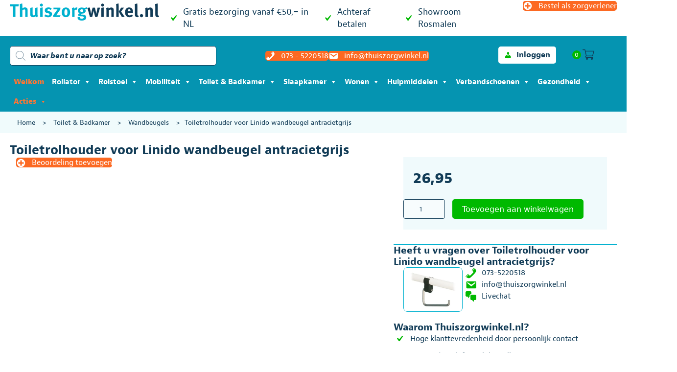

--- FILE ---
content_type: text/html; charset=UTF-8
request_url: https://thuiszorgwinkel.nl/product/toiletrolhouder-voor-linido-wandbeugel-antracietgrijs/
body_size: 57190
content:
<!DOCTYPE html><html lang="nl-NL"><head><script data-no-optimize="1" type="3b8b3a7857f052cb77167438-text/javascript">var litespeed_docref=sessionStorage.getItem("litespeed_docref");litespeed_docref&&(Object.defineProperty(document,"referrer",{get:function(){return litespeed_docref}}),sessionStorage.removeItem("litespeed_docref"));</script> <meta charset="UTF-8" /> <script type="litespeed/javascript">var gform;gform||(document.addEventListener("gform_main_scripts_loaded",function(){gform.scriptsLoaded=!0}),document.addEventListener("gform/theme/scripts_loaded",function(){gform.themeScriptsLoaded=!0}),window.addEventListener("DOMContentLiteSpeedLoaded",function(){gform.domLoaded=!0}),gform={domLoaded:!1,scriptsLoaded:!1,themeScriptsLoaded:!1,isFormEditor:()=>"function"==typeof InitializeEditor,callIfLoaded:function(o){return!(!gform.domLoaded||!gform.scriptsLoaded||!gform.themeScriptsLoaded&&!gform.isFormEditor()||(gform.isFormEditor()&&console.warn("The use of gform.initializeOnLoaded() is deprecated in the form editor context and will be removed in Gravity Forms 3.1."),o(),0))},initializeOnLoaded:function(o){gform.callIfLoaded(o)||(document.addEventListener("gform_main_scripts_loaded",()=>{gform.scriptsLoaded=!0,gform.callIfLoaded(o)}),document.addEventListener("gform/theme/scripts_loaded",()=>{gform.themeScriptsLoaded=!0,gform.callIfLoaded(o)}),window.addEventListener("DOMContentLiteSpeedLoaded",()=>{gform.domLoaded=!0,gform.callIfLoaded(o)}))},hooks:{action:{},filter:{}},addAction:function(o,r,e,t){gform.addHook("action",o,r,e,t)},addFilter:function(o,r,e,t){gform.addHook("filter",o,r,e,t)},doAction:function(o){gform.doHook("action",o,arguments)},applyFilters:function(o){return gform.doHook("filter",o,arguments)},removeAction:function(o,r){gform.removeHook("action",o,r)},removeFilter:function(o,r,e){gform.removeHook("filter",o,r,e)},addHook:function(o,r,e,t,n){null==gform.hooks[o][r]&&(gform.hooks[o][r]=[]);var d=gform.hooks[o][r];null==n&&(n=r+"_"+d.length),gform.hooks[o][r].push({tag:n,callable:e,priority:t=null==t?10:t})},doHook:function(r,o,e){var t;if(e=Array.prototype.slice.call(e,1),null!=gform.hooks[r][o]&&((o=gform.hooks[r][o]).sort(function(o,r){return o.priority-r.priority}),o.forEach(function(o){"function"!=typeof(t=o.callable)&&(t=window[t]),"action"==r?t.apply(null,e):e[0]=t.apply(null,e)})),"filter"==r)return e[0]},removeHook:function(o,r,t,n){var e;null!=gform.hooks[o][r]&&(e=(e=gform.hooks[o][r]).filter(function(o,r,e){return!!(null!=n&&n!=o.tag||null!=t&&t!=o.priority)}),gform.hooks[o][r]=e)}})</script> <meta name='viewport' content='width=device-width, initial-scale=1.0' /><meta http-equiv='X-UA-Compatible' content='IE=edge' /><link rel="profile" href="https://gmpg.org/xfn/11" /><meta name='robots' content='index, follow, max-image-preview:large, max-snippet:-1, max-video-preview:-1' /> <script data-cfasync="false" data-pagespeed-no-defer>var gtm4wp_datalayer_name = "dataLayer";
	var dataLayer = dataLayer || [];
	const gtm4wp_use_sku_instead = 1;
	const gtm4wp_currency = 'EUR';
	const gtm4wp_product_per_impression = 0;
	const gtm4wp_clear_ecommerce = false;
	const gtm4wp_datalayer_max_timeout = 2000;</script> <title>Toiletrolhouder voor Linido wandbeugel antracietgrijs &#8211; THUISZORGWINKEL.NL</title><meta name="description" content="Toiletrolhouder voor wandbeugel Linido in antracietgrijs. Met één hand toiletpapier plaatsen, afrollen en afscheuren. Praktisch en hygiënisch." /><link rel="canonical" href="https://thuiszorgwinkel.nl/product/toiletrolhouder-voor-linido-wandbeugel-antracietgrijs/" /><meta property="og:locale" content="nl_NL" /><meta property="og:type" content="article" /><meta property="og:title" content="Toiletrolhouder voor Linido wandbeugel antracietgrijs &#8211; THUISZORGWINKEL.NL" /><meta property="og:description" content="Toiletrolhouder voor wandbeugel Linido in antracietgrijs. Met één hand toiletpapier plaatsen, afrollen en afscheuren. Praktisch en hygiënisch." /><meta property="og:url" content="https://thuiszorgwinkel.nl/product/toiletrolhouder-voor-linido-wandbeugel-antracietgrijs/" /><meta property="og:site_name" content="THUISZORGWINKEL.NL" /><meta property="article:modified_time" content="2026-01-20T10:47:29+00:00" /><meta property="og:image" content="https://thuiszorgwinkel.nl/wp-content/uploads/2021/10/toiletpapierhouder_linido_thuiszorgwinkel.nl_antracietgrijs.jpg" /><meta property="og:image:width" content="400" /><meta property="og:image:height" content="300" /><meta property="og:image:type" content="image/jpeg" /><meta name="twitter:card" content="summary_large_image" /><meta name="twitter:label1" content="Geschatte leestijd" /><meta name="twitter:data1" content="2 minuten" /> <script type="application/ld+json" class="yoast-schema-graph">{"@context":"https://schema.org","@graph":[{"@type":["WebPage","ItemPage"],"@id":"https://thuiszorgwinkel.nl/product/toiletrolhouder-voor-linido-wandbeugel-antracietgrijs/","url":"https://thuiszorgwinkel.nl/product/toiletrolhouder-voor-linido-wandbeugel-antracietgrijs/","name":"Toiletrolhouder voor Linido wandbeugel antracietgrijs &#8211; THUISZORGWINKEL.NL","isPartOf":{"@id":"https://thuiszorgwinkel.nl/#website"},"primaryImageOfPage":{"@id":"https://thuiszorgwinkel.nl/product/toiletrolhouder-voor-linido-wandbeugel-antracietgrijs/#primaryimage"},"image":{"@id":"https://thuiszorgwinkel.nl/product/toiletrolhouder-voor-linido-wandbeugel-antracietgrijs/#primaryimage"},"thumbnailUrl":"https://thuiszorgwinkel.nl/wp-content/uploads/2021/10/toiletpapierhouder_linido_thuiszorgwinkel.nl_antracietgrijs.jpg","datePublished":"2021-10-21T09:33:23+00:00","dateModified":"2026-01-20T10:47:29+00:00","description":"Toiletrolhouder voor wandbeugel Linido in antracietgrijs. Met één hand toiletpapier plaatsen, afrollen en afscheuren. Praktisch en hygiënisch.","breadcrumb":{"@id":"https://thuiszorgwinkel.nl/product/toiletrolhouder-voor-linido-wandbeugel-antracietgrijs/#breadcrumb"},"inLanguage":"nl-NL","potentialAction":[{"@type":"ReadAction","target":["https://thuiszorgwinkel.nl/product/toiletrolhouder-voor-linido-wandbeugel-antracietgrijs/"]}]},{"@type":"ImageObject","inLanguage":"nl-NL","@id":"https://thuiszorgwinkel.nl/product/toiletrolhouder-voor-linido-wandbeugel-antracietgrijs/#primaryimage","url":"https://thuiszorgwinkel.nl/wp-content/uploads/2021/10/toiletpapierhouder_linido_thuiszorgwinkel.nl_antracietgrijs.jpg","contentUrl":"https://thuiszorgwinkel.nl/wp-content/uploads/2021/10/toiletpapierhouder_linido_thuiszorgwinkel.nl_antracietgrijs.jpg","width":400,"height":300,"caption":"Thuiszorgwinkel.nl Toiletpapierhouder Linido"},{"@type":"BreadcrumbList","@id":"https://thuiszorgwinkel.nl/product/toiletrolhouder-voor-linido-wandbeugel-antracietgrijs/#breadcrumb","itemListElement":[{"@type":"ListItem","position":1,"name":"Home","item":"https://thuiszorgwinkel.nl/"},{"@type":"ListItem","position":2,"name":"Toilet &amp; Badkamer","item":"https://thuiszorgwinkel.nl/product-categorie/toilet-badkamer/"},{"@type":"ListItem","position":3,"name":"Wandbeugels","item":"https://thuiszorgwinkel.nl/product-categorie/toilet-badkamer/wandbeugels/"},{"@type":"ListItem","position":4,"name":"Toiletrolhouder voor Linido wandbeugel antracietgrijs"}]},{"@type":"WebSite","@id":"https://thuiszorgwinkel.nl/#website","url":"https://thuiszorgwinkel.nl/","name":"THUISZORGWINKEL.NL","description":"Hulpmiddelen online kopen bij de specialist","publisher":{"@id":"https://thuiszorgwinkel.nl/#organization"},"potentialAction":[{"@type":"SearchAction","target":{"@type":"EntryPoint","urlTemplate":"https://thuiszorgwinkel.nl/?s={search_term_string}"},"query-input":{"@type":"PropertyValueSpecification","valueRequired":true,"valueName":"search_term_string"}}],"inLanguage":"nl-NL"},{"@type":"Organization","@id":"https://thuiszorgwinkel.nl/#organization","name":"Thuiszorgwinkel.nl","url":"https://thuiszorgwinkel.nl/","logo":{"@type":"ImageObject","inLanguage":"nl-NL","@id":"https://thuiszorgwinkel.nl/#/schema/logo/image/","url":"https://thuiszorgwinkel.nl/wp-content/uploads/2020/09/favicon.png","contentUrl":"https://thuiszorgwinkel.nl/wp-content/uploads/2020/09/favicon.png","width":512,"height":512,"caption":"Thuiszorgwinkel.nl"},"image":{"@id":"https://thuiszorgwinkel.nl/#/schema/logo/image/"}}]}</script> <link rel='dns-prefetch' href='//widgets.trustedshops.com' /><link rel='dns-prefetch' href='//cdnjs.cloudflare.com' /><link rel='dns-prefetch' href='//fonts.googleapis.com' /><link rel='dns-prefetch' href='//region1.analytics.google.com' /><link rel='dns-prefetch' href='//embed.tawk.to' /><link rel='dns-prefetch' href='//use.typekit.net' /><link href='https://fonts.gstatic.com' crossorigin rel='preconnect' /><link rel="alternate" type="application/rss+xml" title="THUISZORGWINKEL.NL &raquo; feed" href="https://thuiszorgwinkel.nl/feed/" /><link rel="alternate" type="application/rss+xml" title="THUISZORGWINKEL.NL &raquo; reacties feed" href="https://thuiszorgwinkel.nl/comments/feed/" /> <script data-cfasync="false" data-pagespeed-no-defer>var dataLayer_content = {"pagePostType":"product","pagePostType2":"single-product","pagePostAuthor":"jolanda-beheer","customerTotalOrders":0,"customerTotalOrderValue":0,"customerFirstName":"","customerLastName":"","customerBillingFirstName":"","customerBillingLastName":"","customerBillingCompany":"","customerBillingAddress1":"","customerBillingAddress2":"","customerBillingCity":"","customerBillingState":"","customerBillingPostcode":"","customerBillingCountry":"","customerBillingEmail":"","customerBillingEmailHash":"","customerBillingPhone":"","customerShippingFirstName":"","customerShippingLastName":"","customerShippingCompany":"","customerShippingAddress1":"","customerShippingAddress2":"","customerShippingCity":"","customerShippingState":"","customerShippingPostcode":"","customerShippingCountry":"","cartContent":{"totals":{"applied_coupons":[],"discount_total":0,"subtotal":0,"total":0},"items":[]},"productRatingCounts":[],"productAverageRating":0,"productReviewCount":0,"productType":"simple","productIsVariable":0};
	dataLayer.push( dataLayer_content );</script> <script data-cfasync="false" data-pagespeed-no-defer>(function(w,d,s,l,i){w[l]=w[l]||[];w[l].push({'gtm.start':
new Date().getTime(),event:'gtm.js'});var f=d.getElementsByTagName(s)[0],
j=d.createElement(s),dl=l!='dataLayer'?'&l='+l:'';j.async=true;j.src=
'//www.googletagmanager.com/gtm.js?id='+i+dl;f.parentNode.insertBefore(j,f);
})(window,document,'script','dataLayer','GTM-NFFGW5L');</script> <link rel="alternate" type="application/rss+xml" title="THUISZORGWINKEL.NL &raquo; Toiletrolhouder voor Linido wandbeugel antracietgrijs reacties feed" href="https://thuiszorgwinkel.nl/product/toiletrolhouder-voor-linido-wandbeugel-antracietgrijs/feed/" /><link rel="alternate" title="oEmbed (JSON)" type="application/json+oembed" href="https://thuiszorgwinkel.nl/wp-json/oembed/1.0/embed?url=https%3A%2F%2Fthuiszorgwinkel.nl%2Fproduct%2Ftoiletrolhouder-voor-linido-wandbeugel-antracietgrijs%2F" /><link rel="alternate" title="oEmbed (XML)" type="text/xml+oembed" href="https://thuiszorgwinkel.nl/wp-json/oembed/1.0/embed?url=https%3A%2F%2Fthuiszorgwinkel.nl%2Fproduct%2Ftoiletrolhouder-voor-linido-wandbeugel-antracietgrijs%2F&#038;format=xml" /><style id='wp-img-auto-sizes-contain-inline-css'>img:is([sizes=auto i],[sizes^="auto," i]){contain-intrinsic-size:3000px 1500px}
/*# sourceURL=wp-img-auto-sizes-contain-inline-css */</style><link data-optimized="2" rel="stylesheet" href="https://thuiszorgwinkel.nl/wp-content/litespeed/css/d33f6ecbc8802164f22cb6bed557d0a1.css?ver=32101" /><link rel="preload" as="image" href="https://thuiszorgwinkel.nl/wp-content/uploads/2020/06/logo@2x.png"><link rel="preload" as="image" href="https://thuiszorgwinkel.nl/wp-content/uploads/2021/10/toiletpapierhouder_linido_thuiszorgwinkel.nl_antracietgrijs.jpg.webp"><link rel="preload" as="image" href="https://thuiszorgwinkel.nl/wp-content/uploads/2021/10/toiletpapierhouder_linido_thuiszorgwinkel.nl_antracietgrijs.jpg.webp"><style id='classic-theme-styles-inline-css'>/*! This file is auto-generated */
.wp-block-button__link{color:#fff;background-color:#32373c;border-radius:9999px;box-shadow:none;text-decoration:none;padding:calc(.667em + 2px) calc(1.333em + 2px);font-size:1.125em}.wp-block-file__button{background:#32373c;color:#fff;text-decoration:none}
/*# sourceURL=/wp-includes/css/classic-themes.min.css */</style><style id='woocommerce-inline-inline-css'>.woocommerce form .form-row .required { visibility: visible; }
/*# sourceURL=woocommerce-inline-inline-css */</style><style id='dashicons-inline-css'>[data-font="Dashicons"]:before {font-family: 'Dashicons' !important;content: attr(data-icon) !important;speak: none !important;font-weight: normal !important;font-variant: normal !important;text-transform: none !important;line-height: 1 !important;font-style: normal !important;-webkit-font-smoothing: antialiased !important;-moz-osx-font-smoothing: grayscale !important;}
/*# sourceURL=dashicons-inline-css */</style><link rel='stylesheet' id='slick-css' href='https://thuiszorgwinkel.nl/wp-content/plugins/twist/assets/css/slick.css' media='all' /><style id='wpgs-inline-css'>a.woocommerce-product-gallery__lightbox {
				width: 100%;
				height: 100%;
				opacity: 0 !important;
			}
			.fancybox-thumbs{
				width:115px;
			}
			.fancybox-thumbs__list a{
				 max-width: calc(100% - 4px);
				 margin:3px;
			} 
			.images.wpgs-wrapper .wpgs-image{
				margin-bottom:0px ;
			}
			@media (min-width: 1025px) {


			.wpgs-image {
				width: 79%;
				float: right;

    			margin-left: 1%;
			}
			.wpgs-thumb {
				width: 20%;
			}
			.thumbnail_image {
				margin: 3px 0px;
			}

			}
			@media (min-width: 1025px) {
			.wpgs-thumb {
				width: 20%;
				float: left;
			}
			}

			.thumbnail_image:after{
				background: rgba(255,255,255,0.54);
			}

			
                 .wpgs-wrapper .slick-prev:before, .wpgs-wrapper .slick-next:before,.wpgs-image button:not(.toggle){

				color: #fff;
				}
                .wpgs-wrapper .slick-prev,.wpgs-wrapper .slick-next{
				background: #000000 !important;

				}

				.woocommerce-product-gallery__lightbox {
					 background: #000;
					 color: #fff;
				}

				.fancybox-bg,.fancybox-button{
					background: rgba(10,0,0,0.75);
				}
				.fancybox-caption__body,.fancybox-infobar{
					 color: #fff;
				}

				.thumbnail_image{
					margin: 3px;
				}
				
				.arrow-next:before,
				.slick-next:before{
				content: '\e80a';
				}
				.arrow-prev:before,
				.slick-prev:before{
				content: '\e80b';
				}
				[dir='rtl'] .slick-next:before {
					content: '\e80b';
				}
				[dir='rtl'] .slick-prev:before {
					content: '\e80a';
				}
				

			@media (min-width: 768px) and (max-width: 1024px)  {

			.wpgs-image {
				width: 79%;
				float: right;

    			margin-left: 1%;
			}
			.wpgs-thumb {
				width: 20%;
			}
			.thumbnail_image {
				margin: 3px 0px;
			}

			}
			@media (min-width: 768px) and (max-width: 1024px) {
			.wpgs-thumb {
				width: 20%;
				float: left;
			}
			}
			@media only screen and (max-width: 767px)  {


			.wpgs-image {
				width: 79%;
				float: right;

    			margin-left: 1%;
			}
			.wpgs-thumb {
				width: 20%;
			}
			.thumbnail_image {
				margin: 3px 0px;
			}

			}
			@media only screen and (max-width: 767px)  {

			a.woocommerce-product-gallery__lightbox {
			width: auto !important;
    		height: auto !important;
    		opacity: 1 !important;
			}
			}
			@media only screen and (max-width: 767px)  {
			.wpgs-thumb {
				width: 20%;
				float: left;
			}
			}
/*# sourceURL=wpgs-inline-css */</style><style id='woo-variation-swatches-inline-css'>:root {
--wvs-tick:url("data:image/svg+xml;utf8,%3Csvg filter='drop-shadow(0px 0px 2px rgb(0 0 0 / .8))' xmlns='http://www.w3.org/2000/svg'  viewBox='0 0 30 30'%3E%3Cpath fill='none' stroke='%23ffffff' stroke-linecap='round' stroke-linejoin='round' stroke-width='4' d='M4 16L11 23 27 7'/%3E%3C/svg%3E");

--wvs-cross:url("data:image/svg+xml;utf8,%3Csvg filter='drop-shadow(0px 0px 5px rgb(255 255 255 / .6))' xmlns='http://www.w3.org/2000/svg' width='72px' height='72px' viewBox='0 0 24 24'%3E%3Cpath fill='none' stroke='%23ff0000' stroke-linecap='round' stroke-width='0.6' d='M5 5L19 19M19 5L5 19'/%3E%3C/svg%3E");
--wvs-single-product-item-width:30px;
--wvs-single-product-item-height:30px;
--wvs-single-product-item-font-size:16px}
/*# sourceURL=woo-variation-swatches-inline-css */</style><style id='xoo-wsc-style-inline-css'>.xoo-wsc-sp-left-col img{
	max-width: 80px;
}

.xoo-wsc-sp-right-col{
	font-size: 14px;
}

.xoo-wsc-sp-container{
	background-color: #eee;
}


 

.xoo-wsc-footer{
	background-color: #ffffff;
	color: #123c57;
	padding: 10px 20px;
}

.xoo-wsc-footer, .xoo-wsc-footer a, .xoo-wsc-footer .amount{
	font-size: 18px;
}

.xoo-wsc-ft-buttons-cont{
	grid-template-columns: 1fr 1fr 1fr;
}

.xoo-wsc-basket{
	bottom: 80px;
	right: 12px;
	background-color: #ffffff;
	color: #123c57;
	box-shadow: 0 0 2px 0;
}

.xoo-wsc-items-count{
	top: -15px;
	left: -15px;
}

.xoo-wsc-items-count, .xoo-wsc-sc-count{
	background-color: #00b900;
	color: #ffffff;
}

.xoo-wsc-container, .xoo-wsc-slider{
	max-width: 700px;
	right: -700px;
	top: 0;bottom: 0;
	bottom: 0;
	font-family: }


.xoo-wsc-cart-active .xoo-wsc-container, .xoo-wsc-slider-active .xoo-wsc-slider{
	right: 0;
}

.xoo-wsc-cart-active .xoo-wsc-basket{
	right: 700px;
}

.xoo-wsc-slider{
	right: -700px;
}

span.xoo-wsch-close {
    font-size: 16px;
    right: 10px;
}

.xoo-wsch-top{
	justify-content: center;
}

.xoo-wsch-text{
	font-size: 18px;
}

.xoo-wsc-header{
	color: #000000;
	background-color: #ffffff;
}

.xoo-wsc-sb-bar > span{
	background-color: #123c57;
}

.xoo-wsc-body{
	background-color: #ffffff;
}

.xoo-wsc-body, .xoo-wsc-body span.amount, .xoo-wsc-body a{
	font-size: 14px;
	color: #123c57;
}

.xoo-wsc-product{
	padding: 10px 10px;
}

.xoo-wsc-img-col{
	width: 30%;
}
.xoo-wsc-sum-col{
	width: 70%;
}

.xoo-wsc-sum-col{
	justify-content: center;
}

/***** Quantity *****/

.xoo-wsc-qty-box{
	max-width: 75px;
}

.xoo-wsc-qty-box.xoo-wsc-qtb-square{
	border-color: #123c57;
}

input[type="number"].xoo-wsc-qty{
	border-color: #123c57;
	background-color: #ffffff;
	color: #123c57;
	height: 28px;
	line-height: 28px;
}

input[type="number"].xoo-wsc-qty, .xoo-wsc-qtb-square{
	border-width: 1px;
	border-style: solid;
}
.xoo-wsc-chng{
	background-color: #ffffff;
	color: #123c57;
}.xoo-wsc-sc-cont .woocommerce-Price-amount.amount {display: none;}
/*# sourceURL=xoo-wsc-style-inline-css */</style><link rel='stylesheet' id='yith-wfbt-query-dialog-style-css' href='https://cdnjs.cloudflare.com/ajax/libs/jquery-modal/0.9.1/jquery.modal.min.css?ver=1.55.0' media='all' /><style id='yith-wfbt-style-inline-css'>.yith-wfbt-submit-block .yith-wfbt-submit-button{background: rgb(252,105,34);color: #ffffff;border-color: rgb(252,105,34);}
                .yith-wfbt-submit-block .yith-wfbt-submit-button:hover{background: rgb(18,60,87);color: #ffffff;border-color: rgb(18,60,87);}
                .yith-wfbt-form{background: #ffffff;}
/*# sourceURL=yith-wfbt-style-inline-css */</style> <script type="text/template" id="tmpl-variation-template"><div class="woocommerce-variation-description">{{{ data.variation.variation_description }}}</div>
	<div class="woocommerce-variation-price">{{{ data.variation.price_html }}}</div>
	<div class="woocommerce-variation-availability">{{{ data.variation.availability_html }}}</div></script> <script type="text/template" id="tmpl-unavailable-variation-template"><p role="alert">Dit product is niet beschikbaar. Kies een andere combinatie.</p></script> <script src="https://thuiszorgwinkel.nl/wp-includes/js/jquery/jquery.min.js" id="jquery-core-js" type="3b8b3a7857f052cb77167438-text/javascript"></script> <script id="jquery-js-after" type="litespeed/javascript">if(typeof(window.wpfReadyList)=="undefined"){var v=jQuery.fn.jquery;if(v&&parseInt(v)>=3&&window.self===window.top){var readyList=[];window.originalReadyMethod=jQuery.fn.ready;jQuery.fn.ready=function(){if(arguments.length&&arguments.length>0&&typeof arguments[0]==="function"){readyList.push({"c":this,"a":arguments})}
return window.originalReadyMethod.apply(this,arguments)};window.wpfReadyList=readyList}}</script> <script id="fue-account-subscriptions-js-extra" type="litespeed/javascript">var FUE={"ajaxurl":"https://thuiszorgwinkel.nl/wp-admin/admin-ajax.php","ajax_loader":"https://thuiszorgwinkel.nl/wp-content/plugins/woocommerce-follow-up-emails/templates/images/ajax-loader.gif"}</script> <script id="wc-add-to-cart-js-extra" type="litespeed/javascript">var wc_add_to_cart_params={"ajax_url":"/wp-admin/admin-ajax.php","wc_ajax_url":"/?wc-ajax=%%endpoint%%","i18n_view_cart":"Bekijk winkelwagen","cart_url":"https://thuiszorgwinkel.nl/winkelmand/","is_cart":"","cart_redirect_after_add":"no"}</script> <script id="wc-single-product-js-extra" type="litespeed/javascript">var wc_single_product_params={"i18n_required_rating_text":"Selecteer een waardering","review_rating_required":"yes","flexslider":{"rtl":!1,"animation":"slide","smoothHeight":!0,"directionNav":!1,"controlNav":"thumbnails","slideshow":!1,"animationSpeed":500,"animationLoop":!1,"allowOneSlide":!1},"zoom_enabled":"","zoom_options":[],"photoswipe_enabled":"","photoswipe_options":{"shareEl":!1,"closeOnScroll":!1,"history":!1,"hideAnimationDuration":0,"showAnimationDuration":0},"flexslider_enabled":""}</script> <script id="woocommerce-js-extra" type="litespeed/javascript">var woocommerce_params={"ajax_url":"/wp-admin/admin-ajax.php","wc_ajax_url":"/?wc-ajax=%%endpoint%%"}</script> <script id="woo-conditional-payments-js-js-extra" type="litespeed/javascript">var conditional_payments_settings={"name_address_fields":[],"disable_payment_method_trigger":""}</script> <script id="wp-util-js-extra" type="litespeed/javascript">var _wpUtilSettings={"ajax":{"url":"/wp-admin/admin-ajax.php"}}</script> <script id="wc-country-select-js-extra" type="litespeed/javascript">var wc_country_select_params={"countries":"{\"BE\":[],\"NL\":[]}","i18n_select_state_text":"Selecteer een optie\u2026","i18n_no_matches":"Geen overeenkomsten gevonden","i18n_ajax_error":"Laden mislukt","i18n_input_too_short_1":"Voer 1 of meer tekens in","i18n_input_too_short_n":"Voer %qty% of meer tekens in","i18n_input_too_long_1":"Verwijder 1 teken","i18n_input_too_long_n":"Verwijder %qty% tekens","i18n_selection_too_long_1":"Je mag slechts 1 artikel selecteren","i18n_selection_too_long_n":"Je mag slechts %qty% artikelen selecteren","i18n_load_more":"Meer resultaten aan het laden\u2026","i18n_searching":"Bezig met zoeken\u2026"}</script> <script id="wc-add-to-cart-variation-js-extra" type="litespeed/javascript">var wc_add_to_cart_variation_params={"wc_ajax_url":"/?wc-ajax=%%endpoint%%","i18n_no_matching_variations_text":"Geen producten gevonden. Kies een andere combinatie.","i18n_make_a_selection_text":"Selecteer eerst product-opties alvorens dit product in de winkelwagen te plaatsen.","i18n_unavailable_text":"Dit product is niet beschikbaar. Kies een andere combinatie."};var wc_add_to_cart_variation_params={"wc_ajax_url":"/?wc-ajax=%%endpoint%%","i18n_no_matching_variations_text":"Geen producten gevonden. Kies een andere combinatie.","i18n_make_a_selection_text":"Selecteer eerst product-opties alvorens dit product in de winkelwagen te plaatsen.","i18n_unavailable_text":"Dit product is niet beschikbaar. Kies een andere combinatie.","woo_variation_swatches_ajax_variation_threshold_min":"30","woo_variation_swatches_ajax_variation_threshold_max":"100","woo_variation_swatches_total_children":{}}</script> <link rel="https://api.w.org/" href="https://thuiszorgwinkel.nl/wp-json/" /><link rel="alternate" title="JSON" type="application/json" href="https://thuiszorgwinkel.nl/wp-json/wp/v2/product/93083" /><link rel="EditURI" type="application/rsd+xml" title="RSD" href="https://thuiszorgwinkel.nl/xmlrpc.php?rsd" /><meta name="generator" content="WordPress 6.9" /><meta name="generator" content="WooCommerce 9.4.4" /><link rel='shortlink' href='https://thuiszorgwinkel.nl/?p=93083' /> <script type="litespeed/javascript">var bb_powerpack={version:'2.40.10',getAjaxUrl:function(){return atob('aHR0cHM6Ly90aHVpc3pvcmd3aW5rZWwubmwvd3AtYWRtaW4vYWRtaW4tYWpheC5waHA=')},callback:function(){},mapMarkerData:{},post_id:'93083',search_term:'',current_page:'https://thuiszorgwinkel.nl/product/toiletrolhouder-voor-linido-wandbeugel-antracietgrijs/',conditionals:{is_front_page:!1,is_home:!1,is_archive:!1,current_post_type:'',is_tax:!1,is_author:!1,current_author:!1,is_search:!1,}}</script> <style>.cmplz-hidden {
					display: none !important;
				}</style><style>.dgwt-wcas-ico-magnifier,.dgwt-wcas-ico-magnifier-handler{max-width:20px}.dgwt-wcas-search-wrapp .dgwt-wcas-sf-wrapp input[type=search].dgwt-wcas-search-input,.dgwt-wcas-search-wrapp .dgwt-wcas-sf-wrapp input[type=search].dgwt-wcas-search-input:hover,.dgwt-wcas-search-wrapp .dgwt-wcas-sf-wrapp input[type=search].dgwt-wcas-search-input:focus{background-color:#fff;color:#123c57;border-color:#123c57}.dgwt-wcas-sf-wrapp input[type=search].dgwt-wcas-search-input::placeholder{color:#123c57;opacity:.3}.dgwt-wcas-sf-wrapp input[type=search].dgwt-wcas-search-input::-webkit-input-placeholder{color:#123c57;opacity:.3}.dgwt-wcas-sf-wrapp input[type=search].dgwt-wcas-search-input:-moz-placeholder{color:#123c57;opacity:.3}.dgwt-wcas-sf-wrapp input[type=search].dgwt-wcas-search-input::-moz-placeholder{color:#123c57;opacity:.3}.dgwt-wcas-sf-wrapp input[type=search].dgwt-wcas-search-input:-ms-input-placeholder{color:#123c57}.dgwt-wcas-no-submit.dgwt-wcas-search-wrapp .dgwt-wcas-ico-magnifier path,.dgwt-wcas-search-wrapp .dgwt-wcas-close path{fill:#123c57}.dgwt-wcas-loader-circular-path{stroke:#123c57}.dgwt-wcas-preloader{opacity:.6}.dgwt-wcas-inner-preloader{background-image:url(https://thuiszorgwinkel.nl/wp-content/uploads/2021/10/Circles-menu-3.gif)}.dgwt-wcas-inner-preloader *{display:none}.dgwt-wcas-search-icon{color:#123c57}.dgwt-wcas-search-icon path{fill:#123c57}</style><noscript><style>.woocommerce-product-gallery{ opacity: 1 !important; }</style></noscript><style>.recentcomments a{display:inline !important;padding:0 !important;margin:0 !important;}</style><style class='wp-fonts-local'>@font-face{font-family:Inter;font-style:normal;font-weight:300 900;font-display:fallback;src:url('https://thuiszorgwinkel.nl/wp-content/plugins/woocommerce/assets/fonts/Inter-VariableFont_slnt,wght.woff2') format('woff2');font-stretch:normal;}
@font-face{font-family:Cardo;font-style:normal;font-weight:400;font-display:fallback;src:url('https://thuiszorgwinkel.nl/wp-content/plugins/woocommerce/assets/fonts/cardo_normal_400.woff2') format('woff2');}</style><style type="text/css">.wpgs-gallery-caption{color:#000000;text-align:center;font-size:16px;line-height:20px;}.wpgs-video-wrapper{padding-bottom:85%;}</style><link rel="icon" href="https://thuiszorgwinkel.nl/wp-content/uploads/2020/09/cropped-favicon-32x32.png" sizes="32x32" /><link rel="icon" href="https://thuiszorgwinkel.nl/wp-content/uploads/2020/09/cropped-favicon-192x192.png" sizes="192x192" /><link rel="apple-touch-icon" href="https://thuiszorgwinkel.nl/wp-content/uploads/2020/09/cropped-favicon-180x180.png" /><meta name="msapplication-TileImage" content="https://thuiszorgwinkel.nl/wp-content/uploads/2020/09/cropped-favicon-270x270.png" /><style id="wp-custom-css">html,
body,
header,
section,
article,
aside,
main,
div,
p,
a,
ol,
ul,
h1,
h2,
h3,
h4,
h5,
h6,
button,
form,
input,
.jaf-bernino-sans,
.woocommerce-review-link,
.fl-page button,
.fl-page a.fl-button {
	font-family: jaf-bernino-sans, sans-serif;
}

#mega-menu-wrap-header #mega-menu-header>li.mega-menu-flyout ul.mega-sub-menu,
#mega-menu-wrap-header #mega-menu-header>li.mega-menu-flyout ul.mega-sub-menu li.mega-menu-item a.mega-menu-link {
	background: var(--tzw-c-dark);
	font-weight: bold;
}

#mega-menu-wrap-header #mega-menu-header>li.mega-menu-flyout ul.mega-sub-menu li.mega-menu-item a.mega-menu-link:hover {
	background: var(--tzw-c-light);
	font-weight: bold;
}


.product_title {
	font-weight: bold;
}

select {
	padding: 8px;
	border: 1px solid #dedede;
}

bdi {
	font-weight: bold;
}

.reset_variations {
	visibility: hidden;
	opacity: 0;
	display: none !important;
}

.woocommerce-checkout #payment {
	background: #fff !important;
}

/* Header AJAX search */
input[type=search],
input[type=search]::placeholder {
	opacity: 1 !important;
	font-style: revert !important;
	font-weight: bold !important;
	font-size: 16px !important;
}

body .dgwt-wcas-layout-icon-flexible .dgwt-wcas-search-form {
	opacity: 1 !important;
}

/* menu cart */
.xoo-wsc-sc-bki {
	font-size: 24px;
	margin-right: 10px !important;
}

.xoo-wsc-sc-cont {
	margin-top: -3px;
}

.tzw-menu-cart a {
	padding: 4px !important;
}

/* Header Search */
.dgwt-wcas-sf-wrapp input[type="search"].dgwt-wcas-search-input {
	border-radius: 5px;
}

/* wc prod archive subcat filter */
.widget_product_categories .widgettitle {
	margin-bottom: 1em;
	font-size: 24px;
	font-weight: normal;
}

.widget_product_categories ul li {
	margin: 0;
	padding: 0;
}

.widget_product_categories li a {
	display: block;
	margin: 0 0 4px;
	border-radius: 5px;
	background: #fff;
	padding: 8px 10px 6px;
	border: 1px solid var(--tzw-c-light);
	transition: background 100ms ease;
}

.widget_product_categories li a:hover {
	border-color: var(--tzw-c-dark);
	color: var(--tzw-c-dark);
}

/* wc checkout page */
.showcoupon {
	text-decoration: underline;
}

.woocommerce form .form-row input.input-text,
.woocommerce-page form .form-row input.input-text,
.woocommerce form .form-row textarea,
.woocommerce-page form .form-row textarea,
.woocommerce form .form-row select,
.woocommerce-page form .form-row select,
.woocommerce table.cart td.actions .coupon .input-text,
.woocommerce-page table.cart td.actions .coupon .input-text {
	border: 1px solid #123c57;
}

.woocommerce form .form-row input.input-text:focus,
.woocommerce-page form .form-row input.input-text:focus,
.woocommerce form .form-row textarea:focus,
.woocommerce-page form .form-row textarea:focus,
.woocommerce form .form-row select:focus,
.woocommerce-page form .form-row select:focus,
.woocommerce table.cart td.actions .coupon .input-text:focus,
.woocommerce-page table.cart td.actions .coupon .input-text:focus {
	background-color: #fff;
	border-color: #b14a18;
}

.woocommerce form .form-row .required {
	color: #b14a18;
}

input[type="text"],
input[type="password"],
input[type="email"],
input[type="tel"],
input[type="date"],
input[type="month"],
input[type="week"],
input[type="time"],
input[type="number"],
input[type="search"],
input[type="url"],
textarea {
	background-color: #fff;
	border-color: #123c57;
}


/* Thank you page */
.woocommerce table.shop_table th,
.woocommerce-page table.shop_table th,
.woocommerce table.shop_table td,
.woocommerce-page table.shop_table td {
	border-color: #ceedf3 !important;
	padding: 8px 4px 0;
}

.woocommerce .order_details li,
.woocommerce-page .order_details li {
	border: none;
	border-bottom: 0;
	display: block;
	float: none;
	font-size: 14px;
	margin: 0;
	padding: 8px 10px 0px;
	text-transform: none;
}

/* voorraad */
.tzw-stock {
	display: none;
	padding-bottom: .5em;
}

.tzw-stock.tzw-in-stock {
	color: #588c0f;
}

.tzw-stock.tzw-out-of-stock {
	color: #bf1332;
}

/* cart page */
.woocommerce table.cart td.actions .coupon .input-text,
.woocommerce-page table.cart td.actions .coupon .input-text {
	float: left;
	height: 32px;
}

/* WC quantity & add to cart btn */
.woocommerce .fl-page-content .quantity input.qty,
.woocommerce-page .fl-page-content .quantity input.qty {
	padding: .25em;
	height: 40px;
}

.woocommerce div.product .woocommerce-variation-price span.price {
	color: #113a55;
	margin: 20px 0 0;
	display: block;
	line-height: 1;
	font-weight: bold;
}

body.woocommerce .quantity input.qty,
body.woocommerce-page .quantity input.qty {
	border-color: #123d58 !important;
}

/* body.variable-product p.price::before {
	content: "Vanaf ";
} */

body.woocommerce button.button,
body.woocommerce button.button.alt {
	border-radius: 5px;
	padding: 8px 20px;
	height: 40px;
	color: #fff;
	margin-bottom: 10px !important;
}

body.woocommerce-page button.button:hover,
body.woocommerce-page button.button.alt:hover {
	border-radius: 5px;
	color: #fff;
}

select,
.select-resize-ghost,
.select2-container .select2-choice,
.select2-container .select2-selection {
	background-color: #fff;
	border-color: #123c57;
	color: #123c57;
	-webkit-appearance: none;
	-moz-appearance: none;
	background-image: url("data:image/svg+xml;charset=utf8, %3Csvg xmlns='http://www.w3.org/2000/svg' width='24' height='24' viewBox='0 0 24 24' fill='none' stroke='%23333' stroke-width='2' stroke-linecap='round' stroke-linejoin='round' class='feather feather-chevron-down'%3E%3Cpolyline points='6 9 12 15 18 9'%3E%3C/polyline%3E%3C/svg%3E");
	background-position: right .45em top 50%;
	background-repeat: no-repeat;
	background-size: auto 16px;
	display: block;
	border-radius: 5px;
	padding: 2px 6px !important;
}


/* single prod variations table */
.woocommerce div.product form.cart .variations td.label {
	width: 100px;
}

.woocommerce div.product form.cart .variations select {
	max-width: 100%;
	min-width: 44%;
	display: inline-block;
	margin-right: 1em;
}

.woocommerce .fl-page-content .quantity input.qty,
.woocommerce-page .fl-page-content .quantity input.qty {
	padding: .25em;
	height: 40px;
	width: 85px;
}

/* Free/paid shipping label on single product page */
.tzw-shipping {
	padding: 6px 20px 5px 20px;
}

.tzw-shipping.tzw-shipping-free {
	background: #eff7e3;
	position: relative;
	border: 1px solid #588c0f;
	border-radius: 5px;
	color: #588c0f;
}

.tzw-shipping.tzw-shipping-free::after {
	content: "";
	width: 23px;
	height: 23px;
	background: #eff7e3;
	position: absolute;
	right: 0;
	top: 0;
	transform: translate(44%, 18%) rotate(-135deg);
	border-width: 0 0 1px 1px;
	border-style: solid;
	border-color: #588c0f;
}

.tzw-shipping.tzw-shipping-free i {
	color: #588C0F;
	margin-right: 5px;
}

.tzw-shipping.tzw-shipping-paid {
	background: #f7f7f7;
	position: relative;
	border: 1px solid #ccc;
	border-radius: 5px;
	color: #666;
}

.tzw-shipping.tzw-shipping-paid::after {
	content: "";
	width: 23px;
	height: 23px;
	background: #f7f7f7;
	position: absolute;
	right: 0;
	top: 0;
	transform: translate(44%, 18%) rotate(-135deg);
	border-width: 0 0 1px 1px;
	border-style: solid;
	border-color: #ccc;
}

.tzw-shipping.tzw-shipping-paid i {
	color: #666;
	margin-right: 5px;
}

.woocommerce div.product form.cart .variations td.label label,
.woocommerce-page div.product form.cart .variations td.label label {
	font-weight: normal;
	line-height: 1.2;
	margin-top: 0;
}

/* fly-in cart */
.xoo-wsc-img-col img {
	width: 100%;
	height: auto;
	border: 1px solid var(--tzw-c-pale-darker);
	border-radius: 8px;
	max-width: 140px;
}


/* Single Product */
.woocommerce .products .star-rating span::before,
.woocommerce-page .products .star-rating span::before,
.woocommerce .star-rating span::before,
.woocommerce-page .star-rating span::before {
	color: #F8DE73;
}

.woocommerce #reviews #comments ol.commentlist li .comment-text {
	border: 0 !important;
}

.fl-rich-text p {
	margin-bottom: 1.5em;
}

.fl-rich-text h1,
.fl-rich-text h2,
.fl-rich-text h3,
.fl-rich-text h4,
.fl-rich-text h5,
.fl-rich-text h6 {
	font-weight: bold;
}

.fl-rich-text p a {
	color: var(--tzw-c-accent);
	text-decoration: underline;
}

.fl-rich-text p a:hover {
	color: var(--tzw-c-light);
	text-decoration: underline;
}

.seocare-stock-status.seocare-stock-status-sold-out {
	color: red;
	font-weight: bold;
}

.subcategories-list.list-group {
	padding-left: 0;
}

/* Mobile search */
#tzw-mobile-search .search-field {
	width: 70%;
	display: inline-block;
}

#tzw-mobile-search button {
	height: 37px;
	padding-top: 7px;
	padding-bottom: 8px;
	box-sizing: border-box;
}


body.woocommerce a.button:hover,
body.woocommerce button.button:hover,
body.woocommerce input.button:hover,
body.woocommerce #respond input#submit:hover {
	background-color: #001633;
	color: #fefdfd;
}

body.woocommerce a.button.alt:hover,
body.woocommerce button.button.alt:hover,
body.woocommerce input.button.alt:hover,
body.woocommerce #respond input#submit.alt:hover {
	background-color: #001633;
	color: #fefdfd;
}


@media (max-width: 1024px) {

	/* Breadcrumbs */
	.pp-breadcrumbs p {
		margin-bottom: 0;
		white-space: nowrap;
		overflow-x: scroll;
		padding-bottom: 1em;
	}

	/* Free/paid shipping label on single product page */
	.tzw-shipping {
		padding: 8px 20px 6px 20px;
	}

	.woocommerce div.product form.cart .variations select {
		width: 100%;
	}

	#menu-mobiel-header li {
		border: 1px solid;
		border-radius: 5px;
	}

	#menu-mobiel-header li#menu-item-7094,
	#menu-mobiel-header li#menu-item-7095 {
		border: none;
	}
}

html,
body {
	user-select: none;
}

input,
textarea {
	user-select: text;
}

:root {
	--tzw-c-light: #00B1CF;
	--tzw-c-light-darker: #06869C;
	--tzw-c-dark: #123C57;
	--tzw-c-accent: #FC6922;
	--tzw-c-accent-darker: #DD6328;
	--tzw-c-pale: #F2F2F2;
	--tzw-c-pale-darker: #EBEAE9;
}

#tzw-mobile-menu-container {
	position: absolute;
	top: 0;
	right: 0;
	z-index: 100;
}

#tzw-mobile-menu-container .xoo-wsc-cart-trigger {
	color: white;
}

@media (min-width: 993px) {
	body.home .uabb-blog-posts-col-3 {
		position: relative !important;
		left: 0 !important;
		float: none !important;
		width: auto !important;
	}

	body.home .uabb-post-grid-3 {
		grid-template-columns: repeat(3, minmax(0, 1fr));
		display: grid;
	}
}

@media (max-width: 994px) {
	#cmplz-manage-consent {
		display: none
	}
}

@media (min-width: 768px) {
	.woocommerce div.product div.images .wpgs_image img {
		height: 500px;
		object-fit: contain;
	}

	.wpgs-thumb {
		width: 15% !important;
		max-height: 500px;
	}

	.wpgs-image {
		width: 83% !important;
	}

	.tzw-category-banner .fl-col {
		display: flex !important;
	}

	.fl-visible-mobile.tzw-category-banner-image {
		display: none !important;
	}

	.woocommerce-product-gallery {
		margin-bottom: 1rem !important;
		padding-bottom: 0 !important;

	}
}

@media (max-width: 768px) {
	.woocommerce-product-gallery {
		margin-bottom: 0 !important;
		padding-bottom: 0 !important;
	}

	.tzw-category-banner-image {
		display: none !important;
	}

	.tzw-cbi-desktop {
		display: none !important;
	}

	.woocommerce div.product .tzw-single-product-price p.price,
	.woocommerce div.product .tzw-single-product-price span.price {
		font-size: 24px !important;
	}

	.fl-visible-mobile.tzw-category-banner-image {
		display: block !important;
		margin-bottom: 12px;
	}

	.fl-visible-mobile.tzw-category-banner-image .tzw-wc-cat-image {
		clip-path: none;
		width: 100vw;
	}

	#add-to-cart-section {
		width: 100% !important;
	}


	#add-to-cart-section form,
	#add-to-cart-section form.variations_form .woocommerce-variation-add-to-cart {
		margin-bottom: 0;
		display: flex;
		align-items: center;
	}

	#add-to-cart-section form.variations_form {
		display: block;
		margin-top: 6px;
	}

	#add-to-cart-section .single_add_to_cart_button.button.alt {
		height: auto;
		margin: 0 70px 0 0 !important;
		padding-left: 4px;
		padding-right: 4px;
	}
}

.single_add_to_cart_button,
.checkout-button,
.shop_table .button,
.xoo-wsc-container .button,
.type-product .fl-button-group .fl-button,
#product-description .btn,
#commentform #submit,
.yith-wfbt-submit-block .button,
.uabb-button,
.add_to_cart_button,
.product_type_variable {
	background-color: #00b900 !important;
}

#product-description .btn {
	margin: 0 20px;
	border: none !important;
}

.cmplz-btn.cmplz-deny {
	display: none;
}

#mega-menu-item-156646,
#mega-menu-item-6577 {
	color: rgb(251, 118, 53) !important;
}

#mega-menu-item-156646 {
	margin-right: 10px !important;
}

#mega-menu-item-156646>.mega-menu-link,
#mega-menu-item-6577>.mega-menu-link {
	color: rgb(251, 118, 53) !important;
	font-weight: 800 !important
}

#mega-menu-item-6577.mega-current-menu-item>.mega-menu-link {
	color: white !important;
}

header {
	position: sticky !important;
	top: 0 !important;
	z-index: 100 !important;
	transform: none !important;
}

.fl-page {
	padding-top: 0 !important;
}

/* Text meant only for screen readers. */
.fl-screen-reader-text {
	border: 0;
	clip-path: inset(50%);
	height: 1px;
	margin: -1px;
	overflow: hidden;
	padding: 0;
	position: absolute;
	width: 1px;
	word-wrap: normal !important;
}

.tzw-wc-cat-image-top {
	clip-path: polygon(25% 0%, 100% 0%, 75% 100%, 0% 100%);
	object-fit: cover;
	object-position: top;
}

.term-acties .tzw-wc-cat-image-top {
	clip-path: none;
	object-fit: contain;
}

.tzw-wc-cat-image {
	height: 200px !important;
	width: 75%;
}

.tzw-wc-cat-image-subcategory {
	object-fit: contain;
}

.tzw-category-banner-image .fl-node-content {
	width: 100%;
}

.tzw-category-banner .fl-col {
	justify-content: center;
	align-items: center;
	height: 200px;
}

.tzw-category-banner .tzs-cat-desc {
	padding-top: 12px;
	justify-content: initial;
	align-items: initial;
	height: auto;
}

.tzw-category-banner {
	background-color: white;
}

.tzw-category-banner .fl-row-content-wrap {
	padding: 0;
}

.tzw-category-banner .fl-row-content-wrap .fl-module {
	margin: 0;
}

.single-product .woocommerce-product-gallery__image>a>img {
	aspect-ratio: 1/1 !important;
	object-fit: contain;
}

.tzw-levertijd {
	display: flex;
	flex-direction: row;
	align-items: center;
	gap: .75rem;
	color: #00b900;
	font-weight: 600;
	padding-top: 0.25rem;
}

.pp-category.swiper-slide .category-inner {
	height: 100% !important;
}

.pp-category.swiper-slide .category-inner .pp-category__link {
	height: 100% !important;
}

.pp-category.swiper-slide .pp-category__img img {
	width: 100% !important;
	object-fit: cover !important;
	height: 100% !important;
}

#tzw-home-ctas h3 {
	background-color: #00b900;
	border-radius: 5px;
	font-size: 16px !important;
	padding: 6px 12px;
}

#tzw-home-ctas h3>a {
	font-size: 16px;
	font-weight: 400;
}

#tzw-home-ctas .uabb-blog-post-inner-wrap {
	height: 260px;
	display: flex;
	align-items: end;
	padding: 12px;
	padding-bottom: 24px;
}

.fl-node-6ujkn0bg42sw {
	position: sticky;
	top: 52px;
	background-color: #f7fcfd;
	padding-top: 8px;
	z-index: 10;
}

#tzw-subcats img {
	border-radius: 1000px;
	aspect-ratio: 1 / 1;
	border: 1px solid #06869C;
	margin-bottom: 6px;
	display: block;
	object-fit: contain !important;
	height: 200px !important;
}

#tzw-subcats .pp-category .category-inner {
	overflow: hidden;
	border-radius: 1000px;
}

#tzw-subcats .pp-category .category-inner .pp-category__content {
	position: absolute;
}

#tzw-top-ctas .uabb-blog-post-inner-wrap {
	height: 200px;
	display: flex;
	flex-direction: column;
}

#tzw-top-ctas .uabb-blog-post-content {
	display: flex;
	flex-direction: column;
	float: unset;
	flex-grow: 1;
	justify-content: end;
	height: 200px !important;
}

#tzw-top-ctas .uabb-thumbnail-position-background .uabb-post-thumbnail img {
	width: 100%;
	height: 100%;
	object-fit: cover;
}

#tzw-top-ctas .uabb-blog-posts-description a {
	color: white;
	background-color: #00b900;
	border-radius: 5px;
	font-size: 16px !important;
	padding: 6px 12px;
	display: block;
}

.pp-category .pp-category__title {
	word-break: break-word;
}

.choise-variation .yith-wfbt-open-modal {
	border: none;
	padding: 0 0 0 10px;
	color: #00b900;
	text-decoration: underline;
}

.woocommerce-product-gallery {
	float: none !important;
	width: 100% !important;
}

#sticky-add-to-cart {
	display: none;
}

#sticky-add-to-cart .cart {
	margin-top: 0 !important;
	margin-bottom: 0 !important;
}

#subcat-slider img {
	max-height: 200px !important;
	object-fit: contain !important;
}

#ticker-tape {
	width: 100%;
}

#ticker-tape>.fl-module-content>.uabb-module-content>.uabb-info-list-wrapper {
	display: flex;
	gap: 1rem;
}

#ticker-tape .uabb-info-list-title {
	text-wrap: nowrap;
	font-size: 1.1rem;
}

#ticker-tape .uabb-info-list-content-wrapper.uabb-info-list-left .uabb-info-list-icon {
	margin-right: 8px
}

.tax-product_cat .fl-module-post-grid .fl-post-grid-post {
	display: flex;
	flex-direction: column;
}

.tax-product_cat .fl-module-post-grid .fl-post-grid-post .fl-post-title {
	height: auto;
}

.tax-product_cat .fl-module-post-grid .fl-post-grid-post .fl-post-text {
	flex-grow: 1;
	display: flex;
	flex-direction: column;
	justify-content: space-between;
}

#contact-banner {
	position: sticky;
	top: 52px;
	z-index: 90;
	background-color: #f7fcfd;
}

.single-product #contact-banner {
	position: static;
}

@media (max-width: 768px) {
	#contact-banner .fl-col {
		width: 50% !important;
		max-width: none;
		clear: none;
		float: left;
	}

	#contact-banner .fl-col .fl-module-content {
		margin-top: 0px;
		margin-bottom: 0px;
	}

	#contact-banner .fl-icon i,
	#contact-banner .fl-icon i::before {
		font-size: 16px;
	}

	#contact-banner .fl-icon-wrap .fl-icon-text {
		height: 28px;
	}

	.xoo-wsc-container {
		max-width: 100%;
		width: 100%;
	}

	.xoo-wsc-ft-buttons-cont {
		display: flex;
		flex-direction: column-reverse;
	}
}

.xoo-wsc-ft-amt.xoo-wsc-ft-amt-shipping.add {
	margin-right: 1rem;
}

.woocommerce-checkout .wfacp-hd-list-sup {
	background-color: #00b900;
	padding: 4px 8px;
	text-align: center;
	font-size: 16px;
	line-height: 1.2;
	border-width: 0;
	border-radius: 5px;
}

.woocommerce-checkout .wfacp-hd-list-sup>a {
	color: white !important;
}

.pum-theme-157038 .pum-content+.pum-close,
.pum-theme-content-only .pum-content+.pum-close {
	color: white !important;
	font-size: 30px;
  top: 14px;
}

#trustbadge-container-98e3dadd90eb493088abdc5597a70810 {
	z-index: 100 !important;
}

.dgwt-wcas-layout-icon-flexible:not(.dgwt-wcas-layout-icon-flexible-loaded), .dgwt-wcas-layout-icon-flexible:not(.dgwt-wcas-layout-icon-flexible-loaded) .dgwt-wcas-search-form {
	max-width: unset;
}</style><style type="text/css">@charset "UTF-8";/** THIS FILE IS AUTOMATICALLY GENERATED - DO NOT MAKE MANUAL EDITS! **//** Custom CSS should be added to Mega Menu > Menu Themes > Custom Styling **/.mega-menu-last-modified-1769086444 { content: 'Thursday 22nd January 2026 12:54:04 UTC'; }#mega-menu-wrap-header, #mega-menu-wrap-header #mega-menu-header, #mega-menu-wrap-header #mega-menu-header ul.mega-sub-menu, #mega-menu-wrap-header #mega-menu-header li.mega-menu-item, #mega-menu-wrap-header #mega-menu-header li.mega-menu-row, #mega-menu-wrap-header #mega-menu-header li.mega-menu-column, #mega-menu-wrap-header #mega-menu-header a.mega-menu-link, #mega-menu-wrap-header #mega-menu-header span.mega-menu-badge, #mega-menu-wrap-header button.mega-close, #mega-menu-wrap-header button.mega-toggle-standard {transition: none;border-radius: 0;box-shadow: none;background: none;border: 0;bottom: auto;box-sizing: border-box;clip: auto;color: #123c57;display: block;float: none;font-family: inherit;font-size: 18px;height: auto;left: auto;line-height: 1.7;list-style-type: none;margin: 0;min-height: auto;max-height: none;min-width: auto;max-width: none;opacity: 1;outline: none;overflow: visible;padding: 0;position: relative;pointer-events: auto;right: auto;text-align: left;text-decoration: none;text-indent: 0;text-transform: none;transform: none;top: auto;vertical-align: baseline;visibility: inherit;width: auto;word-wrap: break-word;white-space: normal;-webkit-tap-highlight-color: transparent;}#mega-menu-wrap-header:before, #mega-menu-wrap-header:after, #mega-menu-wrap-header #mega-menu-header:before, #mega-menu-wrap-header #mega-menu-header:after, #mega-menu-wrap-header #mega-menu-header ul.mega-sub-menu:before, #mega-menu-wrap-header #mega-menu-header ul.mega-sub-menu:after, #mega-menu-wrap-header #mega-menu-header li.mega-menu-item:before, #mega-menu-wrap-header #mega-menu-header li.mega-menu-item:after, #mega-menu-wrap-header #mega-menu-header li.mega-menu-row:before, #mega-menu-wrap-header #mega-menu-header li.mega-menu-row:after, #mega-menu-wrap-header #mega-menu-header li.mega-menu-column:before, #mega-menu-wrap-header #mega-menu-header li.mega-menu-column:after, #mega-menu-wrap-header #mega-menu-header a.mega-menu-link:before, #mega-menu-wrap-header #mega-menu-header a.mega-menu-link:after, #mega-menu-wrap-header #mega-menu-header span.mega-menu-badge:before, #mega-menu-wrap-header #mega-menu-header span.mega-menu-badge:after, #mega-menu-wrap-header button.mega-close:before, #mega-menu-wrap-header button.mega-close:after, #mega-menu-wrap-header button.mega-toggle-standard:before, #mega-menu-wrap-header button.mega-toggle-standard:after {display: none;}#mega-menu-wrap-header {border-radius: 0px;}@media only screen and (min-width: 1025px) {#mega-menu-wrap-header {background-color: #0594b1;}}#mega-menu-wrap-header.mega-keyboard-navigation .mega-menu-toggle:focus, #mega-menu-wrap-header.mega-keyboard-navigation .mega-toggle-block:focus, #mega-menu-wrap-header.mega-keyboard-navigation .mega-toggle-block a:focus, #mega-menu-wrap-header.mega-keyboard-navigation .mega-toggle-block .mega-search input[type=text]:focus, #mega-menu-wrap-header.mega-keyboard-navigation .mega-toggle-block button.mega-toggle-animated:focus, #mega-menu-wrap-header.mega-keyboard-navigation #mega-menu-header a:focus, #mega-menu-wrap-header.mega-keyboard-navigation #mega-menu-header span:focus, #mega-menu-wrap-header.mega-keyboard-navigation #mega-menu-header input:focus, #mega-menu-wrap-header.mega-keyboard-navigation #mega-menu-header li.mega-menu-item a.mega-menu-link:focus, #mega-menu-wrap-header.mega-keyboard-navigation #mega-menu-header form.mega-search-open:has(input[type=text]:focus), #mega-menu-wrap-header.mega-keyboard-navigation #mega-menu-header + button.mega-close:focus {outline-style: solid;outline-width: 3px;outline-color: #109cde;outline-offset: -3px;}#mega-menu-wrap-header.mega-keyboard-navigation .mega-toggle-block button.mega-toggle-animated:focus {outline-offset: 2px;}#mega-menu-wrap-header.mega-keyboard-navigation > li.mega-menu-item > a.mega-menu-link:focus {background-color: #123c57;color: #ffffff;font-weight: bold;text-decoration: none;border-color: #fff;}@media only screen and (max-width: 1024px) {#mega-menu-wrap-header.mega-keyboard-navigation > li.mega-menu-item > a.mega-menu-link:focus {color: #ffffff;background-color: #0594b1;}}#mega-menu-wrap-header #mega-menu-header {text-align: left;padding: 0 0px;}#mega-menu-wrap-header #mega-menu-header a.mega-menu-link {cursor: pointer;display: inline;}#mega-menu-wrap-header #mega-menu-header a.mega-menu-link .mega-description-group {vertical-align: middle;display: inline-block;transition: none;}#mega-menu-wrap-header #mega-menu-header a.mega-menu-link .mega-description-group .mega-menu-title, #mega-menu-wrap-header #mega-menu-header a.mega-menu-link .mega-description-group .mega-menu-description {transition: none;line-height: 1.5;display: block;}#mega-menu-wrap-header #mega-menu-header a.mega-menu-link .mega-description-group .mega-menu-description {font-style: italic;font-size: 0.8em;text-transform: none;font-weight: normal;}#mega-menu-wrap-header #mega-menu-header li.mega-menu-megamenu li.mega-menu-item.mega-icon-left.mega-has-description.mega-has-icon > a.mega-menu-link {display: flex;align-items: center;}#mega-menu-wrap-header #mega-menu-header li.mega-menu-megamenu li.mega-menu-item.mega-icon-left.mega-has-description.mega-has-icon > a.mega-menu-link:before {flex: 0 0 auto;align-self: flex-start;}#mega-menu-wrap-header #mega-menu-header li.mega-menu-tabbed.mega-menu-megamenu > ul.mega-sub-menu > li.mega-menu-item.mega-icon-left.mega-has-description.mega-has-icon > a.mega-menu-link {display: block;}#mega-menu-wrap-header #mega-menu-header li.mega-menu-item.mega-icon-top > a.mega-menu-link {display: table-cell;vertical-align: middle;line-height: initial;}#mega-menu-wrap-header #mega-menu-header li.mega-menu-item.mega-icon-top > a.mega-menu-link:before {display: block;margin: 0 0 6px 0;text-align: center;}#mega-menu-wrap-header #mega-menu-header li.mega-menu-item.mega-icon-top > a.mega-menu-link > span.mega-title-below {display: inline-block;transition: none;}@media only screen and (max-width: 1024px) {#mega-menu-wrap-header #mega-menu-header > li.mega-menu-item.mega-icon-top > a.mega-menu-link {display: block;line-height: 40px;}#mega-menu-wrap-header #mega-menu-header > li.mega-menu-item.mega-icon-top > a.mega-menu-link:before {display: inline-block;margin: 0 6px 0 0;text-align: left;}}#mega-menu-wrap-header #mega-menu-header li.mega-menu-item.mega-icon-right > a.mega-menu-link:before {float: right;margin: 0 0 0 6px;}#mega-menu-wrap-header #mega-menu-header > li.mega-animating > ul.mega-sub-menu {pointer-events: none;}#mega-menu-wrap-header #mega-menu-header li.mega-disable-link > a.mega-menu-link, #mega-menu-wrap-header #mega-menu-header li.mega-menu-megamenu li.mega-disable-link > a.mega-menu-link {cursor: inherit;}#mega-menu-wrap-header #mega-menu-header li.mega-menu-item-has-children.mega-disable-link > a.mega-menu-link, #mega-menu-wrap-header #mega-menu-header li.mega-menu-megamenu > li.mega-menu-item-has-children.mega-disable-link > a.mega-menu-link {cursor: pointer;}#mega-menu-wrap-header #mega-menu-header p {margin-bottom: 10px;}#mega-menu-wrap-header #mega-menu-header input, #mega-menu-wrap-header #mega-menu-header img {max-width: 100%;}#mega-menu-wrap-header #mega-menu-header li.mega-menu-item > ul.mega-sub-menu {display: block;visibility: hidden;opacity: 1;pointer-events: auto;}@media only screen and (max-width: 1024px) {#mega-menu-wrap-header #mega-menu-header li.mega-menu-item > ul.mega-sub-menu {display: none;visibility: visible;opacity: 1;}#mega-menu-wrap-header #mega-menu-header li.mega-menu-item.mega-toggle-on > ul.mega-sub-menu, #mega-menu-wrap-header #mega-menu-header li.mega-menu-megamenu.mega-menu-item.mega-toggle-on ul.mega-sub-menu {display: block;}#mega-menu-wrap-header #mega-menu-header li.mega-menu-megamenu.mega-menu-item.mega-toggle-on li.mega-hide-sub-menu-on-mobile > ul.mega-sub-menu, #mega-menu-wrap-header #mega-menu-header li.mega-hide-sub-menu-on-mobile > ul.mega-sub-menu {display: none;}}@media only screen and (min-width: 1025px) {#mega-menu-wrap-header #mega-menu-header[data-effect="fade"] li.mega-menu-item > ul.mega-sub-menu {opacity: 0;transition: opacity 200ms ease-in, visibility 200ms ease-in;}#mega-menu-wrap-header #mega-menu-header[data-effect="fade"].mega-no-js li.mega-menu-item:hover > ul.mega-sub-menu, #mega-menu-wrap-header #mega-menu-header[data-effect="fade"].mega-no-js li.mega-menu-item:focus > ul.mega-sub-menu, #mega-menu-wrap-header #mega-menu-header[data-effect="fade"] li.mega-menu-item.mega-toggle-on > ul.mega-sub-menu, #mega-menu-wrap-header #mega-menu-header[data-effect="fade"] li.mega-menu-item.mega-menu-megamenu.mega-toggle-on ul.mega-sub-menu {opacity: 1;}#mega-menu-wrap-header #mega-menu-header[data-effect="fade_up"] li.mega-menu-item.mega-menu-megamenu > ul.mega-sub-menu, #mega-menu-wrap-header #mega-menu-header[data-effect="fade_up"] li.mega-menu-item.mega-menu-flyout ul.mega-sub-menu {opacity: 0;transform: translate(0, 10px);transition: opacity 200ms ease-in, transform 200ms ease-in, visibility 200ms ease-in;}#mega-menu-wrap-header #mega-menu-header[data-effect="fade_up"].mega-no-js li.mega-menu-item:hover > ul.mega-sub-menu, #mega-menu-wrap-header #mega-menu-header[data-effect="fade_up"].mega-no-js li.mega-menu-item:focus > ul.mega-sub-menu, #mega-menu-wrap-header #mega-menu-header[data-effect="fade_up"] li.mega-menu-item.mega-toggle-on > ul.mega-sub-menu, #mega-menu-wrap-header #mega-menu-header[data-effect="fade_up"] li.mega-menu-item.mega-menu-megamenu.mega-toggle-on ul.mega-sub-menu {opacity: 1;transform: translate(0, 0);}#mega-menu-wrap-header #mega-menu-header[data-effect="slide_up"] li.mega-menu-item.mega-menu-megamenu > ul.mega-sub-menu, #mega-menu-wrap-header #mega-menu-header[data-effect="slide_up"] li.mega-menu-item.mega-menu-flyout ul.mega-sub-menu {transform: translate(0, 10px);transition: transform 200ms ease-in, visibility 200ms ease-in;}#mega-menu-wrap-header #mega-menu-header[data-effect="slide_up"].mega-no-js li.mega-menu-item:hover > ul.mega-sub-menu, #mega-menu-wrap-header #mega-menu-header[data-effect="slide_up"].mega-no-js li.mega-menu-item:focus > ul.mega-sub-menu, #mega-menu-wrap-header #mega-menu-header[data-effect="slide_up"] li.mega-menu-item.mega-toggle-on > ul.mega-sub-menu, #mega-menu-wrap-header #mega-menu-header[data-effect="slide_up"] li.mega-menu-item.mega-menu-megamenu.mega-toggle-on ul.mega-sub-menu {transform: translate(0, 0);}}#mega-menu-wrap-header #mega-menu-header li.mega-menu-item.mega-menu-megamenu ul.mega-sub-menu li.mega-collapse-children > ul.mega-sub-menu {display: none;}#mega-menu-wrap-header #mega-menu-header li.mega-menu-item.mega-menu-megamenu ul.mega-sub-menu li.mega-collapse-children.mega-toggle-on > ul.mega-sub-menu {display: block;}#mega-menu-wrap-header #mega-menu-header.mega-no-js li.mega-menu-item:hover > ul.mega-sub-menu, #mega-menu-wrap-header #mega-menu-header.mega-no-js li.mega-menu-item:focus > ul.mega-sub-menu, #mega-menu-wrap-header #mega-menu-header li.mega-menu-item.mega-toggle-on > ul.mega-sub-menu {visibility: visible;}#mega-menu-wrap-header #mega-menu-header li.mega-menu-item.mega-menu-megamenu ul.mega-sub-menu ul.mega-sub-menu {visibility: inherit;opacity: 1;display: block;}#mega-menu-wrap-header #mega-menu-header li.mega-menu-item.mega-menu-megamenu ul.mega-sub-menu li.mega-1-columns > ul.mega-sub-menu > li.mega-menu-item {float: left;width: 100%;}#mega-menu-wrap-header #mega-menu-header li.mega-menu-item.mega-menu-megamenu ul.mega-sub-menu li.mega-2-columns > ul.mega-sub-menu > li.mega-menu-item {float: left;width: 50%;}#mega-menu-wrap-header #mega-menu-header li.mega-menu-item.mega-menu-megamenu ul.mega-sub-menu li.mega-3-columns > ul.mega-sub-menu > li.mega-menu-item {float: left;width: 33.3333333333%;}#mega-menu-wrap-header #mega-menu-header li.mega-menu-item.mega-menu-megamenu ul.mega-sub-menu li.mega-4-columns > ul.mega-sub-menu > li.mega-menu-item {float: left;width: 25%;}#mega-menu-wrap-header #mega-menu-header li.mega-menu-item.mega-menu-megamenu ul.mega-sub-menu li.mega-5-columns > ul.mega-sub-menu > li.mega-menu-item {float: left;width: 20%;}#mega-menu-wrap-header #mega-menu-header li.mega-menu-item.mega-menu-megamenu ul.mega-sub-menu li.mega-6-columns > ul.mega-sub-menu > li.mega-menu-item {float: left;width: 16.6666666667%;}#mega-menu-wrap-header #mega-menu-header li.mega-menu-item a[class^="dashicons"]:before {font-family: dashicons;}#mega-menu-wrap-header #mega-menu-header li.mega-menu-item a.mega-menu-link:before {display: inline-block;font: inherit;font-family: dashicons;position: static;margin: 0 6px 0 0px;vertical-align: top;-webkit-font-smoothing: antialiased;-moz-osx-font-smoothing: grayscale;color: inherit;background: transparent;height: auto;width: auto;top: auto;}#mega-menu-wrap-header #mega-menu-header li.mega-menu-item.mega-hide-text a.mega-menu-link:before {margin: 0;}#mega-menu-wrap-header #mega-menu-header li.mega-menu-item.mega-hide-text li.mega-menu-item a.mega-menu-link:before {margin: 0 6px 0 0;}#mega-menu-wrap-header #mega-menu-header li.mega-align-bottom-left.mega-toggle-on > a.mega-menu-link {border-radius: 0 0 0px 0px;}#mega-menu-wrap-header #mega-menu-header li.mega-align-bottom-right > ul.mega-sub-menu {right: 0;}#mega-menu-wrap-header #mega-menu-header li.mega-align-bottom-right.mega-toggle-on > a.mega-menu-link {border-radius: 0 0 0px 0px;}@media only screen and (min-width: 1025px) {#mega-menu-wrap-header #mega-menu-header > li.mega-menu-megamenu.mega-menu-item {position: static;}}#mega-menu-wrap-header #mega-menu-header > li.mega-menu-item {margin: 0 0px 0 0;display: inline-block;height: auto;vertical-align: middle;}#mega-menu-wrap-header #mega-menu-header > li.mega-menu-item.mega-item-align-right {float: right;}@media only screen and (min-width: 1025px) {#mega-menu-wrap-header #mega-menu-header > li.mega-menu-item.mega-item-align-right {margin: 0 0 0 0px;}}@media only screen and (min-width: 1025px) {#mega-menu-wrap-header #mega-menu-header > li.mega-menu-item.mega-item-align-float-left {float: left;}}@media only screen and (min-width: 1025px) {#mega-menu-wrap-header #mega-menu-header > li.mega-menu-item > a.mega-menu-link:hover, #mega-menu-wrap-header #mega-menu-header > li.mega-menu-item > a.mega-menu-link:focus {background-color: #123c57;color: #ffffff;font-weight: bold;text-decoration: none;border-color: #fff;}}#mega-menu-wrap-header #mega-menu-header > li.mega-menu-item.mega-toggle-on > a.mega-menu-link {background-color: #123c57;color: #ffffff;font-weight: bold;text-decoration: none;border-color: #fff;}@media only screen and (max-width: 1024px) {#mega-menu-wrap-header #mega-menu-header > li.mega-menu-item.mega-toggle-on > a.mega-menu-link {color: #ffffff;background-color: #0594b1;}}#mega-menu-wrap-header #mega-menu-header > li.mega-menu-item.mega-current-menu-item > a.mega-menu-link, #mega-menu-wrap-header #mega-menu-header > li.mega-menu-item.mega-current-menu-ancestor > a.mega-menu-link, #mega-menu-wrap-header #mega-menu-header > li.mega-menu-item.mega-current-page-ancestor > a.mega-menu-link {background-color: #123c57;color: #ffffff;font-weight: bold;text-decoration: none;border-color: #fff;}@media only screen and (max-width: 1024px) {#mega-menu-wrap-header #mega-menu-header > li.mega-menu-item.mega-current-menu-item > a.mega-menu-link, #mega-menu-wrap-header #mega-menu-header > li.mega-menu-item.mega-current-menu-ancestor > a.mega-menu-link, #mega-menu-wrap-header #mega-menu-header > li.mega-menu-item.mega-current-page-ancestor > a.mega-menu-link {color: #ffffff;background-color: #0594b1;}}#mega-menu-wrap-header #mega-menu-header > li.mega-menu-item > a.mega-menu-link {line-height: 40px;height: 40px;padding: 0 8px 5px 8px;vertical-align: baseline;width: auto;display: block;color: #ffffff;text-transform: none;text-decoration: none;text-align: left;background-color: rgba(0, 0, 0, 0);border: 0;border-radius: 0;font-family: inherit;font-size: 15px;font-weight: bold;outline: none;}@media only screen and (min-width: 1025px) {#mega-menu-wrap-header #mega-menu-header > li.mega-menu-item.mega-multi-line > a.mega-menu-link {line-height: inherit;display: table-cell;vertical-align: middle;}}@media only screen and (max-width: 1024px) {#mega-menu-wrap-header #mega-menu-header > li.mega-menu-item.mega-multi-line > a.mega-menu-link br {display: none;}}@media only screen and (max-width: 1024px) {#mega-menu-wrap-header #mega-menu-header > li.mega-menu-item {display: list-item;margin: 0;clear: both;border: 0;}#mega-menu-wrap-header #mega-menu-header > li.mega-menu-item.mega-item-align-right {float: none;}#mega-menu-wrap-header #mega-menu-header > li.mega-menu-item > a.mega-menu-link {border-radius: 0;border: 0;margin: 0;line-height: 40px;height: 40px;padding: 0 10px;background: transparent;text-align: left;color: #ffffff;font-size: 14px;}}#mega-menu-wrap-header #mega-menu-header li.mega-menu-megamenu > ul.mega-sub-menu > li.mega-menu-row {width: 100%;float: left;}#mega-menu-wrap-header #mega-menu-header li.mega-menu-megamenu > ul.mega-sub-menu > li.mega-menu-row .mega-menu-column {float: left;min-height: 1px;}@media only screen and (min-width: 1025px) {#mega-menu-wrap-header #mega-menu-header li.mega-menu-megamenu > ul.mega-sub-menu > li.mega-menu-row > ul.mega-sub-menu > li.mega-menu-column {width: calc(var(--span) / var(--columns) * 100%);}}@media only screen and (max-width: 1024px) {#mega-menu-wrap-header #mega-menu-header li.mega-menu-megamenu > ul.mega-sub-menu > li.mega-menu-row > ul.mega-sub-menu > li.mega-menu-column {width: 100%;clear: both;}}#mega-menu-wrap-header #mega-menu-header li.mega-menu-megamenu > ul.mega-sub-menu > li.mega-menu-row .mega-menu-column > ul.mega-sub-menu > li.mega-menu-item {padding: 15px;width: 100%;}#mega-menu-wrap-header #mega-menu-header > li.mega-menu-megamenu > ul.mega-sub-menu {z-index: 999;border-radius: 0;background-color: whitesmoke;border: 0;padding: 0px;position: absolute;width: 100%;max-width: none;left: 0;box-shadow: 0px 5px 5px 0px rgba(0, 0, 0, 0.1);}@media only screen and (max-width: 1024px) {#mega-menu-wrap-header #mega-menu-header > li.mega-menu-megamenu > ul.mega-sub-menu {float: left;position: static;width: 100%;}}@media only screen and (min-width: 1025px) {#mega-menu-wrap-header #mega-menu-header > li.mega-menu-megamenu > ul.mega-sub-menu li.mega-menu-column-standard {width: calc(var(--span) / var(--columns) * 100%);}}#mega-menu-wrap-header #mega-menu-header > li.mega-menu-megamenu > ul.mega-sub-menu .mega-description-group .mega-menu-description {margin: 5px 0;}#mega-menu-wrap-header #mega-menu-header > li.mega-menu-megamenu > ul.mega-sub-menu > li.mega-menu-item ul.mega-sub-menu {clear: both;}#mega-menu-wrap-header #mega-menu-header > li.mega-menu-megamenu > ul.mega-sub-menu > li.mega-menu-item ul.mega-sub-menu li.mega-menu-item ul.mega-sub-menu {margin-left: 10px;}#mega-menu-wrap-header #mega-menu-header > li.mega-menu-megamenu > ul.mega-sub-menu li.mega-menu-column > ul.mega-sub-menu ul.mega-sub-menu ul.mega-sub-menu {margin-left: 10px;}#mega-menu-wrap-header #mega-menu-header > li.mega-menu-megamenu > ul.mega-sub-menu li.mega-menu-column-standard, #mega-menu-wrap-header #mega-menu-header > li.mega-menu-megamenu > ul.mega-sub-menu li.mega-menu-column > ul.mega-sub-menu > li.mega-menu-item {color: #123c57;font-family: inherit;font-size: 18px;display: block;float: left;clear: none;padding: 15px;vertical-align: top;}#mega-menu-wrap-header #mega-menu-header > li.mega-menu-megamenu > ul.mega-sub-menu li.mega-menu-column-standard.mega-menu-clear, #mega-menu-wrap-header #mega-menu-header > li.mega-menu-megamenu > ul.mega-sub-menu li.mega-menu-column > ul.mega-sub-menu > li.mega-menu-item.mega-menu-clear {clear: left;}#mega-menu-wrap-header #mega-menu-header > li.mega-menu-megamenu > ul.mega-sub-menu li.mega-menu-column-standard h4.mega-block-title, #mega-menu-wrap-header #mega-menu-header > li.mega-menu-megamenu > ul.mega-sub-menu li.mega-menu-column > ul.mega-sub-menu > li.mega-menu-item h4.mega-block-title {color: #123c57;font-family: inherit;font-size: 16px;text-transform: none;text-decoration: none;font-weight: bold;text-align: left;margin: 0px 0px 0px 0px;padding: 0px 0px 5px 0px;vertical-align: top;display: block;visibility: inherit;border: 0;}#mega-menu-wrap-header #mega-menu-header > li.mega-menu-megamenu > ul.mega-sub-menu li.mega-menu-column-standard h4.mega-block-title:hover, #mega-menu-wrap-header #mega-menu-header > li.mega-menu-megamenu > ul.mega-sub-menu li.mega-menu-column > ul.mega-sub-menu > li.mega-menu-item h4.mega-block-title:hover {border-color: rgba(0, 0, 0, 0);}#mega-menu-wrap-header #mega-menu-header > li.mega-menu-megamenu > ul.mega-sub-menu li.mega-menu-column-standard > a.mega-menu-link, #mega-menu-wrap-header #mega-menu-header > li.mega-menu-megamenu > ul.mega-sub-menu li.mega-menu-column > ul.mega-sub-menu > li.mega-menu-item > a.mega-menu-link {color: #123c57;/* Mega Menu > Menu Themes > Mega Menus > Second Level Menu Items */font-family: inherit;font-size: 18px;text-transform: none;text-decoration: none;font-weight: bold;text-align: left;margin: 0px 0px 0px 0px;padding: 0px;vertical-align: top;display: block;border: 0;}#mega-menu-wrap-header #mega-menu-header > li.mega-menu-megamenu > ul.mega-sub-menu li.mega-menu-column-standard > a.mega-menu-link:hover, #mega-menu-wrap-header #mega-menu-header > li.mega-menu-megamenu > ul.mega-sub-menu li.mega-menu-column > ul.mega-sub-menu > li.mega-menu-item > a.mega-menu-link:hover {border-color: rgba(0, 0, 0, 0);}#mega-menu-wrap-header #mega-menu-header > li.mega-menu-megamenu > ul.mega-sub-menu li.mega-menu-column-standard > a.mega-menu-link:hover, #mega-menu-wrap-header #mega-menu-header > li.mega-menu-megamenu > ul.mega-sub-menu li.mega-menu-column-standard > a.mega-menu-link:focus, #mega-menu-wrap-header #mega-menu-header > li.mega-menu-megamenu > ul.mega-sub-menu li.mega-menu-column > ul.mega-sub-menu > li.mega-menu-item > a.mega-menu-link:hover, #mega-menu-wrap-header #mega-menu-header > li.mega-menu-megamenu > ul.mega-sub-menu li.mega-menu-column > ul.mega-sub-menu > li.mega-menu-item > a.mega-menu-link:focus {color: #0594b1;/* Mega Menu > Menu Themes > Mega Menus > Second Level Menu Items (Hover) */font-weight: bold;text-decoration: none;background-color: rgba(0, 0, 0, 0);}#mega-menu-wrap-header #mega-menu-header > li.mega-menu-megamenu > ul.mega-sub-menu li.mega-menu-column-standard > a.mega-menu-link:hover > span.mega-title-below, #mega-menu-wrap-header #mega-menu-header > li.mega-menu-megamenu > ul.mega-sub-menu li.mega-menu-column-standard > a.mega-menu-link:focus > span.mega-title-below, #mega-menu-wrap-header #mega-menu-header > li.mega-menu-megamenu > ul.mega-sub-menu li.mega-menu-column > ul.mega-sub-menu > li.mega-menu-item > a.mega-menu-link:hover > span.mega-title-below, #mega-menu-wrap-header #mega-menu-header > li.mega-menu-megamenu > ul.mega-sub-menu li.mega-menu-column > ul.mega-sub-menu > li.mega-menu-item > a.mega-menu-link:focus > span.mega-title-below {text-decoration: none;}#mega-menu-wrap-header #mega-menu-header > li.mega-menu-megamenu > ul.mega-sub-menu li.mega-menu-column-standard li.mega-menu-item > a.mega-menu-link, #mega-menu-wrap-header #mega-menu-header > li.mega-menu-megamenu > ul.mega-sub-menu li.mega-menu-column > ul.mega-sub-menu > li.mega-menu-item li.mega-menu-item > a.mega-menu-link {color: #123c57;/* Mega Menu > Menu Themes > Mega Menus > Third Level Menu Items */font-family: inherit;font-size: 16px;text-transform: none;text-decoration: none;font-weight: normal;text-align: left;margin: 0px 0px 0px 0px;padding: 0px;vertical-align: top;display: block;border: 0;}#mega-menu-wrap-header #mega-menu-header > li.mega-menu-megamenu > ul.mega-sub-menu li.mega-menu-column-standard li.mega-menu-item > a.mega-menu-link:hover, #mega-menu-wrap-header #mega-menu-header > li.mega-menu-megamenu > ul.mega-sub-menu li.mega-menu-column > ul.mega-sub-menu > li.mega-menu-item li.mega-menu-item > a.mega-menu-link:hover {border-color: rgba(0, 0, 0, 0);}#mega-menu-wrap-header #mega-menu-header > li.mega-menu-megamenu > ul.mega-sub-menu li.mega-menu-column-standard li.mega-menu-item.mega-icon-left.mega-has-description.mega-has-icon > a.mega-menu-link, #mega-menu-wrap-header #mega-menu-header > li.mega-menu-megamenu > ul.mega-sub-menu li.mega-menu-column > ul.mega-sub-menu > li.mega-menu-item li.mega-menu-item.mega-icon-left.mega-has-description.mega-has-icon > a.mega-menu-link {display: flex;}#mega-menu-wrap-header #mega-menu-header > li.mega-menu-megamenu > ul.mega-sub-menu li.mega-menu-column-standard li.mega-menu-item > a.mega-menu-link:hover, #mega-menu-wrap-header #mega-menu-header > li.mega-menu-megamenu > ul.mega-sub-menu li.mega-menu-column-standard li.mega-menu-item > a.mega-menu-link:focus, #mega-menu-wrap-header #mega-menu-header > li.mega-menu-megamenu > ul.mega-sub-menu li.mega-menu-column > ul.mega-sub-menu > li.mega-menu-item li.mega-menu-item > a.mega-menu-link:hover, #mega-menu-wrap-header #mega-menu-header > li.mega-menu-megamenu > ul.mega-sub-menu li.mega-menu-column > ul.mega-sub-menu > li.mega-menu-item li.mega-menu-item > a.mega-menu-link:focus {color: #0594b1;/* Mega Menu > Menu Themes > Mega Menus > Third Level Menu Items (Hover) */font-weight: normal;text-decoration: none;background-color: rgba(0, 0, 0, 0);}@media only screen and (max-width: 1024px) {#mega-menu-wrap-header #mega-menu-header > li.mega-menu-megamenu > ul.mega-sub-menu {border: 0;padding: 10px;border-radius: 0;}#mega-menu-wrap-header #mega-menu-header > li.mega-menu-megamenu > ul.mega-sub-menu > li.mega-menu-item {width: 100%;clear: both;}}#mega-menu-wrap-header #mega-menu-header > li.mega-menu-megamenu.mega-no-headers > ul.mega-sub-menu > li.mega-menu-item > a.mega-menu-link, #mega-menu-wrap-header #mega-menu-header > li.mega-menu-megamenu.mega-no-headers > ul.mega-sub-menu li.mega-menu-column > ul.mega-sub-menu > li.mega-menu-item > a.mega-menu-link {color: #123c57;font-family: inherit;font-size: 16px;text-transform: none;text-decoration: none;font-weight: normal;margin: 0;border: 0;padding: 0px;vertical-align: top;display: block;}#mega-menu-wrap-header #mega-menu-header > li.mega-menu-megamenu.mega-no-headers > ul.mega-sub-menu > li.mega-menu-item > a.mega-menu-link:hover, #mega-menu-wrap-header #mega-menu-header > li.mega-menu-megamenu.mega-no-headers > ul.mega-sub-menu > li.mega-menu-item > a.mega-menu-link:focus, #mega-menu-wrap-header #mega-menu-header > li.mega-menu-megamenu.mega-no-headers > ul.mega-sub-menu li.mega-menu-column > ul.mega-sub-menu > li.mega-menu-item > a.mega-menu-link:hover, #mega-menu-wrap-header #mega-menu-header > li.mega-menu-megamenu.mega-no-headers > ul.mega-sub-menu li.mega-menu-column > ul.mega-sub-menu > li.mega-menu-item > a.mega-menu-link:focus {color: #0594b1;font-weight: normal;text-decoration: none;background-color: rgba(0, 0, 0, 0);}#mega-menu-wrap-header #mega-menu-header > li.mega-menu-flyout ul.mega-sub-menu {z-index: 999;position: absolute;width: 300px;max-width: none;padding: 0px;border: 0;background-color: #123c57;border-radius: 0px;box-shadow: 0px 5px 5px 0px rgba(0, 0, 0, 0.1);}@media only screen and (max-width: 1024px) {#mega-menu-wrap-header #mega-menu-header > li.mega-menu-flyout ul.mega-sub-menu {float: left;position: static;width: 100%;padding: 0;border: 0;border-radius: 0;}}@media only screen and (max-width: 1024px) {#mega-menu-wrap-header #mega-menu-header > li.mega-menu-flyout ul.mega-sub-menu li.mega-menu-item {clear: both;}}#mega-menu-wrap-header #mega-menu-header > li.mega-menu-flyout ul.mega-sub-menu li.mega-menu-item a.mega-menu-link {display: block;background-color: #123c57;color: white;font-family: inherit;font-size: 16px;font-weight: bold;padding: 0px 10px;line-height: 35px;text-decoration: none;text-transform: none;vertical-align: baseline;}#mega-menu-wrap-header #mega-menu-header > li.mega-menu-flyout ul.mega-sub-menu li.mega-menu-item:first-child > a.mega-menu-link {border-top-left-radius: 0px;border-top-right-radius: 0px;}@media only screen and (max-width: 1024px) {#mega-menu-wrap-header #mega-menu-header > li.mega-menu-flyout ul.mega-sub-menu li.mega-menu-item:first-child > a.mega-menu-link {border-top-left-radius: 0;border-top-right-radius: 0;}}#mega-menu-wrap-header #mega-menu-header > li.mega-menu-flyout ul.mega-sub-menu li.mega-menu-item:last-child > a.mega-menu-link {border-bottom-right-radius: 0px;border-bottom-left-radius: 0px;}@media only screen and (max-width: 1024px) {#mega-menu-wrap-header #mega-menu-header > li.mega-menu-flyout ul.mega-sub-menu li.mega-menu-item:last-child > a.mega-menu-link {border-bottom-right-radius: 0;border-bottom-left-radius: 0;}}#mega-menu-wrap-header #mega-menu-header > li.mega-menu-flyout ul.mega-sub-menu li.mega-menu-item a.mega-menu-link:hover, #mega-menu-wrap-header #mega-menu-header > li.mega-menu-flyout ul.mega-sub-menu li.mega-menu-item a.mega-menu-link:focus {background-color: #0594b1;font-weight: bold;text-decoration: none;color: white;}@media only screen and (min-width: 1025px) {#mega-menu-wrap-header #mega-menu-header > li.mega-menu-flyout ul.mega-sub-menu li.mega-menu-item ul.mega-sub-menu {position: absolute;left: 100%;top: 0;}}@media only screen and (max-width: 1024px) {#mega-menu-wrap-header #mega-menu-header > li.mega-menu-flyout ul.mega-sub-menu li.mega-menu-item ul.mega-sub-menu a.mega-menu-link {padding-left: 20px;}#mega-menu-wrap-header #mega-menu-header > li.mega-menu-flyout ul.mega-sub-menu li.mega-menu-item ul.mega-sub-menu ul.mega-sub-menu a.mega-menu-link {padding-left: 30px;}}#mega-menu-wrap-header #mega-menu-header li.mega-menu-item-has-children > a.mega-menu-link > span.mega-indicator {display: inline-block;width: auto;background: transparent;position: relative;pointer-events: auto;left: auto;min-width: auto;font-size: inherit;padding: 0;margin: 0 0 0 6px;height: auto;line-height: inherit;color: inherit;}#mega-menu-wrap-header #mega-menu-header li.mega-menu-item-has-children > a.mega-menu-link > span.mega-indicator:after {content: "";font-family: dashicons;font-weight: normal;display: inline-block;margin: 0;vertical-align: top;-webkit-font-smoothing: antialiased;-moz-osx-font-smoothing: grayscale;transform: rotate(0);color: inherit;position: relative;background: transparent;height: auto;width: auto;right: auto;line-height: inherit;}#mega-menu-wrap-header #mega-menu-header li.mega-menu-item-has-children li.mega-menu-item-has-children > a.mega-menu-link > span.mega-indicator {float: right;margin-left: auto;}#mega-menu-wrap-header #mega-menu-header li.mega-menu-item-has-children.mega-collapse-children.mega-toggle-on > a.mega-menu-link > span.mega-indicator:after {content: "";}@media only screen and (max-width: 1024px) {#mega-menu-wrap-header #mega-menu-header li.mega-menu-item-has-children > a.mega-menu-link > span.mega-indicator {float: right;}#mega-menu-wrap-header #mega-menu-header li.mega-menu-item-has-children.mega-toggle-on > a.mega-menu-link > span.mega-indicator:after {content: "";}#mega-menu-wrap-header #mega-menu-header li.mega-menu-item-has-children.mega-hide-sub-menu-on-mobile > a.mega-menu-link > span.mega-indicator {display: none;}}#mega-menu-wrap-header #mega-menu-header li.mega-menu-megamenu:not(.mega-menu-tabbed) li.mega-menu-item-has-children:not(.mega-collapse-children) > a.mega-menu-link > span.mega-indicator, #mega-menu-wrap-header #mega-menu-header li.mega-menu-item-has-children.mega-hide-arrow > a.mega-menu-link > span.mega-indicator {display: none;}@media only screen and (min-width: 1025px) {#mega-menu-wrap-header #mega-menu-header li.mega-menu-flyout li.mega-menu-item a.mega-menu-link > span.mega-indicator:after {content: "";}#mega-menu-wrap-header #mega-menu-header li.mega-menu-flyout.mega-align-bottom-right li.mega-menu-item a.mega-menu-link {text-align: right;}#mega-menu-wrap-header #mega-menu-header li.mega-menu-flyout.mega-align-bottom-right li.mega-menu-item a.mega-menu-link > span.mega-indicator {float: left;}#mega-menu-wrap-header #mega-menu-header li.mega-menu-flyout.mega-align-bottom-right li.mega-menu-item a.mega-menu-link > span.mega-indicator:after {content: "";margin: 0 6px 0 0;}#mega-menu-wrap-header #mega-menu-header li.mega-menu-flyout.mega-align-bottom-right li.mega-menu-item a.mega-menu-link:before {float: right;margin: 0 0 0 6px;}#mega-menu-wrap-header #mega-menu-header li.mega-menu-flyout.mega-align-bottom-right ul.mega-sub-menu li.mega-menu-item ul.mega-sub-menu {left: -100%;top: 0;}}#mega-menu-wrap-header #mega-menu-header li[class^="mega-lang-item"] > a.mega-menu-link > img {display: inline;}#mega-menu-wrap-header #mega-menu-header a.mega-menu-link > img.wpml-ls-flag, #mega-menu-wrap-header #mega-menu-header a.mega-menu-link > img.iclflag {display: inline;margin-right: 8px;}@media only screen and (max-width: 1024px) {#mega-menu-wrap-header #mega-menu-header li.mega-hide-on-mobile, #mega-menu-wrap-header #mega-menu-header > li.mega-menu-megamenu > ul.mega-sub-menu > li.mega-hide-on-mobile, #mega-menu-wrap-header #mega-menu-header > li.mega-menu-megamenu > ul.mega-sub-menu li.mega-menu-column > ul.mega-sub-menu > li.mega-menu-item.mega-hide-on-mobile {display: none;}}@media only screen and (min-width: 1025px) {#mega-menu-wrap-header #mega-menu-header li.mega-hide-on-desktop, #mega-menu-wrap-header #mega-menu-header > li.mega-menu-megamenu > ul.mega-sub-menu > li.mega-hide-on-desktop, #mega-menu-wrap-header #mega-menu-header > li.mega-menu-megamenu > ul.mega-sub-menu li.mega-menu-column > ul.mega-sub-menu > li.mega-menu-item.mega-hide-on-desktop {display: none;}}#mega-menu-wrap-header .mega-menu-toggle {display: none;}#mega-menu-wrap-header .mega-menu-toggle ~ button.mega-close {visibility: hidden;opacity: 0;transition: left 200ms ease-in-out, right 200ms ease-in-out, visibility 200ms ease-in-out, opacity 200ms ease-out;}#mega-menu-wrap-header .mega-menu-toggle ~ button.mega-close {right: 0;left: auto;}@media only screen and (max-width: 1024px) {#mega-menu-wrap-header .mega-menu-toggle {z-index: 1;cursor: pointer;background-color: #f7fcfd;border-radius: 8px;line-height: 35px;height: 35px;text-align: left;user-select: none;outline: none;white-space: nowrap;display: flex;position: relative;}#mega-menu-wrap-header .mega-menu-toggle img {max-width: 100%;padding: 0;}#mega-menu-wrap-header .mega-menu-toggle .mega-toggle-blocks-left, #mega-menu-wrap-header .mega-menu-toggle .mega-toggle-blocks-center, #mega-menu-wrap-header .mega-menu-toggle .mega-toggle-blocks-right {display: flex;flex-basis: 33.33%;}#mega-menu-wrap-header .mega-menu-toggle .mega-toggle-block {display: flex;height: 100%;outline: 0;align-self: center;flex-shrink: 0;}#mega-menu-wrap-header .mega-menu-toggle .mega-toggle-blocks-left {flex: 1;justify-content: flex-start;}#mega-menu-wrap-header .mega-menu-toggle .mega-toggle-blocks-left .mega-toggle-block {margin-left: 6px;}#mega-menu-wrap-header .mega-menu-toggle .mega-toggle-blocks-left .mega-toggle-block:only-child {margin-right: 6px;}#mega-menu-wrap-header .mega-menu-toggle .mega-toggle-blocks-center {justify-content: center;}#mega-menu-wrap-header .mega-menu-toggle .mega-toggle-blocks-center .mega-toggle-block {margin-left: 3px;margin-right: 3px;}#mega-menu-wrap-header .mega-menu-toggle .mega-toggle-blocks-right {flex: 1;justify-content: flex-end;}#mega-menu-wrap-header .mega-menu-toggle .mega-toggle-blocks-right .mega-toggle-block {margin-right: 6px;}#mega-menu-wrap-header .mega-menu-toggle .mega-toggle-blocks-right .mega-toggle-block:only-child {margin-left: 6px;}#mega-menu-wrap-header .mega-menu-toggle + #mega-menu-header {flex-direction: column;flex-wrap: nowrap;background-color: #123c57;padding: 0px;display: none;position: absolute;width: 100%;z-index: 9999999;position: fixed;width: 300px;max-width: 100%;height: 100dvh;max-height: 100dvh;top: 0;box-sizing: border-box;transition: left 200ms ease-in-out, right 200ms ease-in-out, visibility 200ms ease-in-out;overflow-y: auto;overflow-x: hidden;z-index: 9999999999;overscroll-behavior: contain;visibility: hidden;display: flex;}#mega-menu-wrap-header .mega-menu-toggle.mega-menu-open + #mega-menu-header {display: flex;visibility: visible;}#mega-menu-wrap-header .mega-menu-toggle ~ button.mega-close {display: flex;position: fixed;top: 0;z-index: 99999999999;cursor: pointer;}#mega-menu-wrap-header .mega-menu-toggle ~ button.mega-close:before {display: flex;content: "";font-family: dashicons;font-weight: normal;color: #fff;align-items: center;justify-content: center;width: 40px;height: 40px;font-size: 16px;}#mega-menu-wrap-header .mega-menu-toggle + #mega-menu-header {right: -300px;}#mega-menu-wrap-header .mega-menu-toggle.mega-menu-open ~ button.mega-close {visibility: visible;opacity: 1;right: calc(min(100vw - 40px, 300px));left: auto;}#mega-menu-wrap-header .mega-menu-toggle.mega-menu-open + #mega-menu-header {right: 0;}#mega-menu-wrap-header .mega-menu-toggle.mega-menu-open:after {position: fixed;width: 100%;height: 99999px;content: "";top: 0;left: 0;opacity: 0.5;background: black;cursor: pointer;z-index: 9999999998;}}html.mega-menu-header-off-canvas-open {overflow: hidden;height: auto;}html.mega-menu-header-off-canvas-open body {overflow: hidden;height: auto;}html.mega-menu-header-off-canvas-open #wpadminbar {z-index: 0;}#mega-menu-wrap-header .mega-menu-toggle .mega-toggle-block-0 {cursor: pointer;/*! * Hamburgers * @description Tasty CSS-animated hamburgers * @author Jonathan Suh @jonsuh * @site https://jonsuh.com/hamburgers * @link https://github.com/jonsuh/hamburgers */}#mega-menu-wrap-header .mega-menu-toggle .mega-toggle-block-0 .mega-toggle-animated {padding: 0;display: flex;cursor: pointer;transition-property: opacity, filter;transition-duration: 0.15s;transition-timing-function: linear;font: inherit;color: inherit;text-transform: none;background-color: transparent;border: 0;margin: 0;overflow: visible;transform: scale(0.8);align-self: center;outline: 0;background: none;}#mega-menu-wrap-header .mega-menu-toggle .mega-toggle-block-0 .mega-toggle-animated-box {width: 40px;height: 24px;display: inline-block;position: relative;outline: 0;}#mega-menu-wrap-header .mega-menu-toggle .mega-toggle-block-0 .mega-toggle-animated-inner {display: block;top: 50%;margin-top: -2px;}#mega-menu-wrap-header .mega-menu-toggle .mega-toggle-block-0 .mega-toggle-animated-inner, #mega-menu-wrap-header .mega-menu-toggle .mega-toggle-block-0 .mega-toggle-animated-inner::before, #mega-menu-wrap-header .mega-menu-toggle .mega-toggle-block-0 .mega-toggle-animated-inner::after {width: 40px;height: 4px;background-color: #123c57;border-radius: 4px;position: absolute;transition-property: transform;transition-duration: 0.15s;transition-timing-function: ease;}#mega-menu-wrap-header .mega-menu-toggle .mega-toggle-block-0 .mega-toggle-animated-inner::before, #mega-menu-wrap-header .mega-menu-toggle .mega-toggle-block-0 .mega-toggle-animated-inner::after {content: "";display: block;}#mega-menu-wrap-header .mega-menu-toggle .mega-toggle-block-0 .mega-toggle-animated-inner::before {top: -10px;}#mega-menu-wrap-header .mega-menu-toggle .mega-toggle-block-0 .mega-toggle-animated-inner::after {bottom: -10px;}#mega-menu-wrap-header .mega-menu-toggle .mega-toggle-block-0 .mega-toggle-animated-slider .mega-toggle-animated-inner {top: 2px;}#mega-menu-wrap-header .mega-menu-toggle .mega-toggle-block-0 .mega-toggle-animated-slider .mega-toggle-animated-inner::before {top: 10px;transition-property: transform, opacity;transition-timing-function: ease;transition-duration: 0.15s;}#mega-menu-wrap-header .mega-menu-toggle .mega-toggle-block-0 .mega-toggle-animated-slider .mega-toggle-animated-inner::after {top: 20px;}#mega-menu-wrap-header .mega-menu-toggle.mega-menu-open .mega-toggle-block-0 .mega-toggle-animated-slider .mega-toggle-animated-inner {transform: translate3d(0, 10px, 0) rotate(45deg);}#mega-menu-wrap-header .mega-menu-toggle.mega-menu-open .mega-toggle-block-0 .mega-toggle-animated-slider .mega-toggle-animated-inner::before {transform: rotate(-45deg) translate3d(-5.71429px, -6px, 0);opacity: 0;}#mega-menu-wrap-header .mega-menu-toggle.mega-menu-open .mega-toggle-block-0 .mega-toggle-animated-slider .mega-toggle-animated-inner::after {transform: translate3d(0, -20px, 0) rotate(-90deg);}/** Push menu onto new line **/#mega-menu-wrap-header {clear: both;}#mega-menu-item-6577 > a > span {padding-top: 9px;}#mega-menu-wrap-header #mega-menu-header > li.mega-menu-megamenu > ul.mega-sub-menu > li.mega-menu-item ul.mega-sub-menu li.mega-menu-item ul.mega-sub-menu {margin-left: 0;}.wp-block {}</style><style type="text/css">p.demo_store{background-color:#b14a18;color:#f4dfd4;}.woocommerce small.note{color:#001633;}.woocommerce .woocommerce-breadcrumb{color:#001633;}.woocommerce .woocommerce-breadcrumb a{color:#001633;}.woocommerce div.product span.price,.woocommerce div.product p.price{color:#00b1cf;}.woocommerce div.product .stock{color:#00b1cf;}.woocommerce span.onsale{background-color:#00b1cf;color:#fff;}.woocommerce ul.products li.product .price{color:#00b1cf;}.woocommerce ul.products li.product .price .from{color:rgba(78, 122, 129, 0.5);}.woocommerce nav.woocommerce-pagination ul{border:1px solid #843712;}.woocommerce nav.woocommerce-pagination ul li{border-right:1px solid #843712;}.woocommerce nav.woocommerce-pagination ul li span.current,.woocommerce nav.woocommerce-pagination ul li a:hover,.woocommerce nav.woocommerce-pagination ul li a:focus{background:#b14a18;color:#000;}.woocommerce a.button,.woocommerce button.button,.woocommerce input.button,.woocommerce #respond input#submit{color:#fefdfd;background-color:#b14a18;}.woocommerce a.button:hover,.woocommerce button.button:hover,.woocommerce input.button:hover,.woocommerce #respond input#submit:hover{background-color:#a03907;color:#fefdfd;}.woocommerce a.button.alt,.woocommerce button.button.alt,.woocommerce input.button.alt,.woocommerce #respond input#submit.alt{background-color:#b14a18;color:#f4dfd4;}.woocommerce a.button.alt:hover,.woocommerce button.button.alt:hover,.woocommerce input.button.alt:hover,.woocommerce #respond input#submit.alt:hover{background-color:#a03907;color:#f4dfd4;}.woocommerce a.button.alt.disabled,.woocommerce button.button.alt.disabled,.woocommerce input.button.alt.disabled,.woocommerce #respond input#submit.alt.disabled,.woocommerce a.button.alt:disabled,.woocommerce button.button.alt:disabled,.woocommerce input.button.alt:disabled,.woocommerce #respond input#submit.alt:disabled,.woocommerce a.button.alt:disabled[disabled],.woocommerce button.button.alt:disabled[disabled],.woocommerce input.button.alt:disabled[disabled],.woocommerce #respond input#submit.alt:disabled[disabled],.woocommerce a.button.alt.disabled:hover,.woocommerce button.button.alt.disabled:hover,.woocommerce input.button.alt.disabled:hover,.woocommerce #respond input#submit.alt.disabled:hover,.woocommerce a.button.alt:disabled:hover,.woocommerce button.button.alt:disabled:hover,.woocommerce input.button.alt:disabled:hover,.woocommerce #respond input#submit.alt:disabled:hover,.woocommerce a.button.alt:disabled[disabled]:hover,.woocommerce button.button.alt:disabled[disabled]:hover,.woocommerce input.button.alt:disabled[disabled]:hover,.woocommerce #respond input#submit.alt:disabled[disabled]:hover{background-color:#b14a18;color:#f4dfd4;}.woocommerce a.button:disabled:hover,.woocommerce button.button:disabled:hover,.woocommerce input.button:disabled:hover,.woocommerce #respond input#submit:disabled:hover,.woocommerce a.button.disabled:hover,.woocommerce button.button.disabled:hover,.woocommerce input.button.disabled:hover,.woocommerce #respond input#submit.disabled:hover,.woocommerce a.button:disabled[disabled]:hover,.woocommerce button.button:disabled[disabled]:hover,.woocommerce input.button:disabled[disabled]:hover,.woocommerce #respond input#submit:disabled[disabled]:hover{background-color:#b14a18;}.woocommerce #reviews h2 small{color:#001633;}.woocommerce #reviews h2 small a{color:#001633;}.woocommerce #reviews #comments ol.commentlist li .meta{color:#001633;}.woocommerce #reviews #comments ol.commentlist li img.avatar{background:#b14a18;border:1px solid #a44416;}.woocommerce #reviews #comments ol.commentlist li .comment-text{border:1px solid #a44416;}.woocommerce #reviews #comments ol.commentlist #respond{border:1px solid #a44416;}.woocommerce .star-rating:before{color:#843712;}.woocommerce.widget_shopping_cart .total,.woocommerce .widget_shopping_cart .total{border-top:3px double #b14a18;}.woocommerce form.login,.woocommerce form.checkout_coupon,.woocommerce form.register{border:1px solid #843712;}.woocommerce .order_details li{border-right:1px dashed #843712;}.woocommerce .widget_price_filter .ui-slider .ui-slider-handle{background-color:#b14a18;}.woocommerce .widget_price_filter .ui-slider .ui-slider-range{background-color:#b14a18;}.woocommerce .widget_price_filter .price_slider_wrapper .ui-widget-content{background-color:#6d0600;}.woocommerce-cart table.cart td.actions .coupon .input-text{border:1px solid #843712;}.woocommerce-cart .cart-collaterals .cart_totals p small{color:#001633;}.woocommerce-cart .cart-collaterals .cart_totals table small{color:#001633;}.woocommerce-cart .cart-collaterals .cart_totals .discount td{color:#00b1cf;}.woocommerce-cart .cart-collaterals .cart_totals tr td,.woocommerce-cart .cart-collaterals .cart_totals tr th{border-top:1px solid #b14a18;}.woocommerce-checkout .checkout .create-account small{color:#001633;}.woocommerce-checkout #payment{background:#b14a18;}.woocommerce-checkout #payment ul.payment_methods{border-bottom:1px solid #843712;}.woocommerce-checkout #payment div.payment_box{background-color:#9b4115;color:#fefdfd;}.woocommerce-checkout #payment div.payment_box input.input-text,.woocommerce-checkout #payment div.payment_box textarea{border-color:#6e2e0f;border-top-color:#57240c;}.woocommerce-checkout #payment div.payment_box ::-webkit-input-placeholder{color:#57240c;}.woocommerce-checkout #payment div.payment_box :-moz-placeholder{color:#57240c;}.woocommerce-checkout #payment div.payment_box :-ms-input-placeholder{color:#57240c;}.woocommerce-checkout #payment div.payment_box span.help{color:#001633;}.woocommerce-checkout #payment div.payment_box:after{content:"";display:block;border:8px solid #9b4115;border-right-color:transparent;border-left-color:transparent;border-top-color:transparent;position:absolute;top:-3px;left:0;margin:-1em 0 0 2em;}</style> <script id="fl-theme-custom-js" type="litespeed/javascript">jQuery(function($){$("img").mousedown(function(e){e.preventDefault()});$("body").on("contextmenu",function(e){return!1});var win=$(window);function bbScroll(){if("undefined"!=typeof FLBuilderLayoutConfig){var offset=170;if("undefined"===typeof FLBuilderLayout){return}
if(FLBuilderLayout._isMobile()&&win.width()<992){offset=offset}
if($("body.admin-bar").length>0){offset+=0}
FLBuilderLayoutConfig.anchorLinkAnimations.duration=1000;FLBuilderLayoutConfig.anchorLinkAnimations.easing="swing";FLBuilderLayoutConfig.anchorLinkAnimations.offset=offset}}
bbScroll();win.on("resize",bbScroll)});(function($){$(function(){clickColumn()});function clickColumn(){$('.bloklink').css('cursor','pointer');$('.bloklink').on('click',function(event){$(this).find('a')[0].click()});$('.bloklink a').on('click',function(event){event.stopPropagation()})}})(jQuery);var Tawk_API=Tawk_API||{},Tawk_LoadStart=new Date();(function(){var s1=document.createElement("script"),s0=document.getElementsByTagName("script")[0];s1.async=!0;s1.src='https://embed.tawk.to/5c06588240105007f37ae337/default';s1.charset='utf8';s1.setAttribute('crossorigin','*');document.body.appendChild(s1)})();Tawk_API=Tawk_API||{};Tawk_API.onLoad=function(){let pageStatus=Tawk_API.getStatus();let elms=document.getElementsByClassName("chat-status");console.log('Chat Status: '+pageStatus);for(var i=0;i<elms.length;i++){switch(pageStatus){case "online":elms[i].classList.remove("offline","away");elms[i].classList.add("online");break;case "away":elms[i].classList.remove("online","offline");elms[i].classList.add("away");break;case "offline":elms[i].classList.remove("online","away");elms[i].classList.add("offline");break;default:elms[i].classList.remove("online","away","offline")}}}</script> <link rel="stylesheet" href="https://use.typekit.net/ykm7dfu.css"><link rel="preload" as="image" href="[data-uri]"><style id='global-styles-inline-css'>:root{--wp--preset--aspect-ratio--square: 1;--wp--preset--aspect-ratio--4-3: 4/3;--wp--preset--aspect-ratio--3-4: 3/4;--wp--preset--aspect-ratio--3-2: 3/2;--wp--preset--aspect-ratio--2-3: 2/3;--wp--preset--aspect-ratio--16-9: 16/9;--wp--preset--aspect-ratio--9-16: 9/16;--wp--preset--color--black: #000000;--wp--preset--color--cyan-bluish-gray: #abb8c3;--wp--preset--color--white: #ffffff;--wp--preset--color--pale-pink: #f78da7;--wp--preset--color--vivid-red: #cf2e2e;--wp--preset--color--luminous-vivid-orange: #ff6900;--wp--preset--color--luminous-vivid-amber: #fcb900;--wp--preset--color--light-green-cyan: #7bdcb5;--wp--preset--color--vivid-green-cyan: #00d084;--wp--preset--color--pale-cyan-blue: #8ed1fc;--wp--preset--color--vivid-cyan-blue: #0693e3;--wp--preset--color--vivid-purple: #9b51e0;--wp--preset--color--fl-heading-text: #123c57;--wp--preset--color--fl-body-bg: #f7fcfd;--wp--preset--color--fl-body-text: #123c57;--wp--preset--color--fl-accent: #123c57;--wp--preset--color--fl-accent-hover: #b14a18;--wp--preset--color--fl-topbar-bg: #ffffff;--wp--preset--color--fl-topbar-text: #000000;--wp--preset--color--fl-topbar-link: #428bca;--wp--preset--color--fl-topbar-hover: #428bca;--wp--preset--color--fl-header-bg: #ffffff;--wp--preset--color--fl-header-text: #000000;--wp--preset--color--fl-header-link: #428bca;--wp--preset--color--fl-header-hover: #428bca;--wp--preset--color--fl-nav-bg: #ffffff;--wp--preset--color--fl-nav-link: #428bca;--wp--preset--color--fl-nav-hover: #428bca;--wp--preset--color--fl-content-bg: #f7fcfd;--wp--preset--color--fl-footer-widgets-bg: #ffffff;--wp--preset--color--fl-footer-widgets-text: #000000;--wp--preset--color--fl-footer-widgets-link: #428bca;--wp--preset--color--fl-footer-widgets-hover: #428bca;--wp--preset--color--fl-footer-bg: #ffffff;--wp--preset--color--fl-footer-text: #000000;--wp--preset--color--fl-footer-link: #428bca;--wp--preset--color--fl-footer-hover: #428bca;--wp--preset--gradient--vivid-cyan-blue-to-vivid-purple: linear-gradient(135deg,rgb(6,147,227) 0%,rgb(155,81,224) 100%);--wp--preset--gradient--light-green-cyan-to-vivid-green-cyan: linear-gradient(135deg,rgb(122,220,180) 0%,rgb(0,208,130) 100%);--wp--preset--gradient--luminous-vivid-amber-to-luminous-vivid-orange: linear-gradient(135deg,rgb(252,185,0) 0%,rgb(255,105,0) 100%);--wp--preset--gradient--luminous-vivid-orange-to-vivid-red: linear-gradient(135deg,rgb(255,105,0) 0%,rgb(207,46,46) 100%);--wp--preset--gradient--very-light-gray-to-cyan-bluish-gray: linear-gradient(135deg,rgb(238,238,238) 0%,rgb(169,184,195) 100%);--wp--preset--gradient--cool-to-warm-spectrum: linear-gradient(135deg,rgb(74,234,220) 0%,rgb(151,120,209) 20%,rgb(207,42,186) 40%,rgb(238,44,130) 60%,rgb(251,105,98) 80%,rgb(254,248,76) 100%);--wp--preset--gradient--blush-light-purple: linear-gradient(135deg,rgb(255,206,236) 0%,rgb(152,150,240) 100%);--wp--preset--gradient--blush-bordeaux: linear-gradient(135deg,rgb(254,205,165) 0%,rgb(254,45,45) 50%,rgb(107,0,62) 100%);--wp--preset--gradient--luminous-dusk: linear-gradient(135deg,rgb(255,203,112) 0%,rgb(199,81,192) 50%,rgb(65,88,208) 100%);--wp--preset--gradient--pale-ocean: linear-gradient(135deg,rgb(255,245,203) 0%,rgb(182,227,212) 50%,rgb(51,167,181) 100%);--wp--preset--gradient--electric-grass: linear-gradient(135deg,rgb(202,248,128) 0%,rgb(113,206,126) 100%);--wp--preset--gradient--midnight: linear-gradient(135deg,rgb(2,3,129) 0%,rgb(40,116,252) 100%);--wp--preset--font-size--small: 13px;--wp--preset--font-size--medium: 20px;--wp--preset--font-size--large: 36px;--wp--preset--font-size--x-large: 42px;--wp--preset--font-family--inter: "Inter", sans-serif;--wp--preset--font-family--cardo: Cardo;--wp--preset--spacing--20: 0.44rem;--wp--preset--spacing--30: 0.67rem;--wp--preset--spacing--40: 1rem;--wp--preset--spacing--50: 1.5rem;--wp--preset--spacing--60: 2.25rem;--wp--preset--spacing--70: 3.38rem;--wp--preset--spacing--80: 5.06rem;--wp--preset--shadow--natural: 6px 6px 9px rgba(0, 0, 0, 0.2);--wp--preset--shadow--deep: 12px 12px 50px rgba(0, 0, 0, 0.4);--wp--preset--shadow--sharp: 6px 6px 0px rgba(0, 0, 0, 0.2);--wp--preset--shadow--outlined: 6px 6px 0px -3px rgb(255, 255, 255), 6px 6px rgb(0, 0, 0);--wp--preset--shadow--crisp: 6px 6px 0px rgb(0, 0, 0);}:where(.is-layout-flex){gap: 0.5em;}:where(.is-layout-grid){gap: 0.5em;}body .is-layout-flex{display: flex;}.is-layout-flex{flex-wrap: wrap;align-items: center;}.is-layout-flex > :is(*, div){margin: 0;}body .is-layout-grid{display: grid;}.is-layout-grid > :is(*, div){margin: 0;}:where(.wp-block-columns.is-layout-flex){gap: 2em;}:where(.wp-block-columns.is-layout-grid){gap: 2em;}:where(.wp-block-post-template.is-layout-flex){gap: 1.25em;}:where(.wp-block-post-template.is-layout-grid){gap: 1.25em;}.has-black-color{color: var(--wp--preset--color--black) !important;}.has-cyan-bluish-gray-color{color: var(--wp--preset--color--cyan-bluish-gray) !important;}.has-white-color{color: var(--wp--preset--color--white) !important;}.has-pale-pink-color{color: var(--wp--preset--color--pale-pink) !important;}.has-vivid-red-color{color: var(--wp--preset--color--vivid-red) !important;}.has-luminous-vivid-orange-color{color: var(--wp--preset--color--luminous-vivid-orange) !important;}.has-luminous-vivid-amber-color{color: var(--wp--preset--color--luminous-vivid-amber) !important;}.has-light-green-cyan-color{color: var(--wp--preset--color--light-green-cyan) !important;}.has-vivid-green-cyan-color{color: var(--wp--preset--color--vivid-green-cyan) !important;}.has-pale-cyan-blue-color{color: var(--wp--preset--color--pale-cyan-blue) !important;}.has-vivid-cyan-blue-color{color: var(--wp--preset--color--vivid-cyan-blue) !important;}.has-vivid-purple-color{color: var(--wp--preset--color--vivid-purple) !important;}.has-black-background-color{background-color: var(--wp--preset--color--black) !important;}.has-cyan-bluish-gray-background-color{background-color: var(--wp--preset--color--cyan-bluish-gray) !important;}.has-white-background-color{background-color: var(--wp--preset--color--white) !important;}.has-pale-pink-background-color{background-color: var(--wp--preset--color--pale-pink) !important;}.has-vivid-red-background-color{background-color: var(--wp--preset--color--vivid-red) !important;}.has-luminous-vivid-orange-background-color{background-color: var(--wp--preset--color--luminous-vivid-orange) !important;}.has-luminous-vivid-amber-background-color{background-color: var(--wp--preset--color--luminous-vivid-amber) !important;}.has-light-green-cyan-background-color{background-color: var(--wp--preset--color--light-green-cyan) !important;}.has-vivid-green-cyan-background-color{background-color: var(--wp--preset--color--vivid-green-cyan) !important;}.has-pale-cyan-blue-background-color{background-color: var(--wp--preset--color--pale-cyan-blue) !important;}.has-vivid-cyan-blue-background-color{background-color: var(--wp--preset--color--vivid-cyan-blue) !important;}.has-vivid-purple-background-color{background-color: var(--wp--preset--color--vivid-purple) !important;}.has-black-border-color{border-color: var(--wp--preset--color--black) !important;}.has-cyan-bluish-gray-border-color{border-color: var(--wp--preset--color--cyan-bluish-gray) !important;}.has-white-border-color{border-color: var(--wp--preset--color--white) !important;}.has-pale-pink-border-color{border-color: var(--wp--preset--color--pale-pink) !important;}.has-vivid-red-border-color{border-color: var(--wp--preset--color--vivid-red) !important;}.has-luminous-vivid-orange-border-color{border-color: var(--wp--preset--color--luminous-vivid-orange) !important;}.has-luminous-vivid-amber-border-color{border-color: var(--wp--preset--color--luminous-vivid-amber) !important;}.has-light-green-cyan-border-color{border-color: var(--wp--preset--color--light-green-cyan) !important;}.has-vivid-green-cyan-border-color{border-color: var(--wp--preset--color--vivid-green-cyan) !important;}.has-pale-cyan-blue-border-color{border-color: var(--wp--preset--color--pale-cyan-blue) !important;}.has-vivid-cyan-blue-border-color{border-color: var(--wp--preset--color--vivid-cyan-blue) !important;}.has-vivid-purple-border-color{border-color: var(--wp--preset--color--vivid-purple) !important;}.has-vivid-cyan-blue-to-vivid-purple-gradient-background{background: var(--wp--preset--gradient--vivid-cyan-blue-to-vivid-purple) !important;}.has-light-green-cyan-to-vivid-green-cyan-gradient-background{background: var(--wp--preset--gradient--light-green-cyan-to-vivid-green-cyan) !important;}.has-luminous-vivid-amber-to-luminous-vivid-orange-gradient-background{background: var(--wp--preset--gradient--luminous-vivid-amber-to-luminous-vivid-orange) !important;}.has-luminous-vivid-orange-to-vivid-red-gradient-background{background: var(--wp--preset--gradient--luminous-vivid-orange-to-vivid-red) !important;}.has-very-light-gray-to-cyan-bluish-gray-gradient-background{background: var(--wp--preset--gradient--very-light-gray-to-cyan-bluish-gray) !important;}.has-cool-to-warm-spectrum-gradient-background{background: var(--wp--preset--gradient--cool-to-warm-spectrum) !important;}.has-blush-light-purple-gradient-background{background: var(--wp--preset--gradient--blush-light-purple) !important;}.has-blush-bordeaux-gradient-background{background: var(--wp--preset--gradient--blush-bordeaux) !important;}.has-luminous-dusk-gradient-background{background: var(--wp--preset--gradient--luminous-dusk) !important;}.has-pale-ocean-gradient-background{background: var(--wp--preset--gradient--pale-ocean) !important;}.has-electric-grass-gradient-background{background: var(--wp--preset--gradient--electric-grass) !important;}.has-midnight-gradient-background{background: var(--wp--preset--gradient--midnight) !important;}.has-small-font-size{font-size: var(--wp--preset--font-size--small) !important;}.has-medium-font-size{font-size: var(--wp--preset--font-size--medium) !important;}.has-large-font-size{font-size: var(--wp--preset--font-size--large) !important;}.has-x-large-font-size{font-size: var(--wp--preset--font-size--x-large) !important;}
/*# sourceURL=global-styles-inline-css */</style></head><body data-cmplz=1 class="wp-singular product-template-default single single-product postid-93083 wp-theme-bb-theme wp-child-theme-bb-theme-child theme-bb-theme fl-builder-2-10-0-5 fl-themer-1-5-2-1 fl-theme-1-7-19-1 fl-no-js woocommerce woocommerce-page woocommerce-no-js fl-theme-builder-footer fl-theme-builder-footer-footer-2 fl-theme-builder-singular fl-theme-builder-singular-single-product-copy-2 fl-theme-builder-header fl-theme-builder-header-heading-copy-2 mega-menu-header woo-variation-swatches wvs-behavior-blur wvs-theme-bb-theme-child wvs-show-label wvs-tooltip simple-product woocommerce woocommerce-page fl-framework-base-4 fl-preset-default fl-full-width fl-search-active woo-4 woo-products-per-page-16" itemscope="itemscope" itemtype="https://schema.org/WebPage"><noscript><iframe data-lazyloaded="1" src="about:blank" data-litespeed-src="https://www.googletagmanager.com/ns.html?id=GTM-NFFGW5L" height="0" width="0" style="display:none;visibility:hidden" aria-hidden="true"></iframe></noscript>
<a aria-label="Spring naar content" class="fl-screen-reader-text" href="#fl-main-content">Spring naar content</a><div class="fl-page"><header class="fl-builder-content fl-builder-content-183952 fl-builder-global-templates-locked" data-post-id="183952" data-type="header" data-sticky="1" data-sticky-on="" data-sticky-breakpoint="medium" data-shrink="0" data-overlay="0" data-overlay-bg="transparent" data-shrink-image-height="50px" role="banner" itemscope="itemscope" itemtype="http://schema.org/WPHeader"><div class="fl-row fl-row-full-width fl-row-bg-color fl-node-z0jwgf1eayn8 fl-row-default-height fl-row-align-center fl-visible-desktop fl-visible-large" data-node="z0jwgf1eayn8"><div class="fl-row-content-wrap"><div class="fl-row-content fl-row-fixed-width fl-node-content"><div class="fl-col-group fl-node-06j8o7ab2ls1 fl-col-group-custom-width" data-node="06j8o7ab2ls1"><div class="fl-col fl-node-3v5yd9w8akem fl-col-bg-color fl-col-small fl-col-small-custom-width" data-node="3v5yd9w8akem"><div class="fl-col-content fl-node-content"><div class="fl-module fl-module-photo fl-node-o59uvlaqck7d" data-node="o59uvlaqck7d"><div class="fl-module-content fl-node-content"><div role="figure" class="fl-photo fl-photo-align-left" itemscope itemtype="https://schema.org/ImageObject"><div class="fl-photo-content fl-photo-img-png">
<a href="/" target="_self" itemprop="url">
<img decoding="sync" class="fl-photo-img wp-image-117 size-full" src="https://thuiszorgwinkel.nl/wp-content/uploads/2020/06/logo@2x.png" alt="Het logo van Thuiszorgwinkel.nl" height="70" width="610" title="Thuiszorgwinkel.nl" data-no-lazy="1" itemprop="image" srcset="https://thuiszorgwinkel.nl/wp-content/uploads/2020/06/logo@2x.png 610w, https://thuiszorgwinkel.nl/wp-content/uploads/2020/06/logo@2x-600x69.png.webp 600w, https://thuiszorgwinkel.nl/wp-content/uploads/2020/06/logo@2x-64x7.png.webp 64w, https://thuiszorgwinkel.nl/wp-content/uploads/2020/06/logo@2x-512x59.png.webp 512w" sizes="(max-width: 610px) 100vw, 610px" fetchpriority="high"/>
</a></div></div></div></div></div></div><div class="fl-col fl-node-b5ah1psuk6ng fl-col-bg-color fl-col-small-custom-width" data-node="b5ah1psuk6ng"><div class="fl-col-content fl-node-content"><div id="ticker-tape" class="fl-module fl-module-info-list fl-node-byhlkp3c9gud" data-node="byhlkp3c9gud"><div class="fl-module-content fl-node-content"><div class="uabb-module-content uabb-info-list"><ul class="uabb-info-list-wrapper uabb-info-list-left"><li class="uabb-info-list-item info-list-item-dynamic0"><div class="uabb-info-list-content-wrapper fl-clearfix uabb-info-list-left"><div class="uabb-info-list-icon info-list-icon-dynamic0"><div class="uabb-module-content uabb-imgicon-wrap">				<span class="uabb-icon-wrap">
<span class="uabb-icon">
<i class="dashicons dashicons-before dashicons-yes" aria-hidden="true"></i>
</span>
</span></div></div><div class="uabb-info-list-content uabb-info-list-left info-list-content-dynamic0"><span class="uabb-info-list-title">Gratis bezorging vanaf €50,= in NL</span ></div></div><div class="uabb-info-list-connector-top uabb-info-list-left"></div><div class="uabb-info-list-connector uabb-info-list-left"></div></li><li class="uabb-info-list-item info-list-item-dynamic1"><div class="uabb-info-list-content-wrapper fl-clearfix uabb-info-list-left"><div class="uabb-info-list-icon info-list-icon-dynamic1"><div class="uabb-module-content uabb-imgicon-wrap">				<span class="uabb-icon-wrap">
<span class="uabb-icon">
<i class="dashicons dashicons-before dashicons-yes" aria-hidden="true"></i>
</span>
</span></div></div><div class="uabb-info-list-content uabb-info-list-left info-list-content-dynamic1"><span class="uabb-info-list-title">Achteraf betalen</span ></div></div><div class="uabb-info-list-connector-top uabb-info-list-left"></div><div class="uabb-info-list-connector uabb-info-list-left"></div></li><li class="uabb-info-list-item info-list-item-dynamic2"><div class="uabb-info-list-content-wrapper fl-clearfix uabb-info-list-left"><div class="uabb-info-list-icon info-list-icon-dynamic2"><div class="uabb-module-content uabb-imgicon-wrap">				<span class="uabb-icon-wrap">
<span class="uabb-icon">
<i class="dashicons dashicons-before dashicons-yes" aria-hidden="true"></i>
</span>
</span></div></div><div class="uabb-info-list-content uabb-info-list-left info-list-content-dynamic2"><span class="uabb-info-list-title">Showroom Rosmalen</span ></div></div><div class="uabb-info-list-connector-top uabb-info-list-left"></div><div class="uabb-info-list-connector uabb-info-list-left"></div></li></ul></div></div></div></div></div><div class="fl-col fl-node-tma0yrhegpcu fl-col-bg-color fl-col-small" data-node="tma0yrhegpcu"><div class="fl-col-content fl-node-content"><div class="fl-module fl-module-button-group fl-node-prk46c7eohfg header-button-group" data-node="prk46c7eohfg"><div class="fl-module-content fl-node-content"><div class="fl-button-group fl-button-group-layout-horizontal fl-button-group-width-"><div class="fl-button-group-buttons" role="group" aria-label="Thuiszorgwinkel.nl"><div id="fl-button-group-button-prk46c7eohfg-0" class="fl-button-group-button fl-button-group-button-prk46c7eohfg-0"><div  class="fl-button-wrap fl-button-width-full fl-button-right fl-button-has-icon" id="fl-node-prk46c7eohfg-0">
<a href="/bestellen-op-rekening-voor-zorgverleners/"  target="_self"  class="fl-button" >
<i class="fl-button-icon fl-button-icon-before dashicons dashicons-before dashicons-plus-alt" aria-hidden="true"></i>
<span class="fl-button-text">Bestel als zorgverlener</span>
</a></div></div></div></div></div></div></div></div></div></div></div></div><div class="fl-row fl-row-full-width fl-row-bg-color fl-node-ay693uxfpj5n fl-row-default-height fl-row-align-center fl-visible-desktop fl-visible-large" data-node="ay693uxfpj5n"><div class="fl-row-content-wrap"><div class="fl-row-content fl-row-fixed-width fl-node-content"><div class="fl-col-group fl-node-ln8xm6u0o2az fl-col-group-equal-height fl-col-group-align-center fl-col-group-custom-width" data-node="ln8xm6u0o2az"><div class="fl-col fl-node-v4spilzxg2kw fl-col-bg-color fl-col-small fl-col-small-custom-width" data-node="v4spilzxg2kw"><div class="fl-col-content fl-node-content"><div class="fl-module fl-module-widget fl-node-nhp1qswoaxjm" data-node="nhp1qswoaxjm"><div class="fl-module-content fl-node-content"><div class="fl-widget"><div class="widget woocommerce dgwt-wcas-widget"><div  class="dgwt-wcas-search-wrapp dgwt-wcas-is-detail-box dgwt-wcas-no-submit woocommerce dgwt-wcas-style-solaris js-dgwt-wcas-layout-icon-flexible dgwt-wcas-layout-icon-flexible js-dgwt-wcas-mobile-overlay-enabled">
<svg class="dgwt-wcas-loader-circular dgwt-wcas-icon-preloader" viewBox="25 25 50 50">
<circle class="dgwt-wcas-loader-circular-path" cx="50" cy="50" r="20" fill="none"
stroke-miterlimit="10"/>
</svg>
<a href="#"  class="dgwt-wcas-search-icon js-dgwt-wcas-search-icon-handler" aria-label="Open search bar">				<svg class="dgwt-wcas-ico-magnifier-handler" xmlns="http://www.w3.org/2000/svg"
xmlns:xlink="http://www.w3.org/1999/xlink" x="0px" y="0px"
viewBox="0 0 51.539 51.361" xml:space="preserve">
<path 						 d="M51.539,49.356L37.247,35.065c3.273-3.74,5.272-8.623,5.272-13.983c0-11.742-9.518-21.26-21.26-21.26 S0,9.339,0,21.082s9.518,21.26,21.26,21.26c5.361,0,10.244-1.999,13.983-5.272l14.292,14.292L51.539,49.356z M2.835,21.082 c0-10.176,8.249-18.425,18.425-18.425s18.425,8.249,18.425,18.425S31.436,39.507,21.26,39.507S2.835,31.258,2.835,21.082z"/>
</svg>
</a><div class="dgwt-wcas-search-icon-arrow"></div><form class="dgwt-wcas-search-form" role="search" action="https://thuiszorgwinkel.nl/" method="get"><div class="dgwt-wcas-sf-wrapp">
<svg class="dgwt-wcas-ico-magnifier" xmlns="http://www.w3.org/2000/svg"
xmlns:xlink="http://www.w3.org/1999/xlink" x="0px" y="0px"
viewBox="0 0 51.539 51.361" xml:space="preserve">
<path 						 d="M51.539,49.356L37.247,35.065c3.273-3.74,5.272-8.623,5.272-13.983c0-11.742-9.518-21.26-21.26-21.26 S0,9.339,0,21.082s9.518,21.26,21.26,21.26c5.361,0,10.244-1.999,13.983-5.272l14.292,14.292L51.539,49.356z M2.835,21.082 c0-10.176,8.249-18.425,18.425-18.425s18.425,8.249,18.425,18.425S31.436,39.507,21.26,39.507S2.835,31.258,2.835,21.082z"/>
</svg>
<label class="screen-reader-text"
for="dgwt-wcas-search-input-1">Producten zoeken</label><input id="dgwt-wcas-search-input-1"
type="search"
class="dgwt-wcas-search-input"
name="s"
value=""
placeholder="Waar bent u naar op zoek?"
autocomplete="off"
/><div class="dgwt-wcas-preloader"></div><div class="dgwt-wcas-voice-search"></div>
<input type="hidden" name="post_type" value="product"/>
<input type="hidden" name="dgwt_wcas" value="1"/></div></form></div></div></div></div></div></div></div><div class="fl-col fl-node-0flxqd2we37r fl-col-bg-color fl-col-small" data-node="0flxqd2we37r"><div class="fl-col-content fl-node-content"><div class="fl-module fl-module-button-group fl-node-8zmsfrgyu5b4 tzw-header-topnav" data-node="8zmsfrgyu5b4"><div class="fl-module-content fl-node-content"><div class="fl-button-group fl-button-group-layout-horizontal fl-button-group-width-"><div class="fl-button-group-buttons" role="group" aria-label="Contact met Thuiszorgwinkel.nl"><div id="fl-button-group-button-8zmsfrgyu5b4-0" class="fl-button-group-button fl-button-group-button-8zmsfrgyu5b4-0"><div  class="fl-button-wrap fl-button-width-full fl-button-right fl-button-has-icon" id="fl-node-8zmsfrgyu5b4-0">
<a href="tel:0735220518"  target="_self"  class="fl-button" >
<i class="fl-button-icon fl-button-icon-before dashicons dashicons-before dashicons-phone" aria-hidden="true"></i>
<span class="fl-button-text">073 - 5220518</span>
</a></div></div><div id="fl-button-group-button-8zmsfrgyu5b4-1" class="fl-button-group-button fl-button-group-button-8zmsfrgyu5b4-1"><div  class="fl-button-wrap fl-button-width-full fl-button-right fl-button-has-icon" id="fl-node-8zmsfrgyu5b4-1">
<a href="mailto:info@thuiszorgwinkel.nl"  target="_self"  class="fl-button" >
<i class="fl-button-icon fl-button-icon-before dashicons dashicons-before dashicons-email" aria-hidden="true"></i>
<span class="fl-button-text">info@thuiszorgwinkel.nl</span>
</a></div></div></div></div></div></div></div></div><div class="fl-col fl-node-5ajf6rpgcib3 fl-col-bg-color fl-col-small fl-col-small-custom-width" data-node="5ajf6rpgcib3"><div class="fl-col-content fl-node-content"><div class="fl-module fl-module-pp-smart-button fl-node-16mzhb7dj05t tzw-button tzw-button-with-icon" data-node="16mzhb7dj05t"><div class="fl-module-content fl-node-content"><div class="pp-button-wrap pp-button-width-auto pp-button-has-icon">
<a href="/mijn-account/" target="_self" class="pp-button" role="button" aria-label="Inloggen">
<i class="pp-button-icon pp-button-icon-before dashicons dashicons-before dashicons-admin-users"></i>
<span class="pp-button-text">Inloggen</span>
</a></div></div></div></div></div><div class="fl-col fl-node-ipq70oh2umj6 fl-col-bg-color fl-col-small" data-node="ipq70oh2umj6"><div class="fl-col-content fl-node-content"><div class="fl-module fl-module-rich-text fl-node-py85wv1jmbo3" data-node="py85wv1jmbo3"><div class="fl-module-content fl-node-content"><div class="fl-rich-text"><p><div class="xoo-wsc-sc-cont"><div class="xoo-wsc-cart-trigger"><span class="xoo-wsc-sc-count">0</span><span class="xoo-wsc-sc-bki xoo-wsc-icon-cart2"></span>
<span class="xoo-wsc-sc-subt">
<span class="woocommerce-Price-amount amount"><bdi><span class="woocommerce-Price-currencySymbol">&euro;</span>0,00</bdi></span>		</span></div></div></p></div></div></div></div></div></div></div></div></div><div class="fl-row fl-row-full-width fl-row-bg-color fl-node-9pcnu3d1lzba fl-row-default-height fl-row-align-center fl-visible-desktop fl-visible-large" data-node="9pcnu3d1lzba"><div class="fl-row-content-wrap"><div class="fl-row-content fl-row-fixed-width fl-node-content"><div class="fl-col-group fl-node-i4912o7zflx3" data-node="i4912o7zflx3"><div class="fl-col fl-node-92w4ivrelspg fl-col-bg-color" data-node="92w4ivrelspg"><div class="fl-col-content fl-node-content"><div class="fl-module fl-module-widget fl-node-ixyznhq5s73l" data-node="ixyznhq5s73l"><div class="fl-module-content fl-node-content"><div class="fl-widget"><div class="widget widget_maxmegamenu"><div id="mega-menu-wrap-header" class="mega-menu-wrap"><div class="mega-menu-toggle"><div class="mega-toggle-blocks-left"></div><div class="mega-toggle-blocks-center"></div><div class="mega-toggle-blocks-right"><div class='mega-toggle-block mega-menu-toggle-animated-block mega-toggle-block-0' id='mega-toggle-block-0'><button aria-label="Toon / verberg categorieën" class="mega-toggle-animated mega-toggle-animated-slider" type="button" aria-expanded="false">
<span class="mega-toggle-animated-box">
<span class="mega-toggle-animated-inner"></span>
</span>
</button></div></div></div><ul id="mega-menu-header" class="mega-menu max-mega-menu mega-menu-horizontal mega-no-js" data-event="hover_intent" data-effect="slide" data-effect-speed="200" data-effect-mobile="slide_left" data-effect-speed-mobile="200" data-mobile-force-width="body" data-second-click="go" data-document-click="collapse" data-vertical-behaviour="standard" data-breakpoint="1024" data-unbind="true" data-mobile-state="collapse_all" data-mobile-direction="vertical" data-hover-intent-timeout="300" data-hover-intent-interval="100"><li class="mega-menu-item mega-menu-item-type-post_type mega-menu-item-object-page mega-menu-megamenu mega-align-bottom-left mega-menu-megamenu mega-menu-item-6577" id="mega-menu-item-6577"><a class="mega-menu-link" href="https://thuiszorgwinkel.nl/thuiszorgwinkel/" tabindex="0">Welkom</a></li><li class="mega-menu-item mega-menu-item-type-taxonomy mega-menu-item-object-product_cat mega-menu-item-has-children mega-align-bottom-left mega-menu-flyout mega-menu-item-35395" id="mega-menu-item-35395"><a class="mega-menu-link" href="https://thuiszorgwinkel.nl/product-categorie/rollator/" aria-expanded="false" tabindex="0">Rollator<span class="mega-indicator" aria-hidden="true"></span></a><ul class="mega-sub-menu"><li class="mega-menu-item mega-menu-item-type-taxonomy mega-menu-item-object-product_cat mega-menu-item-35415" id="mega-menu-item-35415"><a class="mega-menu-link" href="https://thuiszorgwinkel.nl/product-categorie/rollator/lichtgewicht-rollator/">Lichtgewicht rollator</a></li><li class="mega-menu-item mega-menu-item-type-taxonomy mega-menu-item-object-product_cat mega-menu-item-35420" id="mega-menu-item-35420"><a class="mega-menu-link" href="https://thuiszorgwinkel.nl/product-categorie/rollator/binnen-rollator/">Binnen rollator</a></li><li class="mega-menu-item mega-menu-item-type-taxonomy mega-menu-item-object-product_cat mega-menu-item-35421" id="mega-menu-item-35421"><a class="mega-menu-link" href="https://thuiszorgwinkel.nl/product-categorie/rollator/dubbel-opvouwbare-rollator/">Dubbel opvouwbare rollator</a></li><li class="mega-menu-item mega-menu-item-type-taxonomy mega-menu-item-object-product_cat mega-menu-item-184022" id="mega-menu-item-184022"><a class="mega-menu-link" href="https://thuiszorgwinkel.nl/product-categorie/rollator/outdoor-rollator/">Outdoor Rollator</a></li><li class="mega-menu-item mega-menu-item-type-taxonomy mega-menu-item-object-product_cat mega-menu-item-35417" id="mega-menu-item-35417"><a class="mega-menu-link" href="https://thuiszorgwinkel.nl/product-categorie/rollator/rollator-met-onderarmschalen/">Rollator met onderarmschalen</a></li><li class="mega-menu-item mega-menu-item-type-taxonomy mega-menu-item-object-product_cat mega-menu-item-35418" id="mega-menu-item-35418"><a class="mega-menu-link" href="https://thuiszorgwinkel.nl/product-categorie/rollator/rollator-xl/">Rollator XL</a></li><li class="mega-menu-item mega-menu-item-type-taxonomy mega-menu-item-object-product_cat mega-menu-item-35419" id="mega-menu-item-35419"><a class="mega-menu-link" href="https://thuiszorgwinkel.nl/product-categorie/rollator/rolstoel-en-rollator-ineen/">Rollator en Rolstoel in één</a></li><li class="mega-menu-item mega-menu-item-type-taxonomy mega-menu-item-object-product_cat mega-menu-item-159751" id="mega-menu-item-159751"><a class="mega-menu-link" href="https://thuiszorgwinkel.nl/product-categorie/rollator/parkinson-rollator/">Parkinson rollator</a></li><li class="mega-menu-item mega-menu-item-type-taxonomy mega-menu-item-object-product_cat mega-menu-item-159752" id="mega-menu-item-159752"><a class="mega-menu-link" href="https://thuiszorgwinkel.nl/product-categorie/rollator/carbon-rollator/">Carbon rollator</a></li><li class="mega-menu-item mega-menu-item-type-taxonomy mega-menu-item-object-product_cat mega-menu-item-35422" id="mega-menu-item-35422"><a class="mega-menu-link" href="https://thuiszorgwinkel.nl/product-categorie/rollator/voordelige-rollator/">Voordelige rollator</a></li><li class="mega-menu-item mega-menu-item-type-taxonomy mega-menu-item-object-product_cat mega-menu-item-has-children mega-menu-item-35416" id="mega-menu-item-35416"><a class="mega-menu-link" href="https://thuiszorgwinkel.nl/product-categorie/rollator/rollator-accessoires/" aria-expanded="false">Rollator accessoires<span class="mega-indicator" aria-hidden="true"></span></a><ul class="mega-sub-menu"><li class="mega-menu-item mega-menu-item-type-taxonomy mega-menu-item-object-product_cat mega-menu-item-104414" id="mega-menu-item-104414"><a class="mega-menu-link" href="https://thuiszorgwinkel.nl/product-categorie/rollator/rollator-accessoires/dienblad/">Dienblad</a></li><li class="mega-menu-item mega-menu-item-type-taxonomy mega-menu-item-object-product_cat mega-menu-item-104416" id="mega-menu-item-104416"><a class="mega-menu-link" href="https://thuiszorgwinkel.nl/product-categorie/rollator/rollator-accessoires/rollatortas/">Rollatortas</a></li><li class="mega-menu-item mega-menu-item-type-taxonomy mega-menu-item-object-product_cat mega-menu-item-104417" id="mega-menu-item-104417"><a class="mega-menu-link" href="https://thuiszorgwinkel.nl/product-categorie/rollator/rollator-accessoires/rugsteun/">Rugsteun</a></li><li class="mega-menu-item mega-menu-item-type-taxonomy mega-menu-item-object-product_cat mega-menu-item-104418" id="mega-menu-item-104418"><a class="mega-menu-link" href="https://thuiszorgwinkel.nl/product-categorie/rollator/rollator-accessoires/stokhouder/">Stokhouder</a></li><li class="mega-menu-item mega-menu-item-type-taxonomy mega-menu-item-object-product_cat mega-menu-item-104419" id="mega-menu-item-104419"><a class="mega-menu-link" href="https://thuiszorgwinkel.nl/product-categorie/rollator/rollator-accessoires/veiligheidshulpmiddel/">Veiligheidshulpmiddel</a></li><li class="mega-menu-item mega-menu-item-type-taxonomy mega-menu-item-object-product_cat mega-menu-item-104415" id="mega-menu-item-104415"><a class="mega-menu-link" href="https://thuiszorgwinkel.nl/product-categorie/rollator/rollator-accessoires/overige-accessoires/">Overige accessoires</a></li></ul></li></ul></li><li class="mega-menu-item mega-menu-item-type-taxonomy mega-menu-item-object-product_cat mega-menu-item-has-children mega-align-bottom-left mega-menu-flyout mega-menu-item-35396" id="mega-menu-item-35396"><a class="mega-menu-link" href="https://thuiszorgwinkel.nl/product-categorie/rolstoel/" aria-expanded="false" tabindex="0">Rolstoel<span class="mega-indicator" aria-hidden="true"></span></a><ul class="mega-sub-menu"><li class="mega-menu-item mega-menu-item-type-taxonomy mega-menu-item-object-product_cat mega-menu-item-has-children mega-menu-item-35430" id="mega-menu-item-35430"><a class="mega-menu-link" href="https://thuiszorgwinkel.nl/product-categorie/rolstoel/duwstoel-transportstoel/" aria-expanded="false">Duwstoel / transportstoel<span class="mega-indicator" aria-hidden="true"></span></a><ul class="mega-sub-menu"><li class="mega-menu-item mega-menu-item-type-taxonomy mega-menu-item-object-product_cat mega-menu-item-160356" id="mega-menu-item-160356"><a class="mega-menu-link" href="https://thuiszorgwinkel.nl/product-categorie/rolstoel/duwstoel-transportstoel/rolstoel-met-kleine-wielen/">Kleine wielen</a></li><li class="mega-menu-item mega-menu-item-type-taxonomy mega-menu-item-object-product_cat mega-menu-item-160357" id="mega-menu-item-160357"><a class="mega-menu-link" href="https://thuiszorgwinkel.nl/product-categorie/rolstoel/duwstoel-transportstoel/rolstoel-met-grote-wielen/">Grote wielen</a></li></ul></li><li class="mega-menu-item mega-menu-item-type-taxonomy mega-menu-item-object-product_cat mega-menu-item-has-children mega-menu-item-35429" id="mega-menu-item-35429"><a class="mega-menu-link" href="https://thuiszorgwinkel.nl/product-categorie/rolstoel/douche-rolstoel/" aria-expanded="false">Douche rolstoel<span class="mega-indicator" aria-hidden="true"></span></a><ul class="mega-sub-menu"><li class="mega-menu-item mega-menu-item-type-taxonomy mega-menu-item-object-product_cat mega-menu-item-160354" id="mega-menu-item-160354"><a class="mega-menu-link" href="https://thuiszorgwinkel.nl/product-categorie/rolstoel/douche-rolstoel/zelfbeweger/">Zelfbeweger</a></li><li class="mega-menu-item mega-menu-item-type-taxonomy mega-menu-item-object-product_cat mega-menu-item-160353" id="mega-menu-item-160353"><a class="mega-menu-link" href="https://thuiszorgwinkel.nl/product-categorie/rolstoel/douche-rolstoel/duwwagen/">Duwwagen</a></li></ul></li><li class="mega-menu-item mega-menu-item-type-taxonomy mega-menu-item-object-product_cat mega-menu-item-has-children mega-menu-item-35431" id="mega-menu-item-35431"><a class="mega-menu-link" href="https://thuiszorgwinkel.nl/product-categorie/rolstoel/elektrische-rolstoel/" aria-expanded="false">Elektrische rolstoel<span class="mega-indicator" aria-hidden="true"></span></a><ul class="mega-sub-menu"><li class="mega-menu-item mega-menu-item-type-taxonomy mega-menu-item-object-product_cat mega-menu-item-159753" id="mega-menu-item-159753"><a class="mega-menu-link" href="https://thuiszorgwinkel.nl/product-categorie/rolstoel/elektrische-rolstoel/elektrische-rolstoel-opvouwbaar/">Opvouwbare elektrische rolstoel</a></li><li class="mega-menu-item mega-menu-item-type-taxonomy mega-menu-item-object-product_cat mega-menu-item-183973" id="mega-menu-item-183973"><a class="mega-menu-link" href="https://thuiszorgwinkel.nl/product-categorie/rolstoel/elektrische-rolstoel/elektrische-rolstoel-voor-binnen-en-buiten/">Elektrische rolstoel voor binnen en buiten</a></li><li class="mega-menu-item mega-menu-item-type-taxonomy mega-menu-item-object-product_cat mega-menu-item-183974" id="mega-menu-item-183974"><a class="mega-menu-link" href="https://thuiszorgwinkel.nl/product-categorie/rolstoel/elektrische-rolstoel/elektrische-rolstoel-in-hoogte-verstelbaar-en-kantelbaar/">In hoogte en/of kantelbare elektrische rolstoel</a></li><li class="mega-menu-item mega-menu-item-type-taxonomy mega-menu-item-object-product_cat mega-menu-item-183977" id="mega-menu-item-183977"><a class="mega-menu-link" href="https://thuiszorgwinkel.nl/product-categorie/rolstoel/elektrische-rolstoel/elektrische-rolstoel-lichtgewicht/">Lichtgewicht elektrische rolstoel</a></li></ul></li><li class="mega-menu-item mega-menu-item-type-taxonomy mega-menu-item-object-product_cat mega-menu-item-160355" id="mega-menu-item-160355"><a class="mega-menu-link" href="https://thuiszorgwinkel.nl/product-categorie/rolstoel/kantelbare-rolstoel/">Kantelbare rolstoel</a></li><li class="mega-menu-item mega-menu-item-type-taxonomy mega-menu-item-object-product_cat mega-menu-item-35423" id="mega-menu-item-35423"><a class="mega-menu-link" href="https://thuiszorgwinkel.nl/product-categorie/rolstoel/lichtgewicht-rolstoel/">Lichtgewicht rolstoel</a></li><li class="mega-menu-item mega-menu-item-type-taxonomy mega-menu-item-object-product_cat mega-menu-item-has-children mega-menu-item-35424" id="mega-menu-item-35424"><a class="mega-menu-link" href="https://thuiszorgwinkel.nl/product-categorie/rolstoel/opvouwbare-rolstoel/" aria-expanded="false">Opvouwbare rolstoel<span class="mega-indicator" aria-hidden="true"></span></a><ul class="mega-sub-menu"><li class="mega-menu-item mega-menu-item-type-taxonomy mega-menu-item-object-product_cat mega-menu-item-159754" id="mega-menu-item-159754"><a class="mega-menu-link" href="https://thuiszorgwinkel.nl/product-categorie/rolstoel/opvouwbare-rolstoel/opvouwbare-rolstoel-met-grote-wielen/">Grote wielen</a></li><li class="mega-menu-item mega-menu-item-type-taxonomy mega-menu-item-object-product_cat mega-menu-item-159755" id="mega-menu-item-159755"><a class="mega-menu-link" href="https://thuiszorgwinkel.nl/product-categorie/rolstoel/opvouwbare-rolstoel/opvouwbare-rolstoel-met-kleine-wielen/">Kleine wielen</a></li></ul></li><li class="mega-menu-item mega-menu-item-type-taxonomy mega-menu-item-object-product_cat mega-menu-item-96093" id="mega-menu-item-96093"><a class="mega-menu-link" href="https://thuiszorgwinkel.nl/product-categorie/rolstoel/voordelige-rolstoelen/">Voordelige rolstoelen</a></li><li class="mega-menu-item mega-menu-item-type-taxonomy mega-menu-item-object-product_cat mega-menu-item-35426" id="mega-menu-item-35426"><a class="mega-menu-link" href="https://thuiszorgwinkel.nl/product-categorie/rolstoel/rolstoel-kind/">Rolstoel kind</a></li><li class="mega-menu-item mega-menu-item-type-taxonomy mega-menu-item-object-product_cat mega-menu-item-has-children mega-menu-item-35427" id="mega-menu-item-35427"><a class="mega-menu-link" href="https://thuiszorgwinkel.nl/product-categorie/rolstoel/rolstoel-taxi-gecertificeerd/" aria-expanded="false">Rolstoel taxi gecertificeerd<span class="mega-indicator" aria-hidden="true"></span></a><ul class="mega-sub-menu"><li class="mega-menu-item mega-menu-item-type-taxonomy mega-menu-item-object-product_cat mega-menu-item-160358" id="mega-menu-item-160358"><a class="mega-menu-link" href="https://thuiszorgwinkel.nl/product-categorie/rolstoel/rolstoel-taxi-gecertificeerd/elektrisch/">Elektrisch</a></li><li class="mega-menu-item mega-menu-item-type-taxonomy mega-menu-item-object-product_cat mega-menu-item-160359" id="mega-menu-item-160359"><a class="mega-menu-link" href="https://thuiszorgwinkel.nl/product-categorie/rolstoel/rolstoel-taxi-gecertificeerd/niet-elektrisch/">Niet elektrisch</a></li></ul></li><li class="mega-menu-item mega-menu-item-type-taxonomy mega-menu-item-object-product_cat mega-menu-item-35428" id="mega-menu-item-35428"><a class="mega-menu-link" href="https://thuiszorgwinkel.nl/product-categorie/rolstoel/rolstoel-xl/">Rolstoel XL</a></li><li class="mega-menu-item mega-menu-item-type-taxonomy mega-menu-item-object-product_cat mega-menu-item-184823" id="mega-menu-item-184823"><a class="mega-menu-link" href="https://thuiszorgwinkel.nl/product-categorie/rolstoel/rolstoel-en-rollator-ineen-rolstoel/">Rolstoel en Rollator in één</a></li><li class="mega-menu-item mega-menu-item-type-taxonomy mega-menu-item-object-product_cat mega-menu-item-96092" id="mega-menu-item-96092"><a class="mega-menu-link" href="https://thuiszorgwinkel.nl/product-categorie/rolstoel/robuuste-rolstoel/">Robuuste rolstoel</a></li><li class="mega-menu-item mega-menu-item-type-taxonomy mega-menu-item-object-product_cat mega-menu-item-has-children mega-menu-item-35425" id="mega-menu-item-35425"><a class="mega-menu-link" href="https://thuiszorgwinkel.nl/product-categorie/rolstoel/rolstoel-accessoires/" aria-expanded="false">Rolstoel accessoires<span class="mega-indicator" aria-hidden="true"></span></a><ul class="mega-sub-menu"><li class="mega-menu-item mega-menu-item-type-taxonomy mega-menu-item-object-product_cat mega-menu-item-104420" id="mega-menu-item-104420"><a class="mega-menu-link" href="https://thuiszorgwinkel.nl/product-categorie/rolstoel/rolstoel-accessoires/drempelhulpen/">Drempelhulpen</a></li><li class="mega-menu-item mega-menu-item-type-taxonomy mega-menu-item-object-product_cat mega-menu-item-104421" id="mega-menu-item-104421"><a class="mega-menu-link" href="https://thuiszorgwinkel.nl/product-categorie/rolstoel/rolstoel-accessoires/duwondersteuning/">Duwondersteuning</a></li><li class="mega-menu-item mega-menu-item-type-taxonomy mega-menu-item-object-product_cat mega-menu-item-104422" id="mega-menu-item-104422"><a class="mega-menu-link" href="https://thuiszorgwinkel.nl/product-categorie/rolstoel/rolstoel-accessoires/paraplu-stokhouder-etc/">Paraplu, stokhouder, etc</a></li><li class="mega-menu-item mega-menu-item-type-taxonomy mega-menu-item-object-product_cat mega-menu-item-104423" id="mega-menu-item-104423"><a class="mega-menu-link" href="https://thuiszorgwinkel.nl/product-categorie/rolstoel/rolstoel-accessoires/rolstoelkleding/">Rolstoelkleding</a></li><li class="mega-menu-item mega-menu-item-type-taxonomy mega-menu-item-object-product_cat mega-menu-item-104424" id="mega-menu-item-104424"><a class="mega-menu-link" href="https://thuiszorgwinkel.nl/product-categorie/rolstoel/rolstoel-accessoires/rolstoelkussen/">Rolstoelkussen</a></li><li class="mega-menu-item mega-menu-item-type-taxonomy mega-menu-item-object-product_cat mega-menu-item-104425" id="mega-menu-item-104425"><a class="mega-menu-link" href="https://thuiszorgwinkel.nl/product-categorie/rolstoel/rolstoel-accessoires/rolstoeltas/">Rolstoeltas</a></li></ul></li></ul></li><li class="mega-menu-item mega-menu-item-type-taxonomy mega-menu-item-object-product_cat mega-menu-item-has-children mega-align-bottom-left mega-menu-flyout mega-menu-item-35394" id="mega-menu-item-35394"><a class="mega-menu-link" href="https://thuiszorgwinkel.nl/product-categorie/mobiliteit/" aria-expanded="false" tabindex="0">Mobiliteit<span class="mega-indicator" aria-hidden="true"></span></a><ul class="mega-sub-menu"><li class="mega-menu-item mega-menu-item-type-taxonomy mega-menu-item-object-product_cat mega-menu-item-has-children mega-menu-item-35413" id="mega-menu-item-35413"><a class="mega-menu-link" href="https://thuiszorgwinkel.nl/product-categorie/mobiliteit/scootmobielen/" aria-expanded="false">Scootmobielen<span class="mega-indicator" aria-hidden="true"></span></a><ul class="mega-sub-menu"><li class="mega-menu-item mega-menu-item-type-taxonomy mega-menu-item-object-product_cat mega-menu-item-120696" id="mega-menu-item-120696"><a class="mega-menu-link" href="https://thuiszorgwinkel.nl/product-categorie/mobiliteit/scootmobielen/drie-wielen/">3-Wielen</a></li><li class="mega-menu-item mega-menu-item-type-taxonomy mega-menu-item-object-product_cat mega-menu-item-120697" id="mega-menu-item-120697"><a class="mega-menu-link" href="https://thuiszorgwinkel.nl/product-categorie/mobiliteit/scootmobielen/vier-wielen/">4-Wielen</a></li><li class="mega-menu-item mega-menu-item-type-taxonomy mega-menu-item-object-product_cat mega-menu-item-120698" id="mega-menu-item-120698"><a class="mega-menu-link" href="https://thuiszorgwinkel.nl/product-categorie/mobiliteit/scootmobielen/opvouwbaar-demontabel/">Opvouwbaar/Demontabel</a></li><li class="mega-menu-item mega-menu-item-type-taxonomy mega-menu-item-object-product_cat mega-menu-item-120699" id="mega-menu-item-120699"><a class="mega-menu-link" href="https://thuiszorgwinkel.nl/product-categorie/mobiliteit/scootmobielen/scootmobiel-accessoires/">Scootmobiel Accessoires</a></li></ul></li><li class="mega-menu-item mega-menu-item-type-taxonomy mega-menu-item-object-product_cat mega-menu-item-104408" id="mega-menu-item-104408"><a class="mega-menu-link" href="https://thuiszorgwinkel.nl/product-categorie/mobiliteit/trippelstoelen/">Trippelstoelen</a></li><li class="mega-menu-item mega-menu-item-type-taxonomy mega-menu-item-object-product_cat mega-menu-item-has-children mega-menu-item-35411" id="mega-menu-item-35411"><a class="mega-menu-link" href="https://thuiszorgwinkel.nl/product-categorie/mobiliteit/driewiel-fietsen/" aria-expanded="false">Driewiel Fietsen<span class="mega-indicator" aria-hidden="true"></span></a><ul class="mega-sub-menu"><li class="mega-menu-item mega-menu-item-type-taxonomy mega-menu-item-object-product_tag mega-menu-item-108397" id="mega-menu-item-108397"><a class="mega-menu-link" rel="nofollow" href="https://thuiszorgwinkel.nl/product-tag/driewiel-fiets-elektrisch/">Elektrisch</a></li><li class="mega-menu-item mega-menu-item-type-taxonomy mega-menu-item-object-product_tag mega-menu-item-108398" id="mega-menu-item-108398"><a class="mega-menu-link" rel="nofollow" href="https://thuiszorgwinkel.nl/product-tag/driewiel-fiets-lage-instap/">Lage instap</a></li></ul></li><li class="mega-menu-item mega-menu-item-type-taxonomy mega-menu-item-object-product_cat mega-menu-item-has-children mega-menu-item-35412" id="mega-menu-item-35412"><a class="mega-menu-link" href="https://thuiszorgwinkel.nl/product-categorie/mobiliteit/loophulpmiddelen/" aria-expanded="false">Loophulpmiddel<span class="mega-indicator" aria-hidden="true"></span></a><ul class="mega-sub-menu"><li class="mega-menu-item mega-menu-item-type-taxonomy mega-menu-item-object-product_cat mega-menu-item-104407" id="mega-menu-item-104407"><a class="mega-menu-link" href="https://thuiszorgwinkel.nl/product-categorie/mobiliteit/loophulpmiddelen/elleboogkrukken/">Elleboogkrukken</a></li><li class="mega-menu-item mega-menu-item-type-taxonomy mega-menu-item-object-product_cat mega-menu-item-104409" id="mega-menu-item-104409"><a class="mega-menu-link" href="https://thuiszorgwinkel.nl/product-categorie/mobiliteit/loophulpmiddelen/looprekken/">Looprekken</a></li></ul></li><li class="mega-menu-item mega-menu-item-type-taxonomy mega-menu-item-object-product_cat mega-menu-item-has-children mega-menu-item-35414" id="mega-menu-item-35414"><a class="mega-menu-link" href="https://thuiszorgwinkel.nl/product-categorie/mobiliteit/wandelstokken/" aria-expanded="false">Wandelstokken<span class="mega-indicator" aria-hidden="true"></span></a><ul class="mega-sub-menu"><li class="mega-menu-item mega-menu-item-type-taxonomy mega-menu-item-object-product_cat mega-menu-item-104410" id="mega-menu-item-104410"><a class="mega-menu-link" href="https://thuiszorgwinkel.nl/product-categorie/mobiliteit/wandelstokken/drie-en-vierpoot/">Drie- en vierpoot</a></li><li class="mega-menu-item mega-menu-item-type-taxonomy mega-menu-item-object-product_cat mega-menu-item-104411" id="mega-menu-item-104411"><a class="mega-menu-link" href="https://thuiszorgwinkel.nl/product-categorie/mobiliteit/wandelstokken/opvouwbaar/">Opvouwbaar</a></li><li class="mega-menu-item mega-menu-item-type-taxonomy mega-menu-item-object-product_cat mega-menu-item-104412" id="mega-menu-item-104412"><a class="mega-menu-link" href="https://thuiszorgwinkel.nl/product-categorie/mobiliteit/wandelstokken/standaard-vorm/">Standaard vorm</a></li></ul></li><li class="mega-menu-item mega-menu-item-type-taxonomy mega-menu-item-object-product_cat mega-menu-item-35410" id="mega-menu-item-35410"><a class="mega-menu-link" href="https://thuiszorgwinkel.nl/product-categorie/mobiliteit/accessoires-mobiliteit/">Accessoires mobiliteit</a></li></ul></li><li class="mega-menu-item mega-menu-item-type-taxonomy mega-menu-item-object-product_cat mega-current-product-ancestor mega-menu-item-has-children mega-align-bottom-left mega-menu-flyout mega-menu-item-35398" id="mega-menu-item-35398"><a class="mega-menu-link" href="https://thuiszorgwinkel.nl/product-categorie/toilet-badkamer/" aria-expanded="false" tabindex="0">Toilet &amp; Badkamer<span class="mega-indicator" aria-hidden="true"></span></a><ul class="mega-sub-menu"><li class="mega-menu-item mega-menu-item-type-taxonomy mega-menu-item-object-product_cat mega-menu-item-has-children mega-menu-item-35433" id="mega-menu-item-35433"><a class="mega-menu-link" href="https://thuiszorgwinkel.nl/product-categorie/toilet-badkamer/bad/" aria-expanded="false">Bad<span class="mega-indicator" aria-hidden="true"></span></a><ul class="mega-sub-menu"><li class="mega-menu-item mega-menu-item-type-taxonomy mega-menu-item-object-product_cat mega-menu-item-104429" id="mega-menu-item-104429"><a class="mega-menu-link" href="https://thuiszorgwinkel.nl/product-categorie/toilet-badkamer/bad/badbeugel/">Badbeugel</a></li><li class="mega-menu-item mega-menu-item-type-taxonomy mega-menu-item-object-product_cat mega-menu-item-104430" id="mega-menu-item-104430"><a class="mega-menu-link" href="https://thuiszorgwinkel.nl/product-categorie/toilet-badkamer/bad/badlift/">Badlift</a></li><li class="mega-menu-item mega-menu-item-type-taxonomy mega-menu-item-object-product_cat mega-menu-item-104431" id="mega-menu-item-104431"><a class="mega-menu-link" href="https://thuiszorgwinkel.nl/product-categorie/toilet-badkamer/bad/badmat/">Badmat antislip</a></li><li class="mega-menu-item mega-menu-item-type-taxonomy mega-menu-item-object-product_cat mega-menu-item-104432" id="mega-menu-item-104432"><a class="mega-menu-link" href="https://thuiszorgwinkel.nl/product-categorie/toilet-badkamer/bad/badopstapje/">Badopstapje</a></li><li class="mega-menu-item mega-menu-item-type-taxonomy mega-menu-item-object-product_cat mega-menu-item-104433" id="mega-menu-item-104433"><a class="mega-menu-link" href="https://thuiszorgwinkel.nl/product-categorie/toilet-badkamer/bad/badplank-stoel/">Badplank/stoel</a></li></ul></li><li class="mega-menu-item mega-menu-item-type-taxonomy mega-menu-item-object-product_cat mega-menu-item-has-children mega-menu-item-35434" id="mega-menu-item-35434"><a class="mega-menu-link" href="https://thuiszorgwinkel.nl/product-categorie/toilet-badkamer/douche/" aria-expanded="false">Douche<span class="mega-indicator" aria-hidden="true"></span></a><ul class="mega-sub-menu"><li class="mega-menu-item mega-menu-item-type-taxonomy mega-menu-item-object-product_cat mega-menu-item-104434" id="mega-menu-item-104434"><a class="mega-menu-link" href="https://thuiszorgwinkel.nl/product-categorie/toilet-badkamer/douche/douchekruk/">Douchekruk</a></li><li class="mega-menu-item mega-menu-item-type-taxonomy mega-menu-item-object-product_cat mega-menu-item-has-children mega-menu-item-104435" id="mega-menu-item-104435"><a class="mega-menu-link" href="https://thuiszorgwinkel.nl/product-categorie/toilet-badkamer/douche/douchestoel/" aria-expanded="false">Douchestoel<span class="mega-indicator" aria-hidden="true"></span></a><ul class="mega-sub-menu"><li class="mega-menu-item mega-menu-item-type-taxonomy mega-menu-item-object-product_cat mega-menu-item-104436" id="mega-menu-item-104436"><a class="mega-menu-link" href="https://thuiszorgwinkel.nl/product-categorie/toilet-badkamer/douche/douchestoel/douchestoel-aan-de-muur/">Douchestoel aan de muur</a></li><li class="mega-menu-item mega-menu-item-type-taxonomy mega-menu-item-object-product_cat mega-menu-item-104437" id="mega-menu-item-104437"><a class="mega-menu-link" href="https://thuiszorgwinkel.nl/product-categorie/toilet-badkamer/douche/douchestoel/douchestoel-standaard/">Douchestoel standaard</a></li><li class="mega-menu-item mega-menu-item-type-taxonomy mega-menu-item-object-product_cat mega-menu-item-104438" id="mega-menu-item-104438"><a class="mega-menu-link" href="https://thuiszorgwinkel.nl/product-categorie/toilet-badkamer/douche/douchestoel/opvouwbare-douchestoel/">Opvouwbare douchestoel</a></li><li class="mega-menu-item mega-menu-item-type-taxonomy mega-menu-item-object-product_cat mega-menu-item-104439" id="mega-menu-item-104439"><a class="mega-menu-link" href="https://thuiszorgwinkel.nl/product-categorie/toilet-badkamer/douche/douchestoel/verrijdbare-douchestoel/">Verrijdbare douchestoel</a></li></ul></li><li class="mega-menu-item mega-menu-item-type-taxonomy mega-menu-item-object-product_cat mega-menu-item-183991" id="mega-menu-item-183991"><a class="mega-menu-link" href="https://thuiszorgwinkel.nl/product-categorie/toilet-badkamer/douche/douchebrancard/">Douchebrancard</a></li></ul></li><li class="mega-menu-item mega-menu-item-type-taxonomy mega-menu-item-object-product_cat mega-menu-item-has-children mega-menu-item-35464" id="mega-menu-item-35464"><a class="mega-menu-link" href="https://thuiszorgwinkel.nl/product-categorie/toilet-badkamer/gipsbescherming/" aria-expanded="false">Gipsbescherming<span class="mega-indicator" aria-hidden="true"></span></a><ul class="mega-sub-menu"><li class="mega-menu-item mega-menu-item-type-taxonomy mega-menu-item-object-product_cat mega-menu-item-159757" id="mega-menu-item-159757"><a class="mega-menu-link" href="https://thuiszorgwinkel.nl/product-categorie/toilet-badkamer/gipsbescherming/hand-arm-gipsbescherming/">Hand en arm</a></li><li class="mega-menu-item mega-menu-item-type-taxonomy mega-menu-item-object-product_cat mega-menu-item-159756" id="mega-menu-item-159756"><a class="mega-menu-link" href="https://thuiszorgwinkel.nl/product-categorie/toilet-badkamer/gipsbescherming/been-gipsbescherming/">Been</a></li><li class="mega-menu-item mega-menu-item-type-taxonomy mega-menu-item-object-product_cat mega-menu-item-159758" id="mega-menu-item-159758"><a class="mega-menu-link" href="https://thuiszorgwinkel.nl/product-categorie/toilet-badkamer/gipsbescherming/kind-gipsbescherming/">Kind Gipsbescherming</a></li></ul></li><li class="mega-menu-item mega-menu-item-type-taxonomy mega-menu-item-object-product_cat mega-menu-item-35435" id="mega-menu-item-35435"><a class="mega-menu-link" href="https://thuiszorgwinkel.nl/product-categorie/toilet-badkamer/matten-en-anti-slip/">Badmat en anti-slip</a></li><li class="mega-menu-item mega-menu-item-type-taxonomy mega-menu-item-object-product_cat mega-menu-item-35436" id="mega-menu-item-35436"><a class="mega-menu-link" href="https://thuiszorgwinkel.nl/product-categorie/toilet-badkamer/persoonlijke-verzorging/">Persoonlijke verzorging</a></li><li class="mega-menu-item mega-menu-item-type-taxonomy mega-menu-item-object-product_cat mega-current-product-ancestor mega-menu-item-has-children mega-menu-item-35432" id="mega-menu-item-35432"><a class="mega-menu-link" href="https://thuiszorgwinkel.nl/product-categorie/toilet-badkamer/toilet/" aria-expanded="false">Toilet<span class="mega-indicator" aria-hidden="true"></span></a><ul class="mega-sub-menu"><li class="mega-menu-item mega-menu-item-type-taxonomy mega-menu-item-object-product_cat mega-current-product-ancestor mega-current-menu-parent mega-current-product-parent mega-menu-item-104440" id="mega-menu-item-104440"><a class="mega-menu-link" href="https://thuiszorgwinkel.nl/product-categorie/toilet-badkamer/toilet/toiletsteun/">Toiletsteun</a></li><li class="mega-menu-item mega-menu-item-type-taxonomy mega-menu-item-object-product_cat mega-menu-item-104441" id="mega-menu-item-104441"><a class="mega-menu-link" href="https://thuiszorgwinkel.nl/product-categorie/toilet-badkamer/toilet/toiletstoel/">Toiletstoel</a></li><li class="mega-menu-item mega-menu-item-type-taxonomy mega-menu-item-object-product_cat mega-menu-item-104442" id="mega-menu-item-104442"><a class="mega-menu-link" href="https://thuiszorgwinkel.nl/product-categorie/toilet-badkamer/toilet/toiletverhoger/">Toiletverhoger</a></li><li class="mega-menu-item mega-menu-item-type-taxonomy mega-menu-item-object-product_cat mega-menu-item-104443" id="mega-menu-item-104443"><a class="mega-menu-link" href="https://thuiszorgwinkel.nl/product-categorie/toilet-badkamer/toilet/urinaal/">Urinaal</a></li></ul></li><li class="mega-menu-item mega-menu-item-type-taxonomy mega-menu-item-object-product_cat mega-current-product-ancestor mega-current-menu-parent mega-current-product-parent mega-menu-item-35465" id="mega-menu-item-35465"><a class="mega-menu-link" href="https://thuiszorgwinkel.nl/product-categorie/toilet-badkamer/wandbeugels/">Wandbeugels</a></li><li class="mega-menu-item mega-menu-item-type-taxonomy mega-menu-item-object-product_cat mega-current-product-ancestor mega-current-menu-parent mega-current-product-parent mega-menu-item-160361" id="mega-menu-item-160361"><a class="mega-menu-link" href="https://thuiszorgwinkel.nl/product-categorie/toilet-badkamer/toiletbeugel/">Toiletbeugel</a></li></ul></li><li class="mega-menu-item mega-menu-item-type-taxonomy mega-menu-item-object-product_cat mega-menu-item-has-children mega-align-bottom-left mega-menu-flyout mega-menu-item-35397" id="mega-menu-item-35397"><a class="mega-menu-link" href="https://thuiszorgwinkel.nl/product-categorie/slaapkamer/" aria-expanded="false" tabindex="0">Slaapkamer<span class="mega-indicator" aria-hidden="true"></span></a><ul class="mega-sub-menu"><li class="mega-menu-item mega-menu-item-type-taxonomy mega-menu-item-object-product_cat mega-menu-item-has-children mega-menu-item-35443" id="mega-menu-item-35443"><a class="mega-menu-link" href="https://thuiszorgwinkel.nl/product-categorie/slaapkamer/hoog-laag-bedden/" aria-expanded="false">Hoog/Laag bed<span class="mega-indicator" aria-hidden="true"></span></a><ul class="mega-sub-menu"><li class="mega-menu-item mega-menu-item-type-taxonomy mega-menu-item-object-product_cat mega-menu-item-184009" id="mega-menu-item-184009"><a class="mega-menu-link" href="https://thuiszorgwinkel.nl/product-categorie/slaapkamer/hoog-laag-bedden/eenpersoonsbed/">Eenpersoonsbed</a></li><li class="mega-menu-item mega-menu-item-type-taxonomy mega-menu-item-object-product_cat mega-menu-item-184011" id="mega-menu-item-184011"><a class="mega-menu-link" href="https://thuiszorgwinkel.nl/product-categorie/slaapkamer/hoog-laag-bedden/tweepersoonsbed/">Tweepersoonsbed</a></li><li class="mega-menu-item mega-menu-item-type-taxonomy mega-menu-item-object-product_cat mega-menu-item-184000" id="mega-menu-item-184000"><a class="mega-menu-link" href="https://thuiszorgwinkel.nl/product-categorie/slaapkamer/hoog-laag-bedden/xl-hoog-laagbed/">XL-hoog/laagbed</a></li><li class="mega-menu-item mega-menu-item-type-taxonomy mega-menu-item-object-product_cat mega-menu-item-184001" id="mega-menu-item-184001"><a class="mega-menu-link" href="https://thuiszorgwinkel.nl/product-categorie/slaapkamer/hoog-laag-bedden/slaapkamer-kastje/">Slaapkamer kastje</a></li></ul></li><li class="mega-menu-item mega-menu-item-type-taxonomy mega-menu-item-object-product_cat mega-menu-item-35445" id="mega-menu-item-35445"><a class="mega-menu-link" href="https://thuiszorgwinkel.nl/product-categorie/slaapkamer/glijlakens/">Glijlakens</a></li><li class="mega-menu-item mega-menu-item-type-taxonomy mega-menu-item-object-product_cat mega-menu-item-35446" id="mega-menu-item-35446"><a class="mega-menu-link" href="https://thuiszorgwinkel.nl/product-categorie/slaapkamer/bedleestafel/">Bedleestafel</a></li><li class="mega-menu-item mega-menu-item-type-taxonomy mega-menu-item-object-product_cat mega-menu-item-has-children mega-menu-item-35447" id="mega-menu-item-35447"><a class="mega-menu-link" href="https://thuiszorgwinkel.nl/product-categorie/slaapkamer/kussen/" aria-expanded="false">Kussen<span class="mega-indicator" aria-hidden="true"></span></a><ul class="mega-sub-menu"><li class="mega-menu-item mega-menu-item-type-taxonomy mega-menu-item-object-product_cat mega-menu-item-104426" id="mega-menu-item-104426"><a class="mega-menu-link" href="https://thuiszorgwinkel.nl/product-categorie/slaapkamer/kussen/beenkussen/">Beenkussen</a></li><li class="mega-menu-item mega-menu-item-type-taxonomy mega-menu-item-object-product_cat mega-menu-item-104427" id="mega-menu-item-104427"><a class="mega-menu-link" href="https://thuiszorgwinkel.nl/product-categorie/slaapkamer/kussen/hoofdkussen/">Hoofdkussen</a></li><li class="mega-menu-item mega-menu-item-type-taxonomy mega-menu-item-object-product_cat mega-menu-item-104428" id="mega-menu-item-104428"><a class="mega-menu-link" href="https://thuiszorgwinkel.nl/product-categorie/slaapkamer/kussen/ondersteuningskussen/">Ondersteuningskussen</a></li></ul></li><li class="mega-menu-item mega-menu-item-type-taxonomy mega-menu-item-object-product_cat mega-menu-item-has-children mega-menu-item-35448" id="mega-menu-item-35448"><a class="mega-menu-link" href="https://thuiszorgwinkel.nl/product-categorie/slaapkamer/matrassen/" aria-expanded="false">Matrassen<span class="mega-indicator" aria-hidden="true"></span></a><ul class="mega-sub-menu"><li class="mega-menu-item mega-menu-item-type-taxonomy mega-menu-item-object-product_cat mega-menu-item-160366" id="mega-menu-item-160366"><a class="mega-menu-link" href="https://thuiszorgwinkel.nl/product-categorie/slaapkamer/matrassen/anti-decubitus-matras/">Anti-decubitus matras</a></li><li class="mega-menu-item mega-menu-item-type-taxonomy mega-menu-item-object-product_cat mega-menu-item-160367" id="mega-menu-item-160367"><a class="mega-menu-link" href="https://thuiszorgwinkel.nl/product-categorie/slaapkamer/matrassen/standaard-matras/">Standaard matras</a></li><li class="mega-menu-item mega-menu-item-type-taxonomy mega-menu-item-object-product_cat mega-menu-item-160368" id="mega-menu-item-160368"><a class="mega-menu-link" href="https://thuiszorgwinkel.nl/product-categorie/slaapkamer/matrassen/xl-matras/">XL matras</a></li></ul></li><li class="mega-menu-item mega-menu-item-type-taxonomy mega-menu-item-object-product_cat mega-menu-item-35449" id="mega-menu-item-35449"><a class="mega-menu-link" href="https://thuiszorgwinkel.nl/product-categorie/slaapkamer/matrasbeschermers/">Matrasbeschermers</a></li><li class="mega-menu-item mega-menu-item-type-taxonomy mega-menu-item-object-product_cat mega-menu-item-104884" id="mega-menu-item-104884"><a class="mega-menu-link" href="https://thuiszorgwinkel.nl/product-categorie/slaapkamer/hoog-laag-bedden/slaapkamer-kastje/">Slaapkamer hulpmiddelen</a></li><li class="mega-menu-item mega-menu-item-type-taxonomy mega-menu-item-object-product_cat mega-menu-item-104885" id="mega-menu-item-104885"><a class="mega-menu-link" href="https://thuiszorgwinkel.nl/product-categorie/slaapkamer/valmat/">Valmat</a></li></ul></li><li class="mega-menu-item mega-menu-item-type-taxonomy mega-menu-item-object-product_cat mega-menu-item-has-children mega-align-bottom-left mega-menu-flyout mega-menu-item-35399" id="mega-menu-item-35399"><a class="mega-menu-link" href="https://thuiszorgwinkel.nl/product-categorie/zelfstandig-wonen/" aria-expanded="false" tabindex="0">Wonen<span class="mega-indicator" aria-hidden="true"></span></a><ul class="mega-sub-menu"><li class="mega-menu-item mega-menu-item-type-taxonomy mega-menu-item-object-product_cat mega-menu-item-has-children mega-menu-item-35440" id="mega-menu-item-35440"><a class="mega-menu-link" href="https://thuiszorgwinkel.nl/product-categorie/zelfstandig-wonen/communicatie/" aria-expanded="false">Communicatie<span class="mega-indicator" aria-hidden="true"></span></a><ul class="mega-sub-menu"><li class="mega-menu-item mega-menu-item-type-taxonomy mega-menu-item-object-product_cat mega-menu-item-104447" id="mega-menu-item-104447"><a class="mega-menu-link" href="https://thuiszorgwinkel.nl/product-categorie/zelfstandig-wonen/communicatie/accessoires-telefoon/">Accessoires telefoon</a></li><li class="mega-menu-item mega-menu-item-type-taxonomy mega-menu-item-object-product_cat mega-menu-item-104448" id="mega-menu-item-104448"><a class="mega-menu-link" href="https://thuiszorgwinkel.nl/product-categorie/zelfstandig-wonen/communicatie/huistelefoon-dect/">Huistelefoon (ook DECT)</a></li><li class="mega-menu-item mega-menu-item-type-taxonomy mega-menu-item-object-product_cat mega-menu-item-104449" id="mega-menu-item-104449"><a class="mega-menu-link" href="https://thuiszorgwinkel.nl/product-categorie/zelfstandig-wonen/communicatie/noodoproep/">Noodoproep</a></li><li class="mega-menu-item mega-menu-item-type-taxonomy mega-menu-item-object-product_cat mega-menu-item-104450" id="mega-menu-item-104450"><a class="mega-menu-link" href="https://thuiszorgwinkel.nl/product-categorie/zelfstandig-wonen/communicatie/mobiele-telefoon/">Senioren mobiel</a></li><li class="mega-menu-item mega-menu-item-type-taxonomy mega-menu-item-object-product_cat mega-menu-item-104451" id="mega-menu-item-104451"><a class="mega-menu-link" href="https://thuiszorgwinkel.nl/product-categorie/zelfstandig-wonen/communicatie/sos-telefoon/">SOS telefoon</a></li><li class="mega-menu-item mega-menu-item-type-taxonomy mega-menu-item-object-product_cat mega-menu-item-104452" id="mega-menu-item-104452"><a class="mega-menu-link" href="https://thuiszorgwinkel.nl/product-categorie/zelfstandig-wonen/communicatie/telefoon-voor-slechthorende/">Telefoon voor slechthorende</a></li><li class="mega-menu-item mega-menu-item-type-taxonomy mega-menu-item-object-product_cat mega-menu-item-104453" id="mega-menu-item-104453"><a class="mega-menu-link" href="https://thuiszorgwinkel.nl/product-categorie/zelfstandig-wonen/communicatie/telefoon-voor-slechtziende/">Telefoon voor slechtziende</a></li></ul></li><li class="mega-menu-item mega-menu-item-type-taxonomy mega-menu-item-object-product_cat mega-menu-item-has-children mega-menu-item-35437" id="mega-menu-item-35437"><a class="mega-menu-link" href="https://thuiszorgwinkel.nl/product-categorie/zelfstandig-wonen/veiligheid/" aria-expanded="false">Veiligheid<span class="mega-indicator" aria-hidden="true"></span></a><ul class="mega-sub-menu"><li class="mega-menu-item mega-menu-item-type-taxonomy mega-menu-item-object-product_cat mega-menu-item-160362" id="mega-menu-item-160362"><a class="mega-menu-link" href="https://thuiszorgwinkel.nl/product-categorie/zelfstandig-wonen/veiligheid/alarm/">Alarm</a></li><li class="mega-menu-item mega-menu-item-type-taxonomy mega-menu-item-object-product_cat mega-menu-item-160363" id="mega-menu-item-160363"><a class="mega-menu-link" href="https://thuiszorgwinkel.nl/product-categorie/zelfstandig-wonen/veiligheid/antislip/">Antislip</a></li><li class="mega-menu-item mega-menu-item-type-taxonomy mega-menu-item-object-product_cat mega-menu-item-160365" id="mega-menu-item-160365"><a class="mega-menu-link" href="https://thuiszorgwinkel.nl/product-categorie/zelfstandig-wonen/veiligheid/handgrepen/">Handgrepen</a></li><li class="mega-menu-item mega-menu-item-type-taxonomy mega-menu-item-object-product_cat mega-menu-item-160364" id="mega-menu-item-160364"><a class="mega-menu-link" href="https://thuiszorgwinkel.nl/product-categorie/zelfstandig-wonen/veiligheid/sleutelkluis/">Sleutelkluis</a></li></ul></li><li class="mega-menu-item mega-menu-item-type-taxonomy mega-menu-item-object-product_cat mega-menu-item-has-children mega-menu-item-104456" id="mega-menu-item-104456"><a class="mega-menu-link" href="https://thuiszorgwinkel.nl/product-categorie/zelfstandig-wonen/meubels/" aria-expanded="false">Meubels<span class="mega-indicator" aria-hidden="true"></span></a><ul class="mega-sub-menu"><li class="mega-menu-item mega-menu-item-type-taxonomy mega-menu-item-object-product_cat mega-menu-item-104459" id="mega-menu-item-104459"><a class="mega-menu-link" href="https://thuiszorgwinkel.nl/product-categorie/zelfstandig-wonen/meubels/sta-op-stoel/">Sta-op stoel</a></li><li class="mega-menu-item mega-menu-item-type-taxonomy mega-menu-item-object-product_cat mega-menu-item-104457" id="mega-menu-item-104457"><a class="mega-menu-link" href="https://thuiszorgwinkel.nl/product-categorie/zelfstandig-wonen/meubels/diverse-meubels/">Diverse meubels</a></li><li class="mega-menu-item mega-menu-item-type-taxonomy mega-menu-item-object-product_cat mega-menu-item-104458" id="mega-menu-item-104458"><a class="mega-menu-link" href="https://thuiszorgwinkel.nl/product-categorie/zelfstandig-wonen/meubels/relax-stoelen/">Relax stoelen</a></li><li class="mega-menu-item mega-menu-item-type-taxonomy mega-menu-item-object-product_cat mega-menu-item-104460" id="mega-menu-item-104460"><a class="mega-menu-link" href="https://thuiszorgwinkel.nl/product-categorie/zelfstandig-wonen/meubels/tafels/">Tafels</a></li></ul></li><li class="mega-menu-item mega-menu-item-type-taxonomy mega-menu-item-object-product_cat mega-menu-item-has-children mega-menu-item-35438" id="mega-menu-item-35438"><a class="mega-menu-link" href="https://thuiszorgwinkel.nl/product-categorie/zelfstandig-wonen/woongemak/" aria-expanded="false">Woongemak<span class="mega-indicator" aria-hidden="true"></span></a><ul class="mega-sub-menu"><li class="mega-menu-item mega-menu-item-type-taxonomy mega-menu-item-object-product_cat mega-menu-item-104454" id="mega-menu-item-104454"><a class="mega-menu-link" href="https://thuiszorgwinkel.nl/product-categorie/zelfstandig-wonen/woongemak/hobby/">Hobby</a></li><li class="mega-menu-item mega-menu-item-type-taxonomy mega-menu-item-object-product_cat mega-menu-item-104455" id="mega-menu-item-104455"><a class="mega-menu-link" href="https://thuiszorgwinkel.nl/product-categorie/zelfstandig-wonen/woongemak/in-en-om-het-huis/">In en om het huis</a></li><li class="mega-menu-item mega-menu-item-type-taxonomy mega-menu-item-object-product_cat mega-menu-item-104461" id="mega-menu-item-104461"><a class="mega-menu-link" href="https://thuiszorgwinkel.nl/product-categorie/zelfstandig-wonen/woongemak/meubelverhoger/">Meubelverhoger</a></li><li class="mega-menu-item mega-menu-item-type-taxonomy mega-menu-item-object-product_cat mega-menu-item-104462" id="mega-menu-item-104462"><a class="mega-menu-link" href="https://thuiszorgwinkel.nl/product-categorie/zelfstandig-wonen/woongemak/zitondersteuning/">Zitondersteuning</a></li><li class="mega-menu-item mega-menu-item-type-taxonomy mega-menu-item-object-product_cat mega-menu-item-160352" id="mega-menu-item-160352"><a class="mega-menu-link" href="https://thuiszorgwinkel.nl/product-categorie/zelfstandig-wonen/woongemak/seniorenklok/">Seniorenklok</a></li></ul></li><li class="mega-menu-item mega-menu-item-type-taxonomy mega-menu-item-object-product_cat mega-menu-item-has-children mega-menu-item-35439" id="mega-menu-item-35439"><a class="mega-menu-link" href="https://thuiszorgwinkel.nl/product-categorie/zelfstandig-wonen/cadeaus/" aria-expanded="false">Cadeaus<span class="mega-indicator" aria-hidden="true"></span></a><ul class="mega-sub-menu"><li class="mega-menu-item mega-menu-item-type-taxonomy mega-menu-item-object-product_cat mega-menu-item-104444" id="mega-menu-item-104444"><a class="mega-menu-link" href="https://thuiszorgwinkel.nl/product-categorie/zelfstandig-wonen/cadeaus/kraam-cadeaus/">Kraam cadeaus</a></li><li class="mega-menu-item mega-menu-item-type-taxonomy mega-menu-item-object-product_cat mega-menu-item-104445" id="mega-menu-item-104445"><a class="mega-menu-link" href="https://thuiszorgwinkel.nl/product-categorie/zelfstandig-wonen/cadeaus/praktische-cadeaus/">Praktische cadeaus</a></li><li class="mega-menu-item mega-menu-item-type-taxonomy mega-menu-item-object-product_cat mega-menu-item-104446" id="mega-menu-item-104446"><a class="mega-menu-link" href="https://thuiszorgwinkel.nl/product-categorie/zelfstandig-wonen/cadeaus/trendy-cadeaus/">Trendy cadeaus</a></li></ul></li></ul></li><li class="mega-menu-item mega-menu-item-type-taxonomy mega-menu-item-object-product_cat mega-menu-item-has-children mega-align-bottom-left mega-menu-flyout mega-menu-item-35393" id="mega-menu-item-35393"><a class="mega-menu-link" href="https://thuiszorgwinkel.nl/product-categorie/hulpmiddelen/" aria-expanded="false" tabindex="0">Hulpmiddelen<span class="mega-indicator" aria-hidden="true"></span></a><ul class="mega-sub-menu"><li class="mega-menu-item mega-menu-item-type-taxonomy mega-menu-item-object-product_cat mega-menu-item-has-children mega-menu-item-35450" id="mega-menu-item-35450"><a class="mega-menu-link" href="https://thuiszorgwinkel.nl/product-categorie/hulpmiddelen/aan-en-uittrekhulp/" aria-expanded="false">Aan- en uittrekhulp<span class="mega-indicator" aria-hidden="true"></span></a><ul class="mega-sub-menu"><li class="mega-menu-item mega-menu-item-type-taxonomy mega-menu-item-object-product_cat mega-menu-item-159762" id="mega-menu-item-159762"><a class="mega-menu-link" href="https://thuiszorgwinkel.nl/product-categorie/hulpmiddelen/aan-en-uittrekhulp/aan-en-uitttrekhulp/">Voor steunkousen en sokken</a></li><li class="mega-menu-item mega-menu-item-type-taxonomy mega-menu-item-object-product_cat mega-menu-item-159763" id="mega-menu-item-159763"><a class="mega-menu-link" href="https://thuiszorgwinkel.nl/product-categorie/hulpmiddelen/aan-en-uittrekhulp/schoenlepel/">Schoenlepel</a></li><li class="mega-menu-item mega-menu-item-type-taxonomy mega-menu-item-object-product_cat mega-menu-item-159764" id="mega-menu-item-159764"><a class="mega-menu-link" href="https://thuiszorgwinkel.nl/product-categorie/hulpmiddelen/aan-en-uittrekhulp/steunkoushandschoenen/">Steunkoushandschoenen</a></li></ul></li><li class="mega-menu-item mega-menu-item-type-taxonomy mega-menu-item-object-product_cat mega-menu-item-has-children mega-menu-item-35451" id="mega-menu-item-35451"><a class="mega-menu-link" href="https://thuiszorgwinkel.nl/product-categorie/hulpmiddelen/anti-slip/" aria-expanded="false">Anti-slip<span class="mega-indicator" aria-hidden="true"></span></a><ul class="mega-sub-menu"><li class="mega-menu-item mega-menu-item-type-taxonomy mega-menu-item-object-product_tag mega-menu-item-108384" id="mega-menu-item-108384"><a class="mega-menu-link" rel="nofollow" href="https://thuiszorgwinkel.nl/product-tag/bad-en-douchemat/">Bad- en douchemat</a></li><li class="mega-menu-item mega-menu-item-type-taxonomy mega-menu-item-object-product_tag mega-menu-item-108385" id="mega-menu-item-108385"><a class="mega-menu-link" rel="nofollow" href="https://thuiszorgwinkel.nl/product-tag/doppen/">Doppen</a></li><li class="mega-menu-item mega-menu-item-type-taxonomy mega-menu-item-object-product_tag mega-menu-item-108386" id="mega-menu-item-108386"><a class="mega-menu-link" rel="nofollow" href="https://thuiszorgwinkel.nl/product-tag/rondjes-strips/">Rondjes &amp; strips</a></li><li class="mega-menu-item mega-menu-item-type-taxonomy mega-menu-item-object-product_tag mega-menu-item-108387" id="mega-menu-item-108387"><a class="mega-menu-link" rel="nofollow" href="https://thuiszorgwinkel.nl/product-tag/vloermat/">Vloermat</a></li></ul></li><li class="mega-menu-item mega-menu-item-type-taxonomy mega-menu-item-object-product_cat mega-menu-item-has-children mega-menu-item-104386" id="mega-menu-item-104386"><a class="mega-menu-link" href="https://thuiszorgwinkel.nl/product-categorie/hulpmiddelen/eten-en-drinken/" aria-expanded="false">Eten en Drinken<span class="mega-indicator" aria-hidden="true"></span></a><ul class="mega-sub-menu"><li class="mega-menu-item mega-menu-item-type-taxonomy mega-menu-item-object-product_cat mega-menu-item-104387" id="mega-menu-item-104387"><a class="mega-menu-link" href="https://thuiszorgwinkel.nl/product-categorie/hulpmiddelen/eten-en-drinken/bekers/">Bekers</a></li><li class="mega-menu-item mega-menu-item-type-taxonomy mega-menu-item-object-product_cat mega-menu-item-104388" id="mega-menu-item-104388"><a class="mega-menu-link" href="https://thuiszorgwinkel.nl/product-categorie/hulpmiddelen/eten-en-drinken/bestek/">Bestek</a></li><li class="mega-menu-item mega-menu-item-type-taxonomy mega-menu-item-object-product_cat mega-menu-item-104389" id="mega-menu-item-104389"><a class="mega-menu-link" href="https://thuiszorgwinkel.nl/product-categorie/hulpmiddelen/eten-en-drinken/borden/">Borden</a></li><li class="mega-menu-item mega-menu-item-type-taxonomy mega-menu-item-object-product_cat mega-menu-item-104390" id="mega-menu-item-104390"><a class="mega-menu-link" href="https://thuiszorgwinkel.nl/product-categorie/hulpmiddelen/eten-en-drinken/slab/">Slab</a></li></ul></li><li class="mega-menu-item mega-menu-item-type-taxonomy mega-menu-item-object-product_cat mega-menu-item-104391" id="mega-menu-item-104391"><a class="mega-menu-link" href="https://thuiszorgwinkel.nl/product-categorie/hulpmiddelen/grijper/">Grijper</a></li><li class="mega-menu-item mega-menu-item-type-taxonomy mega-menu-item-object-product_cat mega-menu-item-has-children mega-menu-item-35452" id="mega-menu-item-35452"><a class="mega-menu-link" href="https://thuiszorgwinkel.nl/product-categorie/hulpmiddelen/keuken/" aria-expanded="false">Keuken<span class="mega-indicator" aria-hidden="true"></span></a><ul class="mega-sub-menu"><li class="mega-menu-item mega-menu-item-type-taxonomy mega-menu-item-object-product_cat mega-menu-item-104392" id="mega-menu-item-104392"><a class="mega-menu-link" href="https://thuiszorgwinkel.nl/product-categorie/hulpmiddelen/keuken/brood-en-snijplank/">Brood- en snijplank</a></li><li class="mega-menu-item mega-menu-item-type-taxonomy mega-menu-item-object-product_cat mega-menu-item-104393" id="mega-menu-item-104393"><a class="mega-menu-link" href="https://thuiszorgwinkel.nl/product-categorie/hulpmiddelen/keuken/dienblad-keuken/">Dienblad</a></li><li class="mega-menu-item mega-menu-item-type-taxonomy mega-menu-item-object-product_cat mega-menu-item-104395" id="mega-menu-item-104395"><a class="mega-menu-link" href="https://thuiszorgwinkel.nl/product-categorie/hulpmiddelen/keuken/keukengerei/">Keukengerei</a></li></ul></li><li class="mega-menu-item mega-menu-item-type-taxonomy mega-menu-item-object-product_cat mega-menu-item-35453" id="mega-menu-item-35453"><a class="mega-menu-link" href="https://thuiszorgwinkel.nl/product-categorie/hulpmiddelen/praktisch/">Praktisch</a></li><li class="mega-menu-item mega-menu-item-type-taxonomy mega-menu-item-object-product_cat mega-menu-item-35454" id="mega-menu-item-35454"><a class="mega-menu-link" href="https://thuiszorgwinkel.nl/product-categorie/hulpmiddelen/reisproducten/">Reisproducten</a></li><li class="mega-menu-item mega-menu-item-type-taxonomy mega-menu-item-object-product_cat mega-menu-item-has-children mega-menu-item-96094" id="mega-menu-item-96094"><a class="mega-menu-link" href="https://thuiszorgwinkel.nl/product-categorie/hulpmiddelen/slechtziend-verminderd-zicht/" aria-expanded="false">Slechtziend<span class="mega-indicator" aria-hidden="true"></span></a><ul class="mega-sub-menu"><li class="mega-menu-item mega-menu-item-type-taxonomy mega-menu-item-object-product_cat mega-menu-item-104396" id="mega-menu-item-104396"><a class="mega-menu-link" href="https://thuiszorgwinkel.nl/product-categorie/hulpmiddelen/slechtziend-verminderd-zicht/horloges/">Horloges</a></li><li class="mega-menu-item mega-menu-item-type-taxonomy mega-menu-item-object-product_cat mega-menu-item-104397" id="mega-menu-item-104397"><a class="mega-menu-link" href="https://thuiszorgwinkel.nl/product-categorie/hulpmiddelen/slechtziend-verminderd-zicht/kalenderklokken/">Kalenderklokken</a></li><li class="mega-menu-item mega-menu-item-type-taxonomy mega-menu-item-object-product_cat mega-menu-item-104398" id="mega-menu-item-104398"><a class="mega-menu-link" href="https://thuiszorgwinkel.nl/product-categorie/hulpmiddelen/slechtziend-verminderd-zicht/loepen-vergroten/">Loepen, vergroten</a></li><li class="mega-menu-item mega-menu-item-type-taxonomy mega-menu-item-object-product_cat mega-menu-item-104399" id="mega-menu-item-104399"><a class="mega-menu-link" href="https://thuiszorgwinkel.nl/product-categorie/hulpmiddelen/slechtziend-verminderd-zicht/overigen/">Overigen</a></li></ul></li><li class="mega-menu-item mega-menu-item-type-taxonomy mega-menu-item-object-product_cat mega-menu-item-has-children mega-menu-item-35456" id="mega-menu-item-35456"><a class="mega-menu-link" href="https://thuiszorgwinkel.nl/product-categorie/hulpmiddelen/transfer-hulp/" aria-expanded="false">Transfer hulp<span class="mega-indicator" aria-hidden="true"></span></a><ul class="mega-sub-menu"><li class="mega-menu-item mega-menu-item-type-taxonomy mega-menu-item-object-product_cat mega-menu-item-104400" id="mega-menu-item-104400"><a class="mega-menu-link" href="https://thuiszorgwinkel.nl/product-categorie/hulpmiddelen/transfer-hulp/draaischijf/">Draaischijf</a></li><li class="mega-menu-item mega-menu-item-type-taxonomy mega-menu-item-object-product_cat mega-menu-item-104401" id="mega-menu-item-104401"><a class="mega-menu-link" href="https://thuiszorgwinkel.nl/product-categorie/hulpmiddelen/transfer-hulp/glijlaken/">Glijlaken</a></li><li class="mega-menu-item mega-menu-item-type-taxonomy mega-menu-item-object-product_cat mega-menu-item-104402" id="mega-menu-item-104402"><a class="mega-menu-link" href="https://thuiszorgwinkel.nl/product-categorie/hulpmiddelen/transfer-hulp/grijppaal/">Grijppaal</a></li><li class="mega-menu-item mega-menu-item-type-taxonomy mega-menu-item-object-product_cat mega-menu-item-104403" id="mega-menu-item-104403"><a class="mega-menu-link" href="https://thuiszorgwinkel.nl/product-categorie/hulpmiddelen/transfer-hulp/sta-op-hulp/">Sta-op hulp</a></li><li class="mega-menu-item mega-menu-item-type-taxonomy mega-menu-item-object-product_cat mega-menu-item-104404" id="mega-menu-item-104404"><a class="mega-menu-link" href="https://thuiszorgwinkel.nl/product-categorie/hulpmiddelen/transfer-hulp/sta-op-stoel-transfer-hulp/">Sta-opstoel</a></li><li class="mega-menu-item mega-menu-item-type-taxonomy mega-menu-item-object-product_cat mega-menu-item-104405" id="mega-menu-item-104405"><a class="mega-menu-link" href="https://thuiszorgwinkel.nl/product-categorie/hulpmiddelen/transfer-hulp/tillift/">Tillift</a></li><li class="mega-menu-item mega-menu-item-type-taxonomy mega-menu-item-object-product_cat mega-menu-item-104406" id="mega-menu-item-104406"><a class="mega-menu-link" href="https://thuiszorgwinkel.nl/product-categorie/hulpmiddelen/transfer-hulp/transferplank/">Transferplank</a></li></ul></li></ul></li><li class="mega-menu-item mega-menu-item-type-taxonomy mega-menu-item-object-product_cat mega-menu-item-has-children mega-align-bottom-left mega-menu-flyout mega-menu-item-35408" id="mega-menu-item-35408"><a class="mega-menu-link" href="https://thuiszorgwinkel.nl/product-categorie/gezondheid/verbandschoenen/" aria-expanded="false" tabindex="0">Verbandschoenen<span class="mega-indicator" aria-hidden="true"></span></a><ul class="mega-sub-menu"><li class="mega-menu-item mega-menu-item-type-taxonomy mega-menu-item-object-product_cat mega-menu-item-104378" id="mega-menu-item-104378"><a class="mega-menu-link" href="https://thuiszorgwinkel.nl/product-categorie/gezondheid/verbandschoenen/hoogmodel/">Hoogmodel</a></li><li class="mega-menu-item mega-menu-item-type-taxonomy mega-menu-item-object-product_cat mega-menu-item-104380" id="mega-menu-item-104380"><a class="mega-menu-link" href="https://thuiszorgwinkel.nl/product-categorie/gezondheid/verbandschoenen/laagmodel/">Laagmodel</a></li><li class="mega-menu-item mega-menu-item-type-taxonomy mega-menu-item-object-product_cat mega-menu-item-104381" id="mega-menu-item-104381"><a class="mega-menu-link" href="https://thuiszorgwinkel.nl/product-categorie/gezondheid/verbandschoenen/luxe-verbandschoenen/">Luxe verbandschoenen</a></li><li class="mega-menu-item mega-menu-item-type-taxonomy mega-menu-item-object-product_cat mega-menu-item-104382" id="mega-menu-item-104382"><a class="mega-menu-link" href="https://thuiszorgwinkel.nl/product-categorie/gezondheid/verbandschoenen/sandaal-en-slipper/">Sandaal en slipper</a></li><li class="mega-menu-item mega-menu-item-type-taxonomy mega-menu-item-object-product_cat mega-menu-item-167640" id="mega-menu-item-167640"><a class="mega-menu-link" href="https://thuiszorgwinkel.nl/product-categorie/gezondheid/verbandschoenen/sportief-model/">Sportief</a></li></ul></li><li class="mega-menu-item mega-menu-item-type-taxonomy mega-menu-item-object-product_cat mega-menu-item-has-children mega-align-bottom-right mega-menu-flyout mega-menu-item-35392" id="mega-menu-item-35392"><a class="mega-menu-link" href="https://thuiszorgwinkel.nl/product-categorie/gezondheid/" aria-expanded="false" tabindex="0">Gezondheid<span class="mega-indicator" aria-hidden="true"></span></a><ul class="mega-sub-menu"><li class="mega-menu-item mega-menu-item-type-taxonomy mega-menu-item-object-product_cat mega-menu-item-has-children mega-menu-item-35400" id="mega-menu-item-35400"><a class="mega-menu-link" href="https://thuiszorgwinkel.nl/product-categorie/gezondheid/anti-decubitus/" aria-expanded="false">Anti-decubitus<span class="mega-indicator" aria-hidden="true"></span></a><ul class="mega-sub-menu"><li class="mega-menu-item mega-menu-item-type-taxonomy mega-menu-item-object-product_cat mega-menu-item-104343" id="mega-menu-item-104343"><a class="mega-menu-link" href="https://thuiszorgwinkel.nl/product-categorie/gezondheid/anti-decubitus/anti-decubitus-matrassen/">Anti decubitus Matrassen</a></li><li class="mega-menu-item mega-menu-item-type-taxonomy mega-menu-item-object-product_cat mega-menu-item-104344" id="mega-menu-item-104344"><a class="mega-menu-link" href="https://thuiszorgwinkel.nl/product-categorie/gezondheid/anti-decubitus/elleboog-hiel-en-benen/">Elleboog, hiel en benen</a></li><li class="mega-menu-item mega-menu-item-type-taxonomy mega-menu-item-object-product_cat mega-menu-item-104346" id="mega-menu-item-104346"><a class="mega-menu-link" href="https://thuiszorgwinkel.nl/product-categorie/gezondheid/anti-decubitus/kussen-anti-decubitus/">AD Kussen</a></li></ul></li><li class="mega-menu-item mega-menu-item-type-taxonomy mega-menu-item-object-product_cat mega-menu-item-has-children mega-menu-item-35401" id="mega-menu-item-35401"><a class="mega-menu-link" href="https://thuiszorgwinkel.nl/product-categorie/gezondheid/braces-bandages/" aria-expanded="false">Braces &amp; Bandages<span class="mega-indicator" aria-hidden="true"></span></a><ul class="mega-sub-menu"><li class="mega-menu-item mega-menu-item-type-taxonomy mega-menu-item-object-product_cat mega-menu-item-104347" id="mega-menu-item-104347"><a class="mega-menu-link" href="https://thuiszorgwinkel.nl/product-categorie/gezondheid/braces-bandages/buik-stoma-bekken/">Buik-stoma-bekken</a></li><li class="mega-menu-item mega-menu-item-type-taxonomy mega-menu-item-object-product_cat mega-menu-item-104348" id="mega-menu-item-104348"><a class="mega-menu-link" href="https://thuiszorgwinkel.nl/product-categorie/gezondheid/braces-bandages/elleboog-pols-hand-duim/">Elleboog-pols-hand-duim</a></li><li class="mega-menu-item mega-menu-item-type-taxonomy mega-menu-item-object-product_cat mega-menu-item-104349" id="mega-menu-item-104349"><a class="mega-menu-link" href="https://thuiszorgwinkel.nl/product-categorie/gezondheid/braces-bandages/knie-enkel-voet-teen/">Knie-enkel-voet-teen</a></li><li class="mega-menu-item mega-menu-item-type-taxonomy mega-menu-item-object-product_cat mega-menu-item-104350" id="mega-menu-item-104350"><a class="mega-menu-link" href="https://thuiszorgwinkel.nl/product-categorie/gezondheid/braces-bandages/lies-heup-been/">Lies-heup-been</a></li><li class="mega-menu-item mega-menu-item-type-taxonomy mega-menu-item-object-product_cat mega-menu-item-104351" id="mega-menu-item-104351"><a class="mega-menu-link" href="https://thuiszorgwinkel.nl/product-categorie/gezondheid/braces-bandages/rug-nek-schouder/">Rug-nek-schouder</a></li></ul></li><li class="mega-menu-item mega-menu-item-type-taxonomy mega-menu-item-object-product_cat mega-menu-item-35402" id="mega-menu-item-35402"><a class="mega-menu-link" href="https://thuiszorgwinkel.nl/product-categorie/gezondheid/dementie/">Dementie</a></li><li class="mega-menu-item mega-menu-item-type-taxonomy mega-menu-item-object-product_cat mega-menu-item-has-children mega-menu-item-35403" id="mega-menu-item-35403"><a class="mega-menu-link" href="https://thuiszorgwinkel.nl/product-categorie/gezondheid/fitheid-herstel/" aria-expanded="false">Fitheid &amp; Herstel<span class="mega-indicator" aria-hidden="true"></span></a><ul class="mega-sub-menu"><li class="mega-menu-item mega-menu-item-type-taxonomy mega-menu-item-object-product_cat mega-menu-item-has-children mega-menu-item-104352" id="mega-menu-item-104352"><a class="mega-menu-link" href="https://thuiszorgwinkel.nl/product-categorie/gezondheid/fitheid-herstel/fitness-training/" aria-expanded="false">Fitness &amp; training<span class="mega-indicator" aria-hidden="true"></span></a><ul class="mega-sub-menu"><li class="mega-menu-item mega-menu-item-type-taxonomy mega-menu-item-object-product_cat mega-menu-item-104353" id="mega-menu-item-104353"><a class="mega-menu-link" href="https://thuiszorgwinkel.nl/product-categorie/gezondheid/fitheid-herstel/fitness-training/crosstrainer/">Crosstrainer</a></li><li class="mega-menu-item mega-menu-item-type-taxonomy mega-menu-item-object-product_cat mega-menu-item-104354" id="mega-menu-item-104354"><a class="mega-menu-link" href="https://thuiszorgwinkel.nl/product-categorie/gezondheid/fitheid-herstel/fitness-training/diverse-fitnessproducten/">Diverse fitnessproducten</a></li><li class="mega-menu-item mega-menu-item-type-taxonomy mega-menu-item-object-product_cat mega-menu-item-104355" id="mega-menu-item-104355"><a class="mega-menu-link" href="https://thuiszorgwinkel.nl/product-categorie/gezondheid/fitheid-herstel/fitness-training/hometrainer/">Hometrainer</a></li><li class="mega-menu-item mega-menu-item-type-taxonomy mega-menu-item-object-product_cat mega-menu-item-104356" id="mega-menu-item-104356"><a class="mega-menu-link" href="https://thuiszorgwinkel.nl/product-categorie/gezondheid/fitheid-herstel/fitness-training/loopband/">Loopband</a></li><li class="mega-menu-item mega-menu-item-type-taxonomy mega-menu-item-object-product_cat mega-menu-item-104357" id="mega-menu-item-104357"><a class="mega-menu-link" href="https://thuiszorgwinkel.nl/product-categorie/gezondheid/fitheid-herstel/fitness-training/stoelfiets/">Stoelfiets</a></li></ul></li><li class="mega-menu-item mega-menu-item-type-taxonomy mega-menu-item-object-product_cat mega-menu-item-104358" id="mega-menu-item-104358"><a class="mega-menu-link" href="https://thuiszorgwinkel.nl/product-categorie/gezondheid/fitheid-herstel/gewichtscontrole/">Gewichtscontrole</a></li><li class="mega-menu-item mega-menu-item-type-taxonomy mega-menu-item-object-product_cat mega-menu-item-104359" id="mega-menu-item-104359"><a class="mega-menu-link" href="https://thuiszorgwinkel.nl/product-categorie/gezondheid/fitheid-herstel/pijnverlichting/">Pijnverlichting</a></li></ul></li><li class="mega-menu-item mega-menu-item-type-taxonomy mega-menu-item-object-product_cat mega-menu-item-has-children mega-menu-item-35404" id="mega-menu-item-35404"><a class="mega-menu-link" href="https://thuiszorgwinkel.nl/product-categorie/gezondheid/incontinentie/" aria-expanded="false">Incontinentie<span class="mega-indicator" aria-hidden="true"></span></a><ul class="mega-sub-menu"><li class="mega-menu-item mega-menu-item-type-taxonomy mega-menu-item-object-product_cat mega-menu-item-104360" id="mega-menu-item-104360"><a class="mega-menu-link" href="https://thuiszorgwinkel.nl/product-categorie/gezondheid/incontinentie/bedplas-hulpmiddelen/">Bedplas hulpmiddelen</a></li><li class="mega-menu-item mega-menu-item-type-taxonomy mega-menu-item-object-product_cat mega-menu-item-104361" id="mega-menu-item-104361"><a class="mega-menu-link" href="https://thuiszorgwinkel.nl/product-categorie/gezondheid/incontinentie/incontinentiemateriaal/">Incontinentiemateriaal</a></li><li class="mega-menu-item mega-menu-item-type-taxonomy mega-menu-item-object-product_cat mega-menu-item-104362" id="mega-menu-item-104362"><a class="mega-menu-link" href="https://thuiszorgwinkel.nl/product-categorie/gezondheid/incontinentie/ondergoed-voor-incontinentie/">Ondergoed voor incontinentie</a></li><li class="mega-menu-item mega-menu-item-type-taxonomy mega-menu-item-object-product_cat mega-menu-item-104363" id="mega-menu-item-104363"><a class="mega-menu-link" href="https://thuiszorgwinkel.nl/product-categorie/gezondheid/incontinentie/stoelbeschermer-matrasbeschermer/">Stoel- en matrasbeschermers</a></li><li class="mega-menu-item mega-menu-item-type-taxonomy mega-menu-item-object-product_cat mega-menu-item-104364" id="mega-menu-item-104364"><a class="mega-menu-link" href="https://thuiszorgwinkel.nl/product-categorie/gezondheid/incontinentie/toiletemmer-zakken/">Toiletemmer zakken</a></li></ul></li><li class="mega-menu-item mega-menu-item-type-taxonomy mega-menu-item-object-product_cat mega-menu-item-has-children mega-menu-item-35405" id="mega-menu-item-35405"><a class="mega-menu-link" href="https://thuiszorgwinkel.nl/product-categorie/gezondheid/medische-producten/" aria-expanded="false">Medische producten<span class="mega-indicator" aria-hidden="true"></span></a><ul class="mega-sub-menu"><li class="mega-menu-item mega-menu-item-type-taxonomy mega-menu-item-object-product_cat mega-menu-item-104366" id="mega-menu-item-104366"><a class="mega-menu-link" href="https://thuiszorgwinkel.nl/product-categorie/gezondheid/medische-producten/medicijn-producten/">Medicijn producten</a></li><li class="mega-menu-item mega-menu-item-type-taxonomy mega-menu-item-object-product_cat mega-menu-item-104367" id="mega-menu-item-104367"><a class="mega-menu-link" href="https://thuiszorgwinkel.nl/product-categorie/gezondheid/medische-producten/scharen/">Scharen</a></li><li class="mega-menu-item mega-menu-item-type-taxonomy mega-menu-item-object-product_cat mega-menu-item-104368" id="mega-menu-item-104368"><a class="mega-menu-link" href="https://thuiszorgwinkel.nl/product-categorie/gezondheid/medische-producten/wegwerp-materiaal/">Wegwerp materiaal</a></li></ul></li><li class="mega-menu-item mega-menu-item-type-taxonomy mega-menu-item-object-product_cat mega-menu-item-has-children mega-menu-item-35406" id="mega-menu-item-35406"><a class="mega-menu-link" href="https://thuiszorgwinkel.nl/product-categorie/gezondheid/meet-apparatuur/" aria-expanded="false">Meet apparatuur<span class="mega-indicator" aria-hidden="true"></span></a><ul class="mega-sub-menu"><li class="mega-menu-item mega-menu-item-type-taxonomy mega-menu-item-object-product_cat mega-menu-item-104369" id="mega-menu-item-104369"><a class="mega-menu-link" href="https://thuiszorgwinkel.nl/product-categorie/gezondheid/meet-apparatuur/bloeddrukmeter/">Bloeddrukmeter</a></li><li class="mega-menu-item mega-menu-item-type-taxonomy mega-menu-item-object-product_cat mega-menu-item-104370" id="mega-menu-item-104370"><a class="mega-menu-link" href="https://thuiszorgwinkel.nl/product-categorie/gezondheid/meet-apparatuur/bloedglucosemeter/">Bloedglucosemeter</a></li><li class="mega-menu-item mega-menu-item-type-taxonomy mega-menu-item-object-product_cat mega-menu-item-104371" id="mega-menu-item-104371"><a class="mega-menu-link" href="https://thuiszorgwinkel.nl/product-categorie/gezondheid/meet-apparatuur/saturatiemeter/">Saturatiemeter</a></li><li class="mega-menu-item mega-menu-item-type-taxonomy mega-menu-item-object-product_cat mega-menu-item-104372" id="mega-menu-item-104372"><a class="mega-menu-link" href="https://thuiszorgwinkel.nl/product-categorie/gezondheid/meet-apparatuur/thermometer/">Thermometer</a></li><li class="mega-menu-item mega-menu-item-type-taxonomy mega-menu-item-object-product_cat mega-menu-item-104373" id="mega-menu-item-104373"><a class="mega-menu-link" href="https://thuiszorgwinkel.nl/product-categorie/gezondheid/meet-apparatuur/weegschaal/">Weegschaal</a></li></ul></li><li class="mega-menu-item mega-menu-item-type-taxonomy mega-menu-item-object-product_cat mega-menu-item-has-children mega-menu-item-35407" id="mega-menu-item-35407"><a class="mega-menu-link" href="https://thuiszorgwinkel.nl/product-categorie/gezondheid/moeder-kind/" aria-expanded="false">Moeder &amp; Kind<span class="mega-indicator" aria-hidden="true"></span></a><ul class="mega-sub-menu"><li class="mega-menu-item mega-menu-item-type-taxonomy mega-menu-item-object-product_cat mega-menu-item-104374" id="mega-menu-item-104374"><a class="mega-menu-link" href="https://thuiszorgwinkel.nl/product-categorie/gezondheid/moeder-kind/baby/">Baby</a></li><li class="mega-menu-item mega-menu-item-type-taxonomy mega-menu-item-object-product_cat mega-menu-item-104375" id="mega-menu-item-104375"><a class="mega-menu-link" href="https://thuiszorgwinkel.nl/product-categorie/gezondheid/moeder-kind/borstvoeding/">Borstvoeding</a></li><li class="mega-menu-item mega-menu-item-type-taxonomy mega-menu-item-object-product_cat mega-menu-item-104376" id="mega-menu-item-104376"><a class="mega-menu-link" href="https://thuiszorgwinkel.nl/product-categorie/gezondheid/moeder-kind/kind/">Kind</a></li><li class="mega-menu-item mega-menu-item-type-taxonomy mega-menu-item-object-product_cat mega-menu-item-104377" id="mega-menu-item-104377"><a class="mega-menu-link" href="https://thuiszorgwinkel.nl/product-categorie/gezondheid/moeder-kind/kraam/">Kraam</a></li></ul></li><li class="mega-menu-item mega-menu-item-type-taxonomy mega-menu-item-object-product_cat mega-menu-item-has-children mega-menu-item-35409" id="mega-menu-item-35409"><a class="mega-menu-link" href="https://thuiszorgwinkel.nl/product-categorie/gezondheid/verzorging/" aria-expanded="false">Verzorging<span class="mega-indicator" aria-hidden="true"></span></a><ul class="mega-sub-menu"><li class="mega-menu-item mega-menu-item-type-taxonomy mega-menu-item-object-product_cat mega-menu-item-104383" id="mega-menu-item-104383"><a class="mega-menu-link" href="https://thuiszorgwinkel.nl/product-categorie/gezondheid/verzorging/hygiene-producten/">Hygiëne producten</a></li><li class="mega-menu-item mega-menu-item-type-taxonomy mega-menu-item-object-product_cat mega-menu-item-104384" id="mega-menu-item-104384"><a class="mega-menu-link" href="https://thuiszorgwinkel.nl/product-categorie/gezondheid/verzorging/lichaam-verzorgingsproducten/">Lichaam verzorgingsproducten</a></li><li class="mega-menu-item mega-menu-item-type-taxonomy mega-menu-item-object-product_cat mega-menu-item-104385" id="mega-menu-item-104385"><a class="mega-menu-link" href="https://thuiszorgwinkel.nl/product-categorie/gezondheid/verzorging/licht-en-warmte-massage-producten/">Licht, warmte en massage producten</a></li></ul></li></ul></li><li class="mega-menu-item mega-menu-item-type-taxonomy mega-menu-item-object-product_cat mega-menu-item-has-children mega-align-bottom-left mega-menu-flyout mega-menu-item-156646" id="mega-menu-item-156646"><a class="mega-menu-link" href="https://thuiszorgwinkel.nl/product-categorie/acties/" aria-expanded="false" tabindex="0">Acties<span class="mega-indicator" aria-hidden="true"></span></a><ul class="mega-sub-menu"><li class="mega-menu-item mega-menu-item-type-taxonomy mega-menu-item-object-product_cat mega-menu-item-185779" id="mega-menu-item-185779"><a class="mega-menu-link" href="https://thuiszorgwinkel.nl/product-categorie/acties/scherpe-aanbieding/">Scherpe Aanbieding</a></li><li class="mega-menu-item mega-menu-item-type-taxonomy mega-menu-item-object-product_cat mega-menu-item-185780" id="mega-menu-item-185780"><a class="mega-menu-link" href="https://thuiszorgwinkel.nl/product-categorie/acties/tweede-kans/">Tweede Kans</a></li></ul></li></ul><button class='mega-close' aria-label='Close'></button></div></div></div></div></div></div></div></div></div></div></div><div id="tzw-mobile-menu-container" class="fl-row fl-row-full-width fl-row-bg-color fl-node-uzprbtg2vim4 fl-row-default-height fl-row-align-center fl-visible-medium fl-visible-mobile relative" data-node="uzprbtg2vim4"><div class="fl-row-content-wrap"><div class="fl-row-content fl-row-full-width fl-node-content"><div class="fl-col-group fl-node-28e4qiof1xw5" data-node="28e4qiof1xw5"><div class="fl-col fl-node-uher5as6wdlc fl-col-bg-color" data-node="uher5as6wdlc"><div class="fl-col-content fl-node-content"><div class="fl-module fl-module-widget fl-node-hg4cin907mwf" data-node="hg4cin907mwf"><div class="fl-module-content fl-node-content"><div class="fl-widget"><div class="widget widget_maxmegamenu"><div id="mega-menu-wrap-header" class="mega-menu-wrap"><div class="mega-menu-toggle"><div class="mega-toggle-blocks-left"></div><div class="mega-toggle-blocks-center"></div><div class="mega-toggle-blocks-right"><div class='mega-toggle-block mega-menu-toggle-animated-block mega-toggle-block-0' id='mega-toggle-block-0'><button aria-label="Toon / verberg categorieën" class="mega-toggle-animated mega-toggle-animated-slider" type="button" aria-expanded="false">
<span class="mega-toggle-animated-box">
<span class="mega-toggle-animated-inner"></span>
</span>
</button></div></div></div><ul id="mega-menu-header" class="mega-menu max-mega-menu mega-menu-horizontal mega-no-js" data-event="hover_intent" data-effect="slide" data-effect-speed="200" data-effect-mobile="slide_left" data-effect-speed-mobile="200" data-mobile-force-width="body" data-second-click="go" data-document-click="collapse" data-vertical-behaviour="standard" data-breakpoint="1024" data-unbind="true" data-mobile-state="collapse_all" data-mobile-direction="vertical" data-hover-intent-timeout="300" data-hover-intent-interval="100"><li class="mega-menu-item mega-menu-item-type-post_type mega-menu-item-object-page mega-menu-megamenu mega-align-bottom-left mega-menu-megamenu mega-menu-item-6577" id="mega-menu-item-6577"><a class="mega-menu-link" href="https://thuiszorgwinkel.nl/thuiszorgwinkel/" tabindex="0">Welkom</a></li><li class="mega-menu-item mega-menu-item-type-taxonomy mega-menu-item-object-product_cat mega-menu-item-has-children mega-align-bottom-left mega-menu-flyout mega-menu-item-35395" id="mega-menu-item-35395"><a class="mega-menu-link" href="https://thuiszorgwinkel.nl/product-categorie/rollator/" aria-expanded="false" tabindex="0">Rollator<span class="mega-indicator" aria-hidden="true"></span></a><ul class="mega-sub-menu"><li class="mega-menu-item mega-menu-item-type-taxonomy mega-menu-item-object-product_cat mega-menu-item-35415" id="mega-menu-item-35415"><a class="mega-menu-link" href="https://thuiszorgwinkel.nl/product-categorie/rollator/lichtgewicht-rollator/">Lichtgewicht rollator</a></li><li class="mega-menu-item mega-menu-item-type-taxonomy mega-menu-item-object-product_cat mega-menu-item-35420" id="mega-menu-item-35420"><a class="mega-menu-link" href="https://thuiszorgwinkel.nl/product-categorie/rollator/binnen-rollator/">Binnen rollator</a></li><li class="mega-menu-item mega-menu-item-type-taxonomy mega-menu-item-object-product_cat mega-menu-item-35421" id="mega-menu-item-35421"><a class="mega-menu-link" href="https://thuiszorgwinkel.nl/product-categorie/rollator/dubbel-opvouwbare-rollator/">Dubbel opvouwbare rollator</a></li><li class="mega-menu-item mega-menu-item-type-taxonomy mega-menu-item-object-product_cat mega-menu-item-184022" id="mega-menu-item-184022"><a class="mega-menu-link" href="https://thuiszorgwinkel.nl/product-categorie/rollator/outdoor-rollator/">Outdoor Rollator</a></li><li class="mega-menu-item mega-menu-item-type-taxonomy mega-menu-item-object-product_cat mega-menu-item-35417" id="mega-menu-item-35417"><a class="mega-menu-link" href="https://thuiszorgwinkel.nl/product-categorie/rollator/rollator-met-onderarmschalen/">Rollator met onderarmschalen</a></li><li class="mega-menu-item mega-menu-item-type-taxonomy mega-menu-item-object-product_cat mega-menu-item-35418" id="mega-menu-item-35418"><a class="mega-menu-link" href="https://thuiszorgwinkel.nl/product-categorie/rollator/rollator-xl/">Rollator XL</a></li><li class="mega-menu-item mega-menu-item-type-taxonomy mega-menu-item-object-product_cat mega-menu-item-35419" id="mega-menu-item-35419"><a class="mega-menu-link" href="https://thuiszorgwinkel.nl/product-categorie/rollator/rolstoel-en-rollator-ineen/">Rollator en Rolstoel in één</a></li><li class="mega-menu-item mega-menu-item-type-taxonomy mega-menu-item-object-product_cat mega-menu-item-159751" id="mega-menu-item-159751"><a class="mega-menu-link" href="https://thuiszorgwinkel.nl/product-categorie/rollator/parkinson-rollator/">Parkinson rollator</a></li><li class="mega-menu-item mega-menu-item-type-taxonomy mega-menu-item-object-product_cat mega-menu-item-159752" id="mega-menu-item-159752"><a class="mega-menu-link" href="https://thuiszorgwinkel.nl/product-categorie/rollator/carbon-rollator/">Carbon rollator</a></li><li class="mega-menu-item mega-menu-item-type-taxonomy mega-menu-item-object-product_cat mega-menu-item-35422" id="mega-menu-item-35422"><a class="mega-menu-link" href="https://thuiszorgwinkel.nl/product-categorie/rollator/voordelige-rollator/">Voordelige rollator</a></li><li class="mega-menu-item mega-menu-item-type-taxonomy mega-menu-item-object-product_cat mega-menu-item-has-children mega-menu-item-35416" id="mega-menu-item-35416"><a class="mega-menu-link" href="https://thuiszorgwinkel.nl/product-categorie/rollator/rollator-accessoires/" aria-expanded="false">Rollator accessoires<span class="mega-indicator" aria-hidden="true"></span></a><ul class="mega-sub-menu"><li class="mega-menu-item mega-menu-item-type-taxonomy mega-menu-item-object-product_cat mega-menu-item-104414" id="mega-menu-item-104414"><a class="mega-menu-link" href="https://thuiszorgwinkel.nl/product-categorie/rollator/rollator-accessoires/dienblad/">Dienblad</a></li><li class="mega-menu-item mega-menu-item-type-taxonomy mega-menu-item-object-product_cat mega-menu-item-104416" id="mega-menu-item-104416"><a class="mega-menu-link" href="https://thuiszorgwinkel.nl/product-categorie/rollator/rollator-accessoires/rollatortas/">Rollatortas</a></li><li class="mega-menu-item mega-menu-item-type-taxonomy mega-menu-item-object-product_cat mega-menu-item-104417" id="mega-menu-item-104417"><a class="mega-menu-link" href="https://thuiszorgwinkel.nl/product-categorie/rollator/rollator-accessoires/rugsteun/">Rugsteun</a></li><li class="mega-menu-item mega-menu-item-type-taxonomy mega-menu-item-object-product_cat mega-menu-item-104418" id="mega-menu-item-104418"><a class="mega-menu-link" href="https://thuiszorgwinkel.nl/product-categorie/rollator/rollator-accessoires/stokhouder/">Stokhouder</a></li><li class="mega-menu-item mega-menu-item-type-taxonomy mega-menu-item-object-product_cat mega-menu-item-104419" id="mega-menu-item-104419"><a class="mega-menu-link" href="https://thuiszorgwinkel.nl/product-categorie/rollator/rollator-accessoires/veiligheidshulpmiddel/">Veiligheidshulpmiddel</a></li><li class="mega-menu-item mega-menu-item-type-taxonomy mega-menu-item-object-product_cat mega-menu-item-104415" id="mega-menu-item-104415"><a class="mega-menu-link" href="https://thuiszorgwinkel.nl/product-categorie/rollator/rollator-accessoires/overige-accessoires/">Overige accessoires</a></li></ul></li></ul></li><li class="mega-menu-item mega-menu-item-type-taxonomy mega-menu-item-object-product_cat mega-menu-item-has-children mega-align-bottom-left mega-menu-flyout mega-menu-item-35396" id="mega-menu-item-35396"><a class="mega-menu-link" href="https://thuiszorgwinkel.nl/product-categorie/rolstoel/" aria-expanded="false" tabindex="0">Rolstoel<span class="mega-indicator" aria-hidden="true"></span></a><ul class="mega-sub-menu"><li class="mega-menu-item mega-menu-item-type-taxonomy mega-menu-item-object-product_cat mega-menu-item-has-children mega-menu-item-35430" id="mega-menu-item-35430"><a class="mega-menu-link" href="https://thuiszorgwinkel.nl/product-categorie/rolstoel/duwstoel-transportstoel/" aria-expanded="false">Duwstoel / transportstoel<span class="mega-indicator" aria-hidden="true"></span></a><ul class="mega-sub-menu"><li class="mega-menu-item mega-menu-item-type-taxonomy mega-menu-item-object-product_cat mega-menu-item-160356" id="mega-menu-item-160356"><a class="mega-menu-link" href="https://thuiszorgwinkel.nl/product-categorie/rolstoel/duwstoel-transportstoel/rolstoel-met-kleine-wielen/">Kleine wielen</a></li><li class="mega-menu-item mega-menu-item-type-taxonomy mega-menu-item-object-product_cat mega-menu-item-160357" id="mega-menu-item-160357"><a class="mega-menu-link" href="https://thuiszorgwinkel.nl/product-categorie/rolstoel/duwstoel-transportstoel/rolstoel-met-grote-wielen/">Grote wielen</a></li></ul></li><li class="mega-menu-item mega-menu-item-type-taxonomy mega-menu-item-object-product_cat mega-menu-item-has-children mega-menu-item-35429" id="mega-menu-item-35429"><a class="mega-menu-link" href="https://thuiszorgwinkel.nl/product-categorie/rolstoel/douche-rolstoel/" aria-expanded="false">Douche rolstoel<span class="mega-indicator" aria-hidden="true"></span></a><ul class="mega-sub-menu"><li class="mega-menu-item mega-menu-item-type-taxonomy mega-menu-item-object-product_cat mega-menu-item-160354" id="mega-menu-item-160354"><a class="mega-menu-link" href="https://thuiszorgwinkel.nl/product-categorie/rolstoel/douche-rolstoel/zelfbeweger/">Zelfbeweger</a></li><li class="mega-menu-item mega-menu-item-type-taxonomy mega-menu-item-object-product_cat mega-menu-item-160353" id="mega-menu-item-160353"><a class="mega-menu-link" href="https://thuiszorgwinkel.nl/product-categorie/rolstoel/douche-rolstoel/duwwagen/">Duwwagen</a></li></ul></li><li class="mega-menu-item mega-menu-item-type-taxonomy mega-menu-item-object-product_cat mega-menu-item-has-children mega-menu-item-35431" id="mega-menu-item-35431"><a class="mega-menu-link" href="https://thuiszorgwinkel.nl/product-categorie/rolstoel/elektrische-rolstoel/" aria-expanded="false">Elektrische rolstoel<span class="mega-indicator" aria-hidden="true"></span></a><ul class="mega-sub-menu"><li class="mega-menu-item mega-menu-item-type-taxonomy mega-menu-item-object-product_cat mega-menu-item-159753" id="mega-menu-item-159753"><a class="mega-menu-link" href="https://thuiszorgwinkel.nl/product-categorie/rolstoel/elektrische-rolstoel/elektrische-rolstoel-opvouwbaar/">Opvouwbare elektrische rolstoel</a></li><li class="mega-menu-item mega-menu-item-type-taxonomy mega-menu-item-object-product_cat mega-menu-item-183973" id="mega-menu-item-183973"><a class="mega-menu-link" href="https://thuiszorgwinkel.nl/product-categorie/rolstoel/elektrische-rolstoel/elektrische-rolstoel-voor-binnen-en-buiten/">Elektrische rolstoel voor binnen en buiten</a></li><li class="mega-menu-item mega-menu-item-type-taxonomy mega-menu-item-object-product_cat mega-menu-item-183974" id="mega-menu-item-183974"><a class="mega-menu-link" href="https://thuiszorgwinkel.nl/product-categorie/rolstoel/elektrische-rolstoel/elektrische-rolstoel-in-hoogte-verstelbaar-en-kantelbaar/">In hoogte en/of kantelbare elektrische rolstoel</a></li><li class="mega-menu-item mega-menu-item-type-taxonomy mega-menu-item-object-product_cat mega-menu-item-183977" id="mega-menu-item-183977"><a class="mega-menu-link" href="https://thuiszorgwinkel.nl/product-categorie/rolstoel/elektrische-rolstoel/elektrische-rolstoel-lichtgewicht/">Lichtgewicht elektrische rolstoel</a></li></ul></li><li class="mega-menu-item mega-menu-item-type-taxonomy mega-menu-item-object-product_cat mega-menu-item-160355" id="mega-menu-item-160355"><a class="mega-menu-link" href="https://thuiszorgwinkel.nl/product-categorie/rolstoel/kantelbare-rolstoel/">Kantelbare rolstoel</a></li><li class="mega-menu-item mega-menu-item-type-taxonomy mega-menu-item-object-product_cat mega-menu-item-35423" id="mega-menu-item-35423"><a class="mega-menu-link" href="https://thuiszorgwinkel.nl/product-categorie/rolstoel/lichtgewicht-rolstoel/">Lichtgewicht rolstoel</a></li><li class="mega-menu-item mega-menu-item-type-taxonomy mega-menu-item-object-product_cat mega-menu-item-has-children mega-menu-item-35424" id="mega-menu-item-35424"><a class="mega-menu-link" href="https://thuiszorgwinkel.nl/product-categorie/rolstoel/opvouwbare-rolstoel/" aria-expanded="false">Opvouwbare rolstoel<span class="mega-indicator" aria-hidden="true"></span></a><ul class="mega-sub-menu"><li class="mega-menu-item mega-menu-item-type-taxonomy mega-menu-item-object-product_cat mega-menu-item-159754" id="mega-menu-item-159754"><a class="mega-menu-link" href="https://thuiszorgwinkel.nl/product-categorie/rolstoel/opvouwbare-rolstoel/opvouwbare-rolstoel-met-grote-wielen/">Grote wielen</a></li><li class="mega-menu-item mega-menu-item-type-taxonomy mega-menu-item-object-product_cat mega-menu-item-159755" id="mega-menu-item-159755"><a class="mega-menu-link" href="https://thuiszorgwinkel.nl/product-categorie/rolstoel/opvouwbare-rolstoel/opvouwbare-rolstoel-met-kleine-wielen/">Kleine wielen</a></li></ul></li><li class="mega-menu-item mega-menu-item-type-taxonomy mega-menu-item-object-product_cat mega-menu-item-96093" id="mega-menu-item-96093"><a class="mega-menu-link" href="https://thuiszorgwinkel.nl/product-categorie/rolstoel/voordelige-rolstoelen/">Voordelige rolstoelen</a></li><li class="mega-menu-item mega-menu-item-type-taxonomy mega-menu-item-object-product_cat mega-menu-item-35426" id="mega-menu-item-35426"><a class="mega-menu-link" href="https://thuiszorgwinkel.nl/product-categorie/rolstoel/rolstoel-kind/">Rolstoel kind</a></li><li class="mega-menu-item mega-menu-item-type-taxonomy mega-menu-item-object-product_cat mega-menu-item-has-children mega-menu-item-35427" id="mega-menu-item-35427"><a class="mega-menu-link" href="https://thuiszorgwinkel.nl/product-categorie/rolstoel/rolstoel-taxi-gecertificeerd/" aria-expanded="false">Rolstoel taxi gecertificeerd<span class="mega-indicator" aria-hidden="true"></span></a><ul class="mega-sub-menu"><li class="mega-menu-item mega-menu-item-type-taxonomy mega-menu-item-object-product_cat mega-menu-item-160358" id="mega-menu-item-160358"><a class="mega-menu-link" href="https://thuiszorgwinkel.nl/product-categorie/rolstoel/rolstoel-taxi-gecertificeerd/elektrisch/">Elektrisch</a></li><li class="mega-menu-item mega-menu-item-type-taxonomy mega-menu-item-object-product_cat mega-menu-item-160359" id="mega-menu-item-160359"><a class="mega-menu-link" href="https://thuiszorgwinkel.nl/product-categorie/rolstoel/rolstoel-taxi-gecertificeerd/niet-elektrisch/">Niet elektrisch</a></li></ul></li><li class="mega-menu-item mega-menu-item-type-taxonomy mega-menu-item-object-product_cat mega-menu-item-35428" id="mega-menu-item-35428"><a class="mega-menu-link" href="https://thuiszorgwinkel.nl/product-categorie/rolstoel/rolstoel-xl/">Rolstoel XL</a></li><li class="mega-menu-item mega-menu-item-type-taxonomy mega-menu-item-object-product_cat mega-menu-item-184823" id="mega-menu-item-184823"><a class="mega-menu-link" href="https://thuiszorgwinkel.nl/product-categorie/rolstoel/rolstoel-en-rollator-ineen-rolstoel/">Rolstoel en Rollator in één</a></li><li class="mega-menu-item mega-menu-item-type-taxonomy mega-menu-item-object-product_cat mega-menu-item-96092" id="mega-menu-item-96092"><a class="mega-menu-link" href="https://thuiszorgwinkel.nl/product-categorie/rolstoel/robuuste-rolstoel/">Robuuste rolstoel</a></li><li class="mega-menu-item mega-menu-item-type-taxonomy mega-menu-item-object-product_cat mega-menu-item-has-children mega-menu-item-35425" id="mega-menu-item-35425"><a class="mega-menu-link" href="https://thuiszorgwinkel.nl/product-categorie/rolstoel/rolstoel-accessoires/" aria-expanded="false">Rolstoel accessoires<span class="mega-indicator" aria-hidden="true"></span></a><ul class="mega-sub-menu"><li class="mega-menu-item mega-menu-item-type-taxonomy mega-menu-item-object-product_cat mega-menu-item-104420" id="mega-menu-item-104420"><a class="mega-menu-link" href="https://thuiszorgwinkel.nl/product-categorie/rolstoel/rolstoel-accessoires/drempelhulpen/">Drempelhulpen</a></li><li class="mega-menu-item mega-menu-item-type-taxonomy mega-menu-item-object-product_cat mega-menu-item-104421" id="mega-menu-item-104421"><a class="mega-menu-link" href="https://thuiszorgwinkel.nl/product-categorie/rolstoel/rolstoel-accessoires/duwondersteuning/">Duwondersteuning</a></li><li class="mega-menu-item mega-menu-item-type-taxonomy mega-menu-item-object-product_cat mega-menu-item-104422" id="mega-menu-item-104422"><a class="mega-menu-link" href="https://thuiszorgwinkel.nl/product-categorie/rolstoel/rolstoel-accessoires/paraplu-stokhouder-etc/">Paraplu, stokhouder, etc</a></li><li class="mega-menu-item mega-menu-item-type-taxonomy mega-menu-item-object-product_cat mega-menu-item-104423" id="mega-menu-item-104423"><a class="mega-menu-link" href="https://thuiszorgwinkel.nl/product-categorie/rolstoel/rolstoel-accessoires/rolstoelkleding/">Rolstoelkleding</a></li><li class="mega-menu-item mega-menu-item-type-taxonomy mega-menu-item-object-product_cat mega-menu-item-104424" id="mega-menu-item-104424"><a class="mega-menu-link" href="https://thuiszorgwinkel.nl/product-categorie/rolstoel/rolstoel-accessoires/rolstoelkussen/">Rolstoelkussen</a></li><li class="mega-menu-item mega-menu-item-type-taxonomy mega-menu-item-object-product_cat mega-menu-item-104425" id="mega-menu-item-104425"><a class="mega-menu-link" href="https://thuiszorgwinkel.nl/product-categorie/rolstoel/rolstoel-accessoires/rolstoeltas/">Rolstoeltas</a></li></ul></li></ul></li><li class="mega-menu-item mega-menu-item-type-taxonomy mega-menu-item-object-product_cat mega-menu-item-has-children mega-align-bottom-left mega-menu-flyout mega-menu-item-35394" id="mega-menu-item-35394"><a class="mega-menu-link" href="https://thuiszorgwinkel.nl/product-categorie/mobiliteit/" aria-expanded="false" tabindex="0">Mobiliteit<span class="mega-indicator" aria-hidden="true"></span></a><ul class="mega-sub-menu"><li class="mega-menu-item mega-menu-item-type-taxonomy mega-menu-item-object-product_cat mega-menu-item-has-children mega-menu-item-35413" id="mega-menu-item-35413"><a class="mega-menu-link" href="https://thuiszorgwinkel.nl/product-categorie/mobiliteit/scootmobielen/" aria-expanded="false">Scootmobielen<span class="mega-indicator" aria-hidden="true"></span></a><ul class="mega-sub-menu"><li class="mega-menu-item mega-menu-item-type-taxonomy mega-menu-item-object-product_cat mega-menu-item-120696" id="mega-menu-item-120696"><a class="mega-menu-link" href="https://thuiszorgwinkel.nl/product-categorie/mobiliteit/scootmobielen/drie-wielen/">3-Wielen</a></li><li class="mega-menu-item mega-menu-item-type-taxonomy mega-menu-item-object-product_cat mega-menu-item-120697" id="mega-menu-item-120697"><a class="mega-menu-link" href="https://thuiszorgwinkel.nl/product-categorie/mobiliteit/scootmobielen/vier-wielen/">4-Wielen</a></li><li class="mega-menu-item mega-menu-item-type-taxonomy mega-menu-item-object-product_cat mega-menu-item-120698" id="mega-menu-item-120698"><a class="mega-menu-link" href="https://thuiszorgwinkel.nl/product-categorie/mobiliteit/scootmobielen/opvouwbaar-demontabel/">Opvouwbaar/Demontabel</a></li><li class="mega-menu-item mega-menu-item-type-taxonomy mega-menu-item-object-product_cat mega-menu-item-120699" id="mega-menu-item-120699"><a class="mega-menu-link" href="https://thuiszorgwinkel.nl/product-categorie/mobiliteit/scootmobielen/scootmobiel-accessoires/">Scootmobiel Accessoires</a></li></ul></li><li class="mega-menu-item mega-menu-item-type-taxonomy mega-menu-item-object-product_cat mega-menu-item-104408" id="mega-menu-item-104408"><a class="mega-menu-link" href="https://thuiszorgwinkel.nl/product-categorie/mobiliteit/trippelstoelen/">Trippelstoelen</a></li><li class="mega-menu-item mega-menu-item-type-taxonomy mega-menu-item-object-product_cat mega-menu-item-has-children mega-menu-item-35411" id="mega-menu-item-35411"><a class="mega-menu-link" href="https://thuiszorgwinkel.nl/product-categorie/mobiliteit/driewiel-fietsen/" aria-expanded="false">Driewiel Fietsen<span class="mega-indicator" aria-hidden="true"></span></a><ul class="mega-sub-menu"><li class="mega-menu-item mega-menu-item-type-taxonomy mega-menu-item-object-product_tag mega-menu-item-108397" id="mega-menu-item-108397"><a class="mega-menu-link" rel="nofollow" href="https://thuiszorgwinkel.nl/product-tag/driewiel-fiets-elektrisch/">Elektrisch</a></li><li class="mega-menu-item mega-menu-item-type-taxonomy mega-menu-item-object-product_tag mega-menu-item-108398" id="mega-menu-item-108398"><a class="mega-menu-link" rel="nofollow" href="https://thuiszorgwinkel.nl/product-tag/driewiel-fiets-lage-instap/">Lage instap</a></li></ul></li><li class="mega-menu-item mega-menu-item-type-taxonomy mega-menu-item-object-product_cat mega-menu-item-has-children mega-menu-item-35412" id="mega-menu-item-35412"><a class="mega-menu-link" href="https://thuiszorgwinkel.nl/product-categorie/mobiliteit/loophulpmiddelen/" aria-expanded="false">Loophulpmiddel<span class="mega-indicator" aria-hidden="true"></span></a><ul class="mega-sub-menu"><li class="mega-menu-item mega-menu-item-type-taxonomy mega-menu-item-object-product_cat mega-menu-item-104407" id="mega-menu-item-104407"><a class="mega-menu-link" href="https://thuiszorgwinkel.nl/product-categorie/mobiliteit/loophulpmiddelen/elleboogkrukken/">Elleboogkrukken</a></li><li class="mega-menu-item mega-menu-item-type-taxonomy mega-menu-item-object-product_cat mega-menu-item-104409" id="mega-menu-item-104409"><a class="mega-menu-link" href="https://thuiszorgwinkel.nl/product-categorie/mobiliteit/loophulpmiddelen/looprekken/">Looprekken</a></li></ul></li><li class="mega-menu-item mega-menu-item-type-taxonomy mega-menu-item-object-product_cat mega-menu-item-has-children mega-menu-item-35414" id="mega-menu-item-35414"><a class="mega-menu-link" href="https://thuiszorgwinkel.nl/product-categorie/mobiliteit/wandelstokken/" aria-expanded="false">Wandelstokken<span class="mega-indicator" aria-hidden="true"></span></a><ul class="mega-sub-menu"><li class="mega-menu-item mega-menu-item-type-taxonomy mega-menu-item-object-product_cat mega-menu-item-104410" id="mega-menu-item-104410"><a class="mega-menu-link" href="https://thuiszorgwinkel.nl/product-categorie/mobiliteit/wandelstokken/drie-en-vierpoot/">Drie- en vierpoot</a></li><li class="mega-menu-item mega-menu-item-type-taxonomy mega-menu-item-object-product_cat mega-menu-item-104411" id="mega-menu-item-104411"><a class="mega-menu-link" href="https://thuiszorgwinkel.nl/product-categorie/mobiliteit/wandelstokken/opvouwbaar/">Opvouwbaar</a></li><li class="mega-menu-item mega-menu-item-type-taxonomy mega-menu-item-object-product_cat mega-menu-item-104412" id="mega-menu-item-104412"><a class="mega-menu-link" href="https://thuiszorgwinkel.nl/product-categorie/mobiliteit/wandelstokken/standaard-vorm/">Standaard vorm</a></li></ul></li><li class="mega-menu-item mega-menu-item-type-taxonomy mega-menu-item-object-product_cat mega-menu-item-35410" id="mega-menu-item-35410"><a class="mega-menu-link" href="https://thuiszorgwinkel.nl/product-categorie/mobiliteit/accessoires-mobiliteit/">Accessoires mobiliteit</a></li></ul></li><li class="mega-menu-item mega-menu-item-type-taxonomy mega-menu-item-object-product_cat mega-current-product-ancestor mega-menu-item-has-children mega-align-bottom-left mega-menu-flyout mega-menu-item-35398" id="mega-menu-item-35398"><a class="mega-menu-link" href="https://thuiszorgwinkel.nl/product-categorie/toilet-badkamer/" aria-expanded="false" tabindex="0">Toilet &amp; Badkamer<span class="mega-indicator" aria-hidden="true"></span></a><ul class="mega-sub-menu"><li class="mega-menu-item mega-menu-item-type-taxonomy mega-menu-item-object-product_cat mega-menu-item-has-children mega-menu-item-35433" id="mega-menu-item-35433"><a class="mega-menu-link" href="https://thuiszorgwinkel.nl/product-categorie/toilet-badkamer/bad/" aria-expanded="false">Bad<span class="mega-indicator" aria-hidden="true"></span></a><ul class="mega-sub-menu"><li class="mega-menu-item mega-menu-item-type-taxonomy mega-menu-item-object-product_cat mega-menu-item-104429" id="mega-menu-item-104429"><a class="mega-menu-link" href="https://thuiszorgwinkel.nl/product-categorie/toilet-badkamer/bad/badbeugel/">Badbeugel</a></li><li class="mega-menu-item mega-menu-item-type-taxonomy mega-menu-item-object-product_cat mega-menu-item-104430" id="mega-menu-item-104430"><a class="mega-menu-link" href="https://thuiszorgwinkel.nl/product-categorie/toilet-badkamer/bad/badlift/">Badlift</a></li><li class="mega-menu-item mega-menu-item-type-taxonomy mega-menu-item-object-product_cat mega-menu-item-104431" id="mega-menu-item-104431"><a class="mega-menu-link" href="https://thuiszorgwinkel.nl/product-categorie/toilet-badkamer/bad/badmat/">Badmat antislip</a></li><li class="mega-menu-item mega-menu-item-type-taxonomy mega-menu-item-object-product_cat mega-menu-item-104432" id="mega-menu-item-104432"><a class="mega-menu-link" href="https://thuiszorgwinkel.nl/product-categorie/toilet-badkamer/bad/badopstapje/">Badopstapje</a></li><li class="mega-menu-item mega-menu-item-type-taxonomy mega-menu-item-object-product_cat mega-menu-item-104433" id="mega-menu-item-104433"><a class="mega-menu-link" href="https://thuiszorgwinkel.nl/product-categorie/toilet-badkamer/bad/badplank-stoel/">Badplank/stoel</a></li></ul></li><li class="mega-menu-item mega-menu-item-type-taxonomy mega-menu-item-object-product_cat mega-menu-item-has-children mega-menu-item-35434" id="mega-menu-item-35434"><a class="mega-menu-link" href="https://thuiszorgwinkel.nl/product-categorie/toilet-badkamer/douche/" aria-expanded="false">Douche<span class="mega-indicator" aria-hidden="true"></span></a><ul class="mega-sub-menu"><li class="mega-menu-item mega-menu-item-type-taxonomy mega-menu-item-object-product_cat mega-menu-item-104434" id="mega-menu-item-104434"><a class="mega-menu-link" href="https://thuiszorgwinkel.nl/product-categorie/toilet-badkamer/douche/douchekruk/">Douchekruk</a></li><li class="mega-menu-item mega-menu-item-type-taxonomy mega-menu-item-object-product_cat mega-menu-item-has-children mega-menu-item-104435" id="mega-menu-item-104435"><a class="mega-menu-link" href="https://thuiszorgwinkel.nl/product-categorie/toilet-badkamer/douche/douchestoel/" aria-expanded="false">Douchestoel<span class="mega-indicator" aria-hidden="true"></span></a><ul class="mega-sub-menu"><li class="mega-menu-item mega-menu-item-type-taxonomy mega-menu-item-object-product_cat mega-menu-item-104436" id="mega-menu-item-104436"><a class="mega-menu-link" href="https://thuiszorgwinkel.nl/product-categorie/toilet-badkamer/douche/douchestoel/douchestoel-aan-de-muur/">Douchestoel aan de muur</a></li><li class="mega-menu-item mega-menu-item-type-taxonomy mega-menu-item-object-product_cat mega-menu-item-104437" id="mega-menu-item-104437"><a class="mega-menu-link" href="https://thuiszorgwinkel.nl/product-categorie/toilet-badkamer/douche/douchestoel/douchestoel-standaard/">Douchestoel standaard</a></li><li class="mega-menu-item mega-menu-item-type-taxonomy mega-menu-item-object-product_cat mega-menu-item-104438" id="mega-menu-item-104438"><a class="mega-menu-link" href="https://thuiszorgwinkel.nl/product-categorie/toilet-badkamer/douche/douchestoel/opvouwbare-douchestoel/">Opvouwbare douchestoel</a></li><li class="mega-menu-item mega-menu-item-type-taxonomy mega-menu-item-object-product_cat mega-menu-item-104439" id="mega-menu-item-104439"><a class="mega-menu-link" href="https://thuiszorgwinkel.nl/product-categorie/toilet-badkamer/douche/douchestoel/verrijdbare-douchestoel/">Verrijdbare douchestoel</a></li></ul></li><li class="mega-menu-item mega-menu-item-type-taxonomy mega-menu-item-object-product_cat mega-menu-item-183991" id="mega-menu-item-183991"><a class="mega-menu-link" href="https://thuiszorgwinkel.nl/product-categorie/toilet-badkamer/douche/douchebrancard/">Douchebrancard</a></li></ul></li><li class="mega-menu-item mega-menu-item-type-taxonomy mega-menu-item-object-product_cat mega-menu-item-has-children mega-menu-item-35464" id="mega-menu-item-35464"><a class="mega-menu-link" href="https://thuiszorgwinkel.nl/product-categorie/toilet-badkamer/gipsbescherming/" aria-expanded="false">Gipsbescherming<span class="mega-indicator" aria-hidden="true"></span></a><ul class="mega-sub-menu"><li class="mega-menu-item mega-menu-item-type-taxonomy mega-menu-item-object-product_cat mega-menu-item-159757" id="mega-menu-item-159757"><a class="mega-menu-link" href="https://thuiszorgwinkel.nl/product-categorie/toilet-badkamer/gipsbescherming/hand-arm-gipsbescherming/">Hand en arm</a></li><li class="mega-menu-item mega-menu-item-type-taxonomy mega-menu-item-object-product_cat mega-menu-item-159756" id="mega-menu-item-159756"><a class="mega-menu-link" href="https://thuiszorgwinkel.nl/product-categorie/toilet-badkamer/gipsbescherming/been-gipsbescherming/">Been</a></li><li class="mega-menu-item mega-menu-item-type-taxonomy mega-menu-item-object-product_cat mega-menu-item-159758" id="mega-menu-item-159758"><a class="mega-menu-link" href="https://thuiszorgwinkel.nl/product-categorie/toilet-badkamer/gipsbescherming/kind-gipsbescherming/">Kind Gipsbescherming</a></li></ul></li><li class="mega-menu-item mega-menu-item-type-taxonomy mega-menu-item-object-product_cat mega-menu-item-35435" id="mega-menu-item-35435"><a class="mega-menu-link" href="https://thuiszorgwinkel.nl/product-categorie/toilet-badkamer/matten-en-anti-slip/">Badmat en anti-slip</a></li><li class="mega-menu-item mega-menu-item-type-taxonomy mega-menu-item-object-product_cat mega-menu-item-35436" id="mega-menu-item-35436"><a class="mega-menu-link" href="https://thuiszorgwinkel.nl/product-categorie/toilet-badkamer/persoonlijke-verzorging/">Persoonlijke verzorging</a></li><li class="mega-menu-item mega-menu-item-type-taxonomy mega-menu-item-object-product_cat mega-current-product-ancestor mega-menu-item-has-children mega-menu-item-35432" id="mega-menu-item-35432"><a class="mega-menu-link" href="https://thuiszorgwinkel.nl/product-categorie/toilet-badkamer/toilet/" aria-expanded="false">Toilet<span class="mega-indicator" aria-hidden="true"></span></a><ul class="mega-sub-menu"><li class="mega-menu-item mega-menu-item-type-taxonomy mega-menu-item-object-product_cat mega-current-product-ancestor mega-current-menu-parent mega-current-product-parent mega-menu-item-104440" id="mega-menu-item-104440"><a class="mega-menu-link" href="https://thuiszorgwinkel.nl/product-categorie/toilet-badkamer/toilet/toiletsteun/">Toiletsteun</a></li><li class="mega-menu-item mega-menu-item-type-taxonomy mega-menu-item-object-product_cat mega-menu-item-104441" id="mega-menu-item-104441"><a class="mega-menu-link" href="https://thuiszorgwinkel.nl/product-categorie/toilet-badkamer/toilet/toiletstoel/">Toiletstoel</a></li><li class="mega-menu-item mega-menu-item-type-taxonomy mega-menu-item-object-product_cat mega-menu-item-104442" id="mega-menu-item-104442"><a class="mega-menu-link" href="https://thuiszorgwinkel.nl/product-categorie/toilet-badkamer/toilet/toiletverhoger/">Toiletverhoger</a></li><li class="mega-menu-item mega-menu-item-type-taxonomy mega-menu-item-object-product_cat mega-menu-item-104443" id="mega-menu-item-104443"><a class="mega-menu-link" href="https://thuiszorgwinkel.nl/product-categorie/toilet-badkamer/toilet/urinaal/">Urinaal</a></li></ul></li><li class="mega-menu-item mega-menu-item-type-taxonomy mega-menu-item-object-product_cat mega-current-product-ancestor mega-current-menu-parent mega-current-product-parent mega-menu-item-35465" id="mega-menu-item-35465"><a class="mega-menu-link" href="https://thuiszorgwinkel.nl/product-categorie/toilet-badkamer/wandbeugels/">Wandbeugels</a></li><li class="mega-menu-item mega-menu-item-type-taxonomy mega-menu-item-object-product_cat mega-current-product-ancestor mega-current-menu-parent mega-current-product-parent mega-menu-item-160361" id="mega-menu-item-160361"><a class="mega-menu-link" href="https://thuiszorgwinkel.nl/product-categorie/toilet-badkamer/toiletbeugel/">Toiletbeugel</a></li></ul></li><li class="mega-menu-item mega-menu-item-type-taxonomy mega-menu-item-object-product_cat mega-menu-item-has-children mega-align-bottom-left mega-menu-flyout mega-menu-item-35397" id="mega-menu-item-35397"><a class="mega-menu-link" href="https://thuiszorgwinkel.nl/product-categorie/slaapkamer/" aria-expanded="false" tabindex="0">Slaapkamer<span class="mega-indicator" aria-hidden="true"></span></a><ul class="mega-sub-menu"><li class="mega-menu-item mega-menu-item-type-taxonomy mega-menu-item-object-product_cat mega-menu-item-has-children mega-menu-item-35443" id="mega-menu-item-35443"><a class="mega-menu-link" href="https://thuiszorgwinkel.nl/product-categorie/slaapkamer/hoog-laag-bedden/" aria-expanded="false">Hoog/Laag bed<span class="mega-indicator" aria-hidden="true"></span></a><ul class="mega-sub-menu"><li class="mega-menu-item mega-menu-item-type-taxonomy mega-menu-item-object-product_cat mega-menu-item-184009" id="mega-menu-item-184009"><a class="mega-menu-link" href="https://thuiszorgwinkel.nl/product-categorie/slaapkamer/hoog-laag-bedden/eenpersoonsbed/">Eenpersoonsbed</a></li><li class="mega-menu-item mega-menu-item-type-taxonomy mega-menu-item-object-product_cat mega-menu-item-184011" id="mega-menu-item-184011"><a class="mega-menu-link" href="https://thuiszorgwinkel.nl/product-categorie/slaapkamer/hoog-laag-bedden/tweepersoonsbed/">Tweepersoonsbed</a></li><li class="mega-menu-item mega-menu-item-type-taxonomy mega-menu-item-object-product_cat mega-menu-item-184000" id="mega-menu-item-184000"><a class="mega-menu-link" href="https://thuiszorgwinkel.nl/product-categorie/slaapkamer/hoog-laag-bedden/xl-hoog-laagbed/">XL-hoog/laagbed</a></li><li class="mega-menu-item mega-menu-item-type-taxonomy mega-menu-item-object-product_cat mega-menu-item-184001" id="mega-menu-item-184001"><a class="mega-menu-link" href="https://thuiszorgwinkel.nl/product-categorie/slaapkamer/hoog-laag-bedden/slaapkamer-kastje/">Slaapkamer kastje</a></li></ul></li><li class="mega-menu-item mega-menu-item-type-taxonomy mega-menu-item-object-product_cat mega-menu-item-35445" id="mega-menu-item-35445"><a class="mega-menu-link" href="https://thuiszorgwinkel.nl/product-categorie/slaapkamer/glijlakens/">Glijlakens</a></li><li class="mega-menu-item mega-menu-item-type-taxonomy mega-menu-item-object-product_cat mega-menu-item-35446" id="mega-menu-item-35446"><a class="mega-menu-link" href="https://thuiszorgwinkel.nl/product-categorie/slaapkamer/bedleestafel/">Bedleestafel</a></li><li class="mega-menu-item mega-menu-item-type-taxonomy mega-menu-item-object-product_cat mega-menu-item-has-children mega-menu-item-35447" id="mega-menu-item-35447"><a class="mega-menu-link" href="https://thuiszorgwinkel.nl/product-categorie/slaapkamer/kussen/" aria-expanded="false">Kussen<span class="mega-indicator" aria-hidden="true"></span></a><ul class="mega-sub-menu"><li class="mega-menu-item mega-menu-item-type-taxonomy mega-menu-item-object-product_cat mega-menu-item-104426" id="mega-menu-item-104426"><a class="mega-menu-link" href="https://thuiszorgwinkel.nl/product-categorie/slaapkamer/kussen/beenkussen/">Beenkussen</a></li><li class="mega-menu-item mega-menu-item-type-taxonomy mega-menu-item-object-product_cat mega-menu-item-104427" id="mega-menu-item-104427"><a class="mega-menu-link" href="https://thuiszorgwinkel.nl/product-categorie/slaapkamer/kussen/hoofdkussen/">Hoofdkussen</a></li><li class="mega-menu-item mega-menu-item-type-taxonomy mega-menu-item-object-product_cat mega-menu-item-104428" id="mega-menu-item-104428"><a class="mega-menu-link" href="https://thuiszorgwinkel.nl/product-categorie/slaapkamer/kussen/ondersteuningskussen/">Ondersteuningskussen</a></li></ul></li><li class="mega-menu-item mega-menu-item-type-taxonomy mega-menu-item-object-product_cat mega-menu-item-has-children mega-menu-item-35448" id="mega-menu-item-35448"><a class="mega-menu-link" href="https://thuiszorgwinkel.nl/product-categorie/slaapkamer/matrassen/" aria-expanded="false">Matrassen<span class="mega-indicator" aria-hidden="true"></span></a><ul class="mega-sub-menu"><li class="mega-menu-item mega-menu-item-type-taxonomy mega-menu-item-object-product_cat mega-menu-item-160366" id="mega-menu-item-160366"><a class="mega-menu-link" href="https://thuiszorgwinkel.nl/product-categorie/slaapkamer/matrassen/anti-decubitus-matras/">Anti-decubitus matras</a></li><li class="mega-menu-item mega-menu-item-type-taxonomy mega-menu-item-object-product_cat mega-menu-item-160367" id="mega-menu-item-160367"><a class="mega-menu-link" href="https://thuiszorgwinkel.nl/product-categorie/slaapkamer/matrassen/standaard-matras/">Standaard matras</a></li><li class="mega-menu-item mega-menu-item-type-taxonomy mega-menu-item-object-product_cat mega-menu-item-160368" id="mega-menu-item-160368"><a class="mega-menu-link" href="https://thuiszorgwinkel.nl/product-categorie/slaapkamer/matrassen/xl-matras/">XL matras</a></li></ul></li><li class="mega-menu-item mega-menu-item-type-taxonomy mega-menu-item-object-product_cat mega-menu-item-35449" id="mega-menu-item-35449"><a class="mega-menu-link" href="https://thuiszorgwinkel.nl/product-categorie/slaapkamer/matrasbeschermers/">Matrasbeschermers</a></li><li class="mega-menu-item mega-menu-item-type-taxonomy mega-menu-item-object-product_cat mega-menu-item-104884" id="mega-menu-item-104884"><a class="mega-menu-link" href="https://thuiszorgwinkel.nl/product-categorie/slaapkamer/hoog-laag-bedden/slaapkamer-kastje/">Slaapkamer hulpmiddelen</a></li><li class="mega-menu-item mega-menu-item-type-taxonomy mega-menu-item-object-product_cat mega-menu-item-104885" id="mega-menu-item-104885"><a class="mega-menu-link" href="https://thuiszorgwinkel.nl/product-categorie/slaapkamer/valmat/">Valmat</a></li></ul></li><li class="mega-menu-item mega-menu-item-type-taxonomy mega-menu-item-object-product_cat mega-menu-item-has-children mega-align-bottom-left mega-menu-flyout mega-menu-item-35399" id="mega-menu-item-35399"><a class="mega-menu-link" href="https://thuiszorgwinkel.nl/product-categorie/zelfstandig-wonen/" aria-expanded="false" tabindex="0">Wonen<span class="mega-indicator" aria-hidden="true"></span></a><ul class="mega-sub-menu"><li class="mega-menu-item mega-menu-item-type-taxonomy mega-menu-item-object-product_cat mega-menu-item-has-children mega-menu-item-35440" id="mega-menu-item-35440"><a class="mega-menu-link" href="https://thuiszorgwinkel.nl/product-categorie/zelfstandig-wonen/communicatie/" aria-expanded="false">Communicatie<span class="mega-indicator" aria-hidden="true"></span></a><ul class="mega-sub-menu"><li class="mega-menu-item mega-menu-item-type-taxonomy mega-menu-item-object-product_cat mega-menu-item-104447" id="mega-menu-item-104447"><a class="mega-menu-link" href="https://thuiszorgwinkel.nl/product-categorie/zelfstandig-wonen/communicatie/accessoires-telefoon/">Accessoires telefoon</a></li><li class="mega-menu-item mega-menu-item-type-taxonomy mega-menu-item-object-product_cat mega-menu-item-104448" id="mega-menu-item-104448"><a class="mega-menu-link" href="https://thuiszorgwinkel.nl/product-categorie/zelfstandig-wonen/communicatie/huistelefoon-dect/">Huistelefoon (ook DECT)</a></li><li class="mega-menu-item mega-menu-item-type-taxonomy mega-menu-item-object-product_cat mega-menu-item-104449" id="mega-menu-item-104449"><a class="mega-menu-link" href="https://thuiszorgwinkel.nl/product-categorie/zelfstandig-wonen/communicatie/noodoproep/">Noodoproep</a></li><li class="mega-menu-item mega-menu-item-type-taxonomy mega-menu-item-object-product_cat mega-menu-item-104450" id="mega-menu-item-104450"><a class="mega-menu-link" href="https://thuiszorgwinkel.nl/product-categorie/zelfstandig-wonen/communicatie/mobiele-telefoon/">Senioren mobiel</a></li><li class="mega-menu-item mega-menu-item-type-taxonomy mega-menu-item-object-product_cat mega-menu-item-104451" id="mega-menu-item-104451"><a class="mega-menu-link" href="https://thuiszorgwinkel.nl/product-categorie/zelfstandig-wonen/communicatie/sos-telefoon/">SOS telefoon</a></li><li class="mega-menu-item mega-menu-item-type-taxonomy mega-menu-item-object-product_cat mega-menu-item-104452" id="mega-menu-item-104452"><a class="mega-menu-link" href="https://thuiszorgwinkel.nl/product-categorie/zelfstandig-wonen/communicatie/telefoon-voor-slechthorende/">Telefoon voor slechthorende</a></li><li class="mega-menu-item mega-menu-item-type-taxonomy mega-menu-item-object-product_cat mega-menu-item-104453" id="mega-menu-item-104453"><a class="mega-menu-link" href="https://thuiszorgwinkel.nl/product-categorie/zelfstandig-wonen/communicatie/telefoon-voor-slechtziende/">Telefoon voor slechtziende</a></li></ul></li><li class="mega-menu-item mega-menu-item-type-taxonomy mega-menu-item-object-product_cat mega-menu-item-has-children mega-menu-item-35437" id="mega-menu-item-35437"><a class="mega-menu-link" href="https://thuiszorgwinkel.nl/product-categorie/zelfstandig-wonen/veiligheid/" aria-expanded="false">Veiligheid<span class="mega-indicator" aria-hidden="true"></span></a><ul class="mega-sub-menu"><li class="mega-menu-item mega-menu-item-type-taxonomy mega-menu-item-object-product_cat mega-menu-item-160362" id="mega-menu-item-160362"><a class="mega-menu-link" href="https://thuiszorgwinkel.nl/product-categorie/zelfstandig-wonen/veiligheid/alarm/">Alarm</a></li><li class="mega-menu-item mega-menu-item-type-taxonomy mega-menu-item-object-product_cat mega-menu-item-160363" id="mega-menu-item-160363"><a class="mega-menu-link" href="https://thuiszorgwinkel.nl/product-categorie/zelfstandig-wonen/veiligheid/antislip/">Antislip</a></li><li class="mega-menu-item mega-menu-item-type-taxonomy mega-menu-item-object-product_cat mega-menu-item-160365" id="mega-menu-item-160365"><a class="mega-menu-link" href="https://thuiszorgwinkel.nl/product-categorie/zelfstandig-wonen/veiligheid/handgrepen/">Handgrepen</a></li><li class="mega-menu-item mega-menu-item-type-taxonomy mega-menu-item-object-product_cat mega-menu-item-160364" id="mega-menu-item-160364"><a class="mega-menu-link" href="https://thuiszorgwinkel.nl/product-categorie/zelfstandig-wonen/veiligheid/sleutelkluis/">Sleutelkluis</a></li></ul></li><li class="mega-menu-item mega-menu-item-type-taxonomy mega-menu-item-object-product_cat mega-menu-item-has-children mega-menu-item-104456" id="mega-menu-item-104456"><a class="mega-menu-link" href="https://thuiszorgwinkel.nl/product-categorie/zelfstandig-wonen/meubels/" aria-expanded="false">Meubels<span class="mega-indicator" aria-hidden="true"></span></a><ul class="mega-sub-menu"><li class="mega-menu-item mega-menu-item-type-taxonomy mega-menu-item-object-product_cat mega-menu-item-104459" id="mega-menu-item-104459"><a class="mega-menu-link" href="https://thuiszorgwinkel.nl/product-categorie/zelfstandig-wonen/meubels/sta-op-stoel/">Sta-op stoel</a></li><li class="mega-menu-item mega-menu-item-type-taxonomy mega-menu-item-object-product_cat mega-menu-item-104457" id="mega-menu-item-104457"><a class="mega-menu-link" href="https://thuiszorgwinkel.nl/product-categorie/zelfstandig-wonen/meubels/diverse-meubels/">Diverse meubels</a></li><li class="mega-menu-item mega-menu-item-type-taxonomy mega-menu-item-object-product_cat mega-menu-item-104458" id="mega-menu-item-104458"><a class="mega-menu-link" href="https://thuiszorgwinkel.nl/product-categorie/zelfstandig-wonen/meubels/relax-stoelen/">Relax stoelen</a></li><li class="mega-menu-item mega-menu-item-type-taxonomy mega-menu-item-object-product_cat mega-menu-item-104460" id="mega-menu-item-104460"><a class="mega-menu-link" href="https://thuiszorgwinkel.nl/product-categorie/zelfstandig-wonen/meubels/tafels/">Tafels</a></li></ul></li><li class="mega-menu-item mega-menu-item-type-taxonomy mega-menu-item-object-product_cat mega-menu-item-has-children mega-menu-item-35438" id="mega-menu-item-35438"><a class="mega-menu-link" href="https://thuiszorgwinkel.nl/product-categorie/zelfstandig-wonen/woongemak/" aria-expanded="false">Woongemak<span class="mega-indicator" aria-hidden="true"></span></a><ul class="mega-sub-menu"><li class="mega-menu-item mega-menu-item-type-taxonomy mega-menu-item-object-product_cat mega-menu-item-104454" id="mega-menu-item-104454"><a class="mega-menu-link" href="https://thuiszorgwinkel.nl/product-categorie/zelfstandig-wonen/woongemak/hobby/">Hobby</a></li><li class="mega-menu-item mega-menu-item-type-taxonomy mega-menu-item-object-product_cat mega-menu-item-104455" id="mega-menu-item-104455"><a class="mega-menu-link" href="https://thuiszorgwinkel.nl/product-categorie/zelfstandig-wonen/woongemak/in-en-om-het-huis/">In en om het huis</a></li><li class="mega-menu-item mega-menu-item-type-taxonomy mega-menu-item-object-product_cat mega-menu-item-104461" id="mega-menu-item-104461"><a class="mega-menu-link" href="https://thuiszorgwinkel.nl/product-categorie/zelfstandig-wonen/woongemak/meubelverhoger/">Meubelverhoger</a></li><li class="mega-menu-item mega-menu-item-type-taxonomy mega-menu-item-object-product_cat mega-menu-item-104462" id="mega-menu-item-104462"><a class="mega-menu-link" href="https://thuiszorgwinkel.nl/product-categorie/zelfstandig-wonen/woongemak/zitondersteuning/">Zitondersteuning</a></li><li class="mega-menu-item mega-menu-item-type-taxonomy mega-menu-item-object-product_cat mega-menu-item-160352" id="mega-menu-item-160352"><a class="mega-menu-link" href="https://thuiszorgwinkel.nl/product-categorie/zelfstandig-wonen/woongemak/seniorenklok/">Seniorenklok</a></li></ul></li><li class="mega-menu-item mega-menu-item-type-taxonomy mega-menu-item-object-product_cat mega-menu-item-has-children mega-menu-item-35439" id="mega-menu-item-35439"><a class="mega-menu-link" href="https://thuiszorgwinkel.nl/product-categorie/zelfstandig-wonen/cadeaus/" aria-expanded="false">Cadeaus<span class="mega-indicator" aria-hidden="true"></span></a><ul class="mega-sub-menu"><li class="mega-menu-item mega-menu-item-type-taxonomy mega-menu-item-object-product_cat mega-menu-item-104444" id="mega-menu-item-104444"><a class="mega-menu-link" href="https://thuiszorgwinkel.nl/product-categorie/zelfstandig-wonen/cadeaus/kraam-cadeaus/">Kraam cadeaus</a></li><li class="mega-menu-item mega-menu-item-type-taxonomy mega-menu-item-object-product_cat mega-menu-item-104445" id="mega-menu-item-104445"><a class="mega-menu-link" href="https://thuiszorgwinkel.nl/product-categorie/zelfstandig-wonen/cadeaus/praktische-cadeaus/">Praktische cadeaus</a></li><li class="mega-menu-item mega-menu-item-type-taxonomy mega-menu-item-object-product_cat mega-menu-item-104446" id="mega-menu-item-104446"><a class="mega-menu-link" href="https://thuiszorgwinkel.nl/product-categorie/zelfstandig-wonen/cadeaus/trendy-cadeaus/">Trendy cadeaus</a></li></ul></li></ul></li><li class="mega-menu-item mega-menu-item-type-taxonomy mega-menu-item-object-product_cat mega-menu-item-has-children mega-align-bottom-left mega-menu-flyout mega-menu-item-35393" id="mega-menu-item-35393"><a class="mega-menu-link" href="https://thuiszorgwinkel.nl/product-categorie/hulpmiddelen/" aria-expanded="false" tabindex="0">Hulpmiddelen<span class="mega-indicator" aria-hidden="true"></span></a><ul class="mega-sub-menu"><li class="mega-menu-item mega-menu-item-type-taxonomy mega-menu-item-object-product_cat mega-menu-item-has-children mega-menu-item-35450" id="mega-menu-item-35450"><a class="mega-menu-link" href="https://thuiszorgwinkel.nl/product-categorie/hulpmiddelen/aan-en-uittrekhulp/" aria-expanded="false">Aan- en uittrekhulp<span class="mega-indicator" aria-hidden="true"></span></a><ul class="mega-sub-menu"><li class="mega-menu-item mega-menu-item-type-taxonomy mega-menu-item-object-product_cat mega-menu-item-159762" id="mega-menu-item-159762"><a class="mega-menu-link" href="https://thuiszorgwinkel.nl/product-categorie/hulpmiddelen/aan-en-uittrekhulp/aan-en-uitttrekhulp/">Voor steunkousen en sokken</a></li><li class="mega-menu-item mega-menu-item-type-taxonomy mega-menu-item-object-product_cat mega-menu-item-159763" id="mega-menu-item-159763"><a class="mega-menu-link" href="https://thuiszorgwinkel.nl/product-categorie/hulpmiddelen/aan-en-uittrekhulp/schoenlepel/">Schoenlepel</a></li><li class="mega-menu-item mega-menu-item-type-taxonomy mega-menu-item-object-product_cat mega-menu-item-159764" id="mega-menu-item-159764"><a class="mega-menu-link" href="https://thuiszorgwinkel.nl/product-categorie/hulpmiddelen/aan-en-uittrekhulp/steunkoushandschoenen/">Steunkoushandschoenen</a></li></ul></li><li class="mega-menu-item mega-menu-item-type-taxonomy mega-menu-item-object-product_cat mega-menu-item-has-children mega-menu-item-35451" id="mega-menu-item-35451"><a class="mega-menu-link" href="https://thuiszorgwinkel.nl/product-categorie/hulpmiddelen/anti-slip/" aria-expanded="false">Anti-slip<span class="mega-indicator" aria-hidden="true"></span></a><ul class="mega-sub-menu"><li class="mega-menu-item mega-menu-item-type-taxonomy mega-menu-item-object-product_tag mega-menu-item-108384" id="mega-menu-item-108384"><a class="mega-menu-link" rel="nofollow" href="https://thuiszorgwinkel.nl/product-tag/bad-en-douchemat/">Bad- en douchemat</a></li><li class="mega-menu-item mega-menu-item-type-taxonomy mega-menu-item-object-product_tag mega-menu-item-108385" id="mega-menu-item-108385"><a class="mega-menu-link" rel="nofollow" href="https://thuiszorgwinkel.nl/product-tag/doppen/">Doppen</a></li><li class="mega-menu-item mega-menu-item-type-taxonomy mega-menu-item-object-product_tag mega-menu-item-108386" id="mega-menu-item-108386"><a class="mega-menu-link" rel="nofollow" href="https://thuiszorgwinkel.nl/product-tag/rondjes-strips/">Rondjes &amp; strips</a></li><li class="mega-menu-item mega-menu-item-type-taxonomy mega-menu-item-object-product_tag mega-menu-item-108387" id="mega-menu-item-108387"><a class="mega-menu-link" rel="nofollow" href="https://thuiszorgwinkel.nl/product-tag/vloermat/">Vloermat</a></li></ul></li><li class="mega-menu-item mega-menu-item-type-taxonomy mega-menu-item-object-product_cat mega-menu-item-has-children mega-menu-item-104386" id="mega-menu-item-104386"><a class="mega-menu-link" href="https://thuiszorgwinkel.nl/product-categorie/hulpmiddelen/eten-en-drinken/" aria-expanded="false">Eten en Drinken<span class="mega-indicator" aria-hidden="true"></span></a><ul class="mega-sub-menu"><li class="mega-menu-item mega-menu-item-type-taxonomy mega-menu-item-object-product_cat mega-menu-item-104387" id="mega-menu-item-104387"><a class="mega-menu-link" href="https://thuiszorgwinkel.nl/product-categorie/hulpmiddelen/eten-en-drinken/bekers/">Bekers</a></li><li class="mega-menu-item mega-menu-item-type-taxonomy mega-menu-item-object-product_cat mega-menu-item-104388" id="mega-menu-item-104388"><a class="mega-menu-link" href="https://thuiszorgwinkel.nl/product-categorie/hulpmiddelen/eten-en-drinken/bestek/">Bestek</a></li><li class="mega-menu-item mega-menu-item-type-taxonomy mega-menu-item-object-product_cat mega-menu-item-104389" id="mega-menu-item-104389"><a class="mega-menu-link" href="https://thuiszorgwinkel.nl/product-categorie/hulpmiddelen/eten-en-drinken/borden/">Borden</a></li><li class="mega-menu-item mega-menu-item-type-taxonomy mega-menu-item-object-product_cat mega-menu-item-104390" id="mega-menu-item-104390"><a class="mega-menu-link" href="https://thuiszorgwinkel.nl/product-categorie/hulpmiddelen/eten-en-drinken/slab/">Slab</a></li></ul></li><li class="mega-menu-item mega-menu-item-type-taxonomy mega-menu-item-object-product_cat mega-menu-item-104391" id="mega-menu-item-104391"><a class="mega-menu-link" href="https://thuiszorgwinkel.nl/product-categorie/hulpmiddelen/grijper/">Grijper</a></li><li class="mega-menu-item mega-menu-item-type-taxonomy mega-menu-item-object-product_cat mega-menu-item-has-children mega-menu-item-35452" id="mega-menu-item-35452"><a class="mega-menu-link" href="https://thuiszorgwinkel.nl/product-categorie/hulpmiddelen/keuken/" aria-expanded="false">Keuken<span class="mega-indicator" aria-hidden="true"></span></a><ul class="mega-sub-menu"><li class="mega-menu-item mega-menu-item-type-taxonomy mega-menu-item-object-product_cat mega-menu-item-104392" id="mega-menu-item-104392"><a class="mega-menu-link" href="https://thuiszorgwinkel.nl/product-categorie/hulpmiddelen/keuken/brood-en-snijplank/">Brood- en snijplank</a></li><li class="mega-menu-item mega-menu-item-type-taxonomy mega-menu-item-object-product_cat mega-menu-item-104393" id="mega-menu-item-104393"><a class="mega-menu-link" href="https://thuiszorgwinkel.nl/product-categorie/hulpmiddelen/keuken/dienblad-keuken/">Dienblad</a></li><li class="mega-menu-item mega-menu-item-type-taxonomy mega-menu-item-object-product_cat mega-menu-item-104395" id="mega-menu-item-104395"><a class="mega-menu-link" href="https://thuiszorgwinkel.nl/product-categorie/hulpmiddelen/keuken/keukengerei/">Keukengerei</a></li></ul></li><li class="mega-menu-item mega-menu-item-type-taxonomy mega-menu-item-object-product_cat mega-menu-item-35453" id="mega-menu-item-35453"><a class="mega-menu-link" href="https://thuiszorgwinkel.nl/product-categorie/hulpmiddelen/praktisch/">Praktisch</a></li><li class="mega-menu-item mega-menu-item-type-taxonomy mega-menu-item-object-product_cat mega-menu-item-35454" id="mega-menu-item-35454"><a class="mega-menu-link" href="https://thuiszorgwinkel.nl/product-categorie/hulpmiddelen/reisproducten/">Reisproducten</a></li><li class="mega-menu-item mega-menu-item-type-taxonomy mega-menu-item-object-product_cat mega-menu-item-has-children mega-menu-item-96094" id="mega-menu-item-96094"><a class="mega-menu-link" href="https://thuiszorgwinkel.nl/product-categorie/hulpmiddelen/slechtziend-verminderd-zicht/" aria-expanded="false">Slechtziend<span class="mega-indicator" aria-hidden="true"></span></a><ul class="mega-sub-menu"><li class="mega-menu-item mega-menu-item-type-taxonomy mega-menu-item-object-product_cat mega-menu-item-104396" id="mega-menu-item-104396"><a class="mega-menu-link" href="https://thuiszorgwinkel.nl/product-categorie/hulpmiddelen/slechtziend-verminderd-zicht/horloges/">Horloges</a></li><li class="mega-menu-item mega-menu-item-type-taxonomy mega-menu-item-object-product_cat mega-menu-item-104397" id="mega-menu-item-104397"><a class="mega-menu-link" href="https://thuiszorgwinkel.nl/product-categorie/hulpmiddelen/slechtziend-verminderd-zicht/kalenderklokken/">Kalenderklokken</a></li><li class="mega-menu-item mega-menu-item-type-taxonomy mega-menu-item-object-product_cat mega-menu-item-104398" id="mega-menu-item-104398"><a class="mega-menu-link" href="https://thuiszorgwinkel.nl/product-categorie/hulpmiddelen/slechtziend-verminderd-zicht/loepen-vergroten/">Loepen, vergroten</a></li><li class="mega-menu-item mega-menu-item-type-taxonomy mega-menu-item-object-product_cat mega-menu-item-104399" id="mega-menu-item-104399"><a class="mega-menu-link" href="https://thuiszorgwinkel.nl/product-categorie/hulpmiddelen/slechtziend-verminderd-zicht/overigen/">Overigen</a></li></ul></li><li class="mega-menu-item mega-menu-item-type-taxonomy mega-menu-item-object-product_cat mega-menu-item-has-children mega-menu-item-35456" id="mega-menu-item-35456"><a class="mega-menu-link" href="https://thuiszorgwinkel.nl/product-categorie/hulpmiddelen/transfer-hulp/" aria-expanded="false">Transfer hulp<span class="mega-indicator" aria-hidden="true"></span></a><ul class="mega-sub-menu"><li class="mega-menu-item mega-menu-item-type-taxonomy mega-menu-item-object-product_cat mega-menu-item-104400" id="mega-menu-item-104400"><a class="mega-menu-link" href="https://thuiszorgwinkel.nl/product-categorie/hulpmiddelen/transfer-hulp/draaischijf/">Draaischijf</a></li><li class="mega-menu-item mega-menu-item-type-taxonomy mega-menu-item-object-product_cat mega-menu-item-104401" id="mega-menu-item-104401"><a class="mega-menu-link" href="https://thuiszorgwinkel.nl/product-categorie/hulpmiddelen/transfer-hulp/glijlaken/">Glijlaken</a></li><li class="mega-menu-item mega-menu-item-type-taxonomy mega-menu-item-object-product_cat mega-menu-item-104402" id="mega-menu-item-104402"><a class="mega-menu-link" href="https://thuiszorgwinkel.nl/product-categorie/hulpmiddelen/transfer-hulp/grijppaal/">Grijppaal</a></li><li class="mega-menu-item mega-menu-item-type-taxonomy mega-menu-item-object-product_cat mega-menu-item-104403" id="mega-menu-item-104403"><a class="mega-menu-link" href="https://thuiszorgwinkel.nl/product-categorie/hulpmiddelen/transfer-hulp/sta-op-hulp/">Sta-op hulp</a></li><li class="mega-menu-item mega-menu-item-type-taxonomy mega-menu-item-object-product_cat mega-menu-item-104404" id="mega-menu-item-104404"><a class="mega-menu-link" href="https://thuiszorgwinkel.nl/product-categorie/hulpmiddelen/transfer-hulp/sta-op-stoel-transfer-hulp/">Sta-opstoel</a></li><li class="mega-menu-item mega-menu-item-type-taxonomy mega-menu-item-object-product_cat mega-menu-item-104405" id="mega-menu-item-104405"><a class="mega-menu-link" href="https://thuiszorgwinkel.nl/product-categorie/hulpmiddelen/transfer-hulp/tillift/">Tillift</a></li><li class="mega-menu-item mega-menu-item-type-taxonomy mega-menu-item-object-product_cat mega-menu-item-104406" id="mega-menu-item-104406"><a class="mega-menu-link" href="https://thuiszorgwinkel.nl/product-categorie/hulpmiddelen/transfer-hulp/transferplank/">Transferplank</a></li></ul></li></ul></li><li class="mega-menu-item mega-menu-item-type-taxonomy mega-menu-item-object-product_cat mega-menu-item-has-children mega-align-bottom-left mega-menu-flyout mega-menu-item-35408" id="mega-menu-item-35408"><a class="mega-menu-link" href="https://thuiszorgwinkel.nl/product-categorie/gezondheid/verbandschoenen/" aria-expanded="false" tabindex="0">Verbandschoenen<span class="mega-indicator" aria-hidden="true"></span></a><ul class="mega-sub-menu"><li class="mega-menu-item mega-menu-item-type-taxonomy mega-menu-item-object-product_cat mega-menu-item-104378" id="mega-menu-item-104378"><a class="mega-menu-link" href="https://thuiszorgwinkel.nl/product-categorie/gezondheid/verbandschoenen/hoogmodel/">Hoogmodel</a></li><li class="mega-menu-item mega-menu-item-type-taxonomy mega-menu-item-object-product_cat mega-menu-item-104380" id="mega-menu-item-104380"><a class="mega-menu-link" href="https://thuiszorgwinkel.nl/product-categorie/gezondheid/verbandschoenen/laagmodel/">Laagmodel</a></li><li class="mega-menu-item mega-menu-item-type-taxonomy mega-menu-item-object-product_cat mega-menu-item-104381" id="mega-menu-item-104381"><a class="mega-menu-link" href="https://thuiszorgwinkel.nl/product-categorie/gezondheid/verbandschoenen/luxe-verbandschoenen/">Luxe verbandschoenen</a></li><li class="mega-menu-item mega-menu-item-type-taxonomy mega-menu-item-object-product_cat mega-menu-item-104382" id="mega-menu-item-104382"><a class="mega-menu-link" href="https://thuiszorgwinkel.nl/product-categorie/gezondheid/verbandschoenen/sandaal-en-slipper/">Sandaal en slipper</a></li><li class="mega-menu-item mega-menu-item-type-taxonomy mega-menu-item-object-product_cat mega-menu-item-167640" id="mega-menu-item-167640"><a class="mega-menu-link" href="https://thuiszorgwinkel.nl/product-categorie/gezondheid/verbandschoenen/sportief-model/">Sportief</a></li></ul></li><li class="mega-menu-item mega-menu-item-type-taxonomy mega-menu-item-object-product_cat mega-menu-item-has-children mega-align-bottom-right mega-menu-flyout mega-menu-item-35392" id="mega-menu-item-35392"><a class="mega-menu-link" href="https://thuiszorgwinkel.nl/product-categorie/gezondheid/" aria-expanded="false" tabindex="0">Gezondheid<span class="mega-indicator" aria-hidden="true"></span></a><ul class="mega-sub-menu"><li class="mega-menu-item mega-menu-item-type-taxonomy mega-menu-item-object-product_cat mega-menu-item-has-children mega-menu-item-35400" id="mega-menu-item-35400"><a class="mega-menu-link" href="https://thuiszorgwinkel.nl/product-categorie/gezondheid/anti-decubitus/" aria-expanded="false">Anti-decubitus<span class="mega-indicator" aria-hidden="true"></span></a><ul class="mega-sub-menu"><li class="mega-menu-item mega-menu-item-type-taxonomy mega-menu-item-object-product_cat mega-menu-item-104343" id="mega-menu-item-104343"><a class="mega-menu-link" href="https://thuiszorgwinkel.nl/product-categorie/gezondheid/anti-decubitus/anti-decubitus-matrassen/">Anti decubitus Matrassen</a></li><li class="mega-menu-item mega-menu-item-type-taxonomy mega-menu-item-object-product_cat mega-menu-item-104344" id="mega-menu-item-104344"><a class="mega-menu-link" href="https://thuiszorgwinkel.nl/product-categorie/gezondheid/anti-decubitus/elleboog-hiel-en-benen/">Elleboog, hiel en benen</a></li><li class="mega-menu-item mega-menu-item-type-taxonomy mega-menu-item-object-product_cat mega-menu-item-104346" id="mega-menu-item-104346"><a class="mega-menu-link" href="https://thuiszorgwinkel.nl/product-categorie/gezondheid/anti-decubitus/kussen-anti-decubitus/">AD Kussen</a></li></ul></li><li class="mega-menu-item mega-menu-item-type-taxonomy mega-menu-item-object-product_cat mega-menu-item-has-children mega-menu-item-35401" id="mega-menu-item-35401"><a class="mega-menu-link" href="https://thuiszorgwinkel.nl/product-categorie/gezondheid/braces-bandages/" aria-expanded="false">Braces &amp; Bandages<span class="mega-indicator" aria-hidden="true"></span></a><ul class="mega-sub-menu"><li class="mega-menu-item mega-menu-item-type-taxonomy mega-menu-item-object-product_cat mega-menu-item-104347" id="mega-menu-item-104347"><a class="mega-menu-link" href="https://thuiszorgwinkel.nl/product-categorie/gezondheid/braces-bandages/buik-stoma-bekken/">Buik-stoma-bekken</a></li><li class="mega-menu-item mega-menu-item-type-taxonomy mega-menu-item-object-product_cat mega-menu-item-104348" id="mega-menu-item-104348"><a class="mega-menu-link" href="https://thuiszorgwinkel.nl/product-categorie/gezondheid/braces-bandages/elleboog-pols-hand-duim/">Elleboog-pols-hand-duim</a></li><li class="mega-menu-item mega-menu-item-type-taxonomy mega-menu-item-object-product_cat mega-menu-item-104349" id="mega-menu-item-104349"><a class="mega-menu-link" href="https://thuiszorgwinkel.nl/product-categorie/gezondheid/braces-bandages/knie-enkel-voet-teen/">Knie-enkel-voet-teen</a></li><li class="mega-menu-item mega-menu-item-type-taxonomy mega-menu-item-object-product_cat mega-menu-item-104350" id="mega-menu-item-104350"><a class="mega-menu-link" href="https://thuiszorgwinkel.nl/product-categorie/gezondheid/braces-bandages/lies-heup-been/">Lies-heup-been</a></li><li class="mega-menu-item mega-menu-item-type-taxonomy mega-menu-item-object-product_cat mega-menu-item-104351" id="mega-menu-item-104351"><a class="mega-menu-link" href="https://thuiszorgwinkel.nl/product-categorie/gezondheid/braces-bandages/rug-nek-schouder/">Rug-nek-schouder</a></li></ul></li><li class="mega-menu-item mega-menu-item-type-taxonomy mega-menu-item-object-product_cat mega-menu-item-35402" id="mega-menu-item-35402"><a class="mega-menu-link" href="https://thuiszorgwinkel.nl/product-categorie/gezondheid/dementie/">Dementie</a></li><li class="mega-menu-item mega-menu-item-type-taxonomy mega-menu-item-object-product_cat mega-menu-item-has-children mega-menu-item-35403" id="mega-menu-item-35403"><a class="mega-menu-link" href="https://thuiszorgwinkel.nl/product-categorie/gezondheid/fitheid-herstel/" aria-expanded="false">Fitheid &amp; Herstel<span class="mega-indicator" aria-hidden="true"></span></a><ul class="mega-sub-menu"><li class="mega-menu-item mega-menu-item-type-taxonomy mega-menu-item-object-product_cat mega-menu-item-has-children mega-menu-item-104352" id="mega-menu-item-104352"><a class="mega-menu-link" href="https://thuiszorgwinkel.nl/product-categorie/gezondheid/fitheid-herstel/fitness-training/" aria-expanded="false">Fitness &amp; training<span class="mega-indicator" aria-hidden="true"></span></a><ul class="mega-sub-menu"><li class="mega-menu-item mega-menu-item-type-taxonomy mega-menu-item-object-product_cat mega-menu-item-104353" id="mega-menu-item-104353"><a class="mega-menu-link" href="https://thuiszorgwinkel.nl/product-categorie/gezondheid/fitheid-herstel/fitness-training/crosstrainer/">Crosstrainer</a></li><li class="mega-menu-item mega-menu-item-type-taxonomy mega-menu-item-object-product_cat mega-menu-item-104354" id="mega-menu-item-104354"><a class="mega-menu-link" href="https://thuiszorgwinkel.nl/product-categorie/gezondheid/fitheid-herstel/fitness-training/diverse-fitnessproducten/">Diverse fitnessproducten</a></li><li class="mega-menu-item mega-menu-item-type-taxonomy mega-menu-item-object-product_cat mega-menu-item-104355" id="mega-menu-item-104355"><a class="mega-menu-link" href="https://thuiszorgwinkel.nl/product-categorie/gezondheid/fitheid-herstel/fitness-training/hometrainer/">Hometrainer</a></li><li class="mega-menu-item mega-menu-item-type-taxonomy mega-menu-item-object-product_cat mega-menu-item-104356" id="mega-menu-item-104356"><a class="mega-menu-link" href="https://thuiszorgwinkel.nl/product-categorie/gezondheid/fitheid-herstel/fitness-training/loopband/">Loopband</a></li><li class="mega-menu-item mega-menu-item-type-taxonomy mega-menu-item-object-product_cat mega-menu-item-104357" id="mega-menu-item-104357"><a class="mega-menu-link" href="https://thuiszorgwinkel.nl/product-categorie/gezondheid/fitheid-herstel/fitness-training/stoelfiets/">Stoelfiets</a></li></ul></li><li class="mega-menu-item mega-menu-item-type-taxonomy mega-menu-item-object-product_cat mega-menu-item-104358" id="mega-menu-item-104358"><a class="mega-menu-link" href="https://thuiszorgwinkel.nl/product-categorie/gezondheid/fitheid-herstel/gewichtscontrole/">Gewichtscontrole</a></li><li class="mega-menu-item mega-menu-item-type-taxonomy mega-menu-item-object-product_cat mega-menu-item-104359" id="mega-menu-item-104359"><a class="mega-menu-link" href="https://thuiszorgwinkel.nl/product-categorie/gezondheid/fitheid-herstel/pijnverlichting/">Pijnverlichting</a></li></ul></li><li class="mega-menu-item mega-menu-item-type-taxonomy mega-menu-item-object-product_cat mega-menu-item-has-children mega-menu-item-35404" id="mega-menu-item-35404"><a class="mega-menu-link" href="https://thuiszorgwinkel.nl/product-categorie/gezondheid/incontinentie/" aria-expanded="false">Incontinentie<span class="mega-indicator" aria-hidden="true"></span></a><ul class="mega-sub-menu"><li class="mega-menu-item mega-menu-item-type-taxonomy mega-menu-item-object-product_cat mega-menu-item-104360" id="mega-menu-item-104360"><a class="mega-menu-link" href="https://thuiszorgwinkel.nl/product-categorie/gezondheid/incontinentie/bedplas-hulpmiddelen/">Bedplas hulpmiddelen</a></li><li class="mega-menu-item mega-menu-item-type-taxonomy mega-menu-item-object-product_cat mega-menu-item-104361" id="mega-menu-item-104361"><a class="mega-menu-link" href="https://thuiszorgwinkel.nl/product-categorie/gezondheid/incontinentie/incontinentiemateriaal/">Incontinentiemateriaal</a></li><li class="mega-menu-item mega-menu-item-type-taxonomy mega-menu-item-object-product_cat mega-menu-item-104362" id="mega-menu-item-104362"><a class="mega-menu-link" href="https://thuiszorgwinkel.nl/product-categorie/gezondheid/incontinentie/ondergoed-voor-incontinentie/">Ondergoed voor incontinentie</a></li><li class="mega-menu-item mega-menu-item-type-taxonomy mega-menu-item-object-product_cat mega-menu-item-104363" id="mega-menu-item-104363"><a class="mega-menu-link" href="https://thuiszorgwinkel.nl/product-categorie/gezondheid/incontinentie/stoelbeschermer-matrasbeschermer/">Stoel- en matrasbeschermers</a></li><li class="mega-menu-item mega-menu-item-type-taxonomy mega-menu-item-object-product_cat mega-menu-item-104364" id="mega-menu-item-104364"><a class="mega-menu-link" href="https://thuiszorgwinkel.nl/product-categorie/gezondheid/incontinentie/toiletemmer-zakken/">Toiletemmer zakken</a></li></ul></li><li class="mega-menu-item mega-menu-item-type-taxonomy mega-menu-item-object-product_cat mega-menu-item-has-children mega-menu-item-35405" id="mega-menu-item-35405"><a class="mega-menu-link" href="https://thuiszorgwinkel.nl/product-categorie/gezondheid/medische-producten/" aria-expanded="false">Medische producten<span class="mega-indicator" aria-hidden="true"></span></a><ul class="mega-sub-menu"><li class="mega-menu-item mega-menu-item-type-taxonomy mega-menu-item-object-product_cat mega-menu-item-104366" id="mega-menu-item-104366"><a class="mega-menu-link" href="https://thuiszorgwinkel.nl/product-categorie/gezondheid/medische-producten/medicijn-producten/">Medicijn producten</a></li><li class="mega-menu-item mega-menu-item-type-taxonomy mega-menu-item-object-product_cat mega-menu-item-104367" id="mega-menu-item-104367"><a class="mega-menu-link" href="https://thuiszorgwinkel.nl/product-categorie/gezondheid/medische-producten/scharen/">Scharen</a></li><li class="mega-menu-item mega-menu-item-type-taxonomy mega-menu-item-object-product_cat mega-menu-item-104368" id="mega-menu-item-104368"><a class="mega-menu-link" href="https://thuiszorgwinkel.nl/product-categorie/gezondheid/medische-producten/wegwerp-materiaal/">Wegwerp materiaal</a></li></ul></li><li class="mega-menu-item mega-menu-item-type-taxonomy mega-menu-item-object-product_cat mega-menu-item-has-children mega-menu-item-35406" id="mega-menu-item-35406"><a class="mega-menu-link" href="https://thuiszorgwinkel.nl/product-categorie/gezondheid/meet-apparatuur/" aria-expanded="false">Meet apparatuur<span class="mega-indicator" aria-hidden="true"></span></a><ul class="mega-sub-menu"><li class="mega-menu-item mega-menu-item-type-taxonomy mega-menu-item-object-product_cat mega-menu-item-104369" id="mega-menu-item-104369"><a class="mega-menu-link" href="https://thuiszorgwinkel.nl/product-categorie/gezondheid/meet-apparatuur/bloeddrukmeter/">Bloeddrukmeter</a></li><li class="mega-menu-item mega-menu-item-type-taxonomy mega-menu-item-object-product_cat mega-menu-item-104370" id="mega-menu-item-104370"><a class="mega-menu-link" href="https://thuiszorgwinkel.nl/product-categorie/gezondheid/meet-apparatuur/bloedglucosemeter/">Bloedglucosemeter</a></li><li class="mega-menu-item mega-menu-item-type-taxonomy mega-menu-item-object-product_cat mega-menu-item-104371" id="mega-menu-item-104371"><a class="mega-menu-link" href="https://thuiszorgwinkel.nl/product-categorie/gezondheid/meet-apparatuur/saturatiemeter/">Saturatiemeter</a></li><li class="mega-menu-item mega-menu-item-type-taxonomy mega-menu-item-object-product_cat mega-menu-item-104372" id="mega-menu-item-104372"><a class="mega-menu-link" href="https://thuiszorgwinkel.nl/product-categorie/gezondheid/meet-apparatuur/thermometer/">Thermometer</a></li><li class="mega-menu-item mega-menu-item-type-taxonomy mega-menu-item-object-product_cat mega-menu-item-104373" id="mega-menu-item-104373"><a class="mega-menu-link" href="https://thuiszorgwinkel.nl/product-categorie/gezondheid/meet-apparatuur/weegschaal/">Weegschaal</a></li></ul></li><li class="mega-menu-item mega-menu-item-type-taxonomy mega-menu-item-object-product_cat mega-menu-item-has-children mega-menu-item-35407" id="mega-menu-item-35407"><a class="mega-menu-link" href="https://thuiszorgwinkel.nl/product-categorie/gezondheid/moeder-kind/" aria-expanded="false">Moeder &amp; Kind<span class="mega-indicator" aria-hidden="true"></span></a><ul class="mega-sub-menu"><li class="mega-menu-item mega-menu-item-type-taxonomy mega-menu-item-object-product_cat mega-menu-item-104374" id="mega-menu-item-104374"><a class="mega-menu-link" href="https://thuiszorgwinkel.nl/product-categorie/gezondheid/moeder-kind/baby/">Baby</a></li><li class="mega-menu-item mega-menu-item-type-taxonomy mega-menu-item-object-product_cat mega-menu-item-104375" id="mega-menu-item-104375"><a class="mega-menu-link" href="https://thuiszorgwinkel.nl/product-categorie/gezondheid/moeder-kind/borstvoeding/">Borstvoeding</a></li><li class="mega-menu-item mega-menu-item-type-taxonomy mega-menu-item-object-product_cat mega-menu-item-104376" id="mega-menu-item-104376"><a class="mega-menu-link" href="https://thuiszorgwinkel.nl/product-categorie/gezondheid/moeder-kind/kind/">Kind</a></li><li class="mega-menu-item mega-menu-item-type-taxonomy mega-menu-item-object-product_cat mega-menu-item-104377" id="mega-menu-item-104377"><a class="mega-menu-link" href="https://thuiszorgwinkel.nl/product-categorie/gezondheid/moeder-kind/kraam/">Kraam</a></li></ul></li><li class="mega-menu-item mega-menu-item-type-taxonomy mega-menu-item-object-product_cat mega-menu-item-has-children mega-menu-item-35409" id="mega-menu-item-35409"><a class="mega-menu-link" href="https://thuiszorgwinkel.nl/product-categorie/gezondheid/verzorging/" aria-expanded="false">Verzorging<span class="mega-indicator" aria-hidden="true"></span></a><ul class="mega-sub-menu"><li class="mega-menu-item mega-menu-item-type-taxonomy mega-menu-item-object-product_cat mega-menu-item-104383" id="mega-menu-item-104383"><a class="mega-menu-link" href="https://thuiszorgwinkel.nl/product-categorie/gezondheid/verzorging/hygiene-producten/">Hygiëne producten</a></li><li class="mega-menu-item mega-menu-item-type-taxonomy mega-menu-item-object-product_cat mega-menu-item-104384" id="mega-menu-item-104384"><a class="mega-menu-link" href="https://thuiszorgwinkel.nl/product-categorie/gezondheid/verzorging/lichaam-verzorgingsproducten/">Lichaam verzorgingsproducten</a></li><li class="mega-menu-item mega-menu-item-type-taxonomy mega-menu-item-object-product_cat mega-menu-item-104385" id="mega-menu-item-104385"><a class="mega-menu-link" href="https://thuiszorgwinkel.nl/product-categorie/gezondheid/verzorging/licht-en-warmte-massage-producten/">Licht, warmte en massage producten</a></li></ul></li></ul></li><li class="mega-menu-item mega-menu-item-type-taxonomy mega-menu-item-object-product_cat mega-menu-item-has-children mega-align-bottom-left mega-menu-flyout mega-menu-item-156646" id="mega-menu-item-156646"><a class="mega-menu-link" href="https://thuiszorgwinkel.nl/product-categorie/acties/" aria-expanded="false" tabindex="0">Acties<span class="mega-indicator" aria-hidden="true"></span></a><ul class="mega-sub-menu"><li class="mega-menu-item mega-menu-item-type-taxonomy mega-menu-item-object-product_cat mega-menu-item-185779" id="mega-menu-item-185779"><a class="mega-menu-link" href="https://thuiszorgwinkel.nl/product-categorie/acties/scherpe-aanbieding/">Scherpe Aanbieding</a></li><li class="mega-menu-item mega-menu-item-type-taxonomy mega-menu-item-object-product_cat mega-menu-item-185780" id="mega-menu-item-185780"><a class="mega-menu-link" href="https://thuiszorgwinkel.nl/product-categorie/acties/tweede-kans/">Tweede Kans</a></li></ul></li></ul><button class='mega-close' aria-label='Close'></button></div></div></div></div></div></div></div></div></div></div></div><div class="fl-row fl-row-full-width fl-row-bg-color fl-node-1rw38cha9t7p fl-row-default-height fl-row-align-center fl-visible-medium fl-visible-mobile relative" data-node="1rw38cha9t7p"><div class="fl-row-content-wrap"><div class="fl-row-content fl-row-full-width fl-node-content"><div class="fl-col-group fl-node-im6txwcevzn0 fl-col-group-custom-width" data-node="im6txwcevzn0"><div class="fl-col fl-node-9iq5h0lp1jxe fl-col-bg-color fl-col-small fl-col-small-custom-width" data-node="9iq5h0lp1jxe"><div class="fl-col-content fl-node-content"><div id="header-back-button" class="fl-module fl-module-button fl-node-lb2rjmkiz1yf" data-node="lb2rjmkiz1yf"><div class="fl-module-content fl-node-content"><div class="fl-button-wrap fl-button-width-auto fl-button-left fl-button-has-icon">
<a href="#"  target="_self"  class="fl-button" >
<i class="fl-button-icon fl-button-icon-before dashicons dashicons-before dashicons-arrow-left-alt2" aria-hidden="true"></i>
<span class="fl-button-text">Terug</span>
</a></div></div></div></div></div><div class="fl-col fl-node-wn7la2ogp65m fl-col-bg-color fl-col-small fl-col-small-custom-width" data-node="wn7la2ogp65m"><div class="fl-col-content fl-node-content"><div class="fl-module fl-module-photo fl-node-68791bspixcn" data-node="68791bspixcn"><div class="fl-module-content fl-node-content"><div role="figure" class="fl-photo fl-photo-align-left" itemscope itemtype="https://schema.org/ImageObject"><div class="fl-photo-content fl-photo-img-png">
<a href="/" target="_self" itemprop="url">
<img decoding="async" class="fl-photo-img wp-image-6825 size-full" src="https://thuiszorgwinkel.nl/wp-content/uploads/2020/06/logo-wit.png.webp" alt="Thuiszorgwinkel.nl" height="70" width="610" title="Thuiszorgwinkel.nl"  data-no-lazy="1" itemprop="image" srcset="https://thuiszorgwinkel.nl/wp-content/uploads/2020/06/logo-wit.png.webp 610w, https://thuiszorgwinkel.nl/wp-content/uploads/2020/06/logo-wit-600x69.png.webp 600w, https://thuiszorgwinkel.nl/wp-content/uploads/2020/06/logo-wit-64x7.png.webp 64w, https://thuiszorgwinkel.nl/wp-content/uploads/2020/06/logo-wit-512x59.png.webp 512w" sizes="(max-width: 610px) 100vw, 610px" />
</a></div></div></div></div></div></div><div class="fl-col fl-node-5if2lqcyrj43 fl-col-bg-color fl-col-small fl-col-small-custom-width" data-node="5if2lqcyrj43"><div class="fl-col-content fl-node-content"><div class="fl-module fl-module-html fl-node-nmpzdlr7bocg" data-node="nmpzdlr7bocg"><div class="fl-module-content fl-node-content"><div class="fl-html"></div></div></div></div></div></div></div></div></div><div class="fl-row fl-row-full-width fl-row-bg-color fl-node-u4xmrd9hg5ji fl-row-default-height fl-row-align-center fl-visible-medium fl-visible-mobile tzw-mobile-bottom-menu" data-node="u4xmrd9hg5ji"><div class="fl-row-content-wrap"><div class="fl-row-content fl-row-full-width fl-node-content"><div class="fl-col-group fl-node-nqeb9k7136vs fl-col-group-custom-width" data-node="nqeb9k7136vs"><div class="fl-col fl-node-yole42n7gzkx fl-col-bg-color fl-col-small fl-col-small-custom-width" data-node="yole42n7gzkx"><div class="fl-col-content fl-node-content"><div class="fl-module fl-module-info-box fl-node-v9u5bgpeokjt" data-node="v9u5bgpeokjt"><div class="fl-module-content fl-node-content"><div class="uabb-module-content uabb-infobox infobox-center infobox-responsive-center infobox-has-icon infobox-icon-above-title "><div class="uabb-infobox-left-right-wrap">
<a href="/zoeken/" target="_self"  class="uabb-infobox-module-link" aria-label="Ga naar /zoeken/"></a><div class="uabb-infobox-content"><div class="uabb-module-content uabb-imgicon-wrap">				<span class="uabb-icon-wrap">
<span class="uabb-icon">
<i class="dashicons dashicons-before dashicons-search" aria-hidden="true"></i>
</span>
</span></div><div class='uabb-infobox-title-wrap'><span class="uabb-infobox-title">zoeken</span></div></div></div></div></div></div></div></div><div class="fl-col fl-node-d6a5sgeb8ko0 fl-col-bg-color fl-col-small fl-col-small-custom-width" data-node="d6a5sgeb8ko0"><div class="fl-col-content fl-node-content"><div class="fl-module fl-module-info-box fl-node-db6t0msp3zuv" data-node="db6t0msp3zuv"><div class="fl-module-content fl-node-content"><div class="uabb-module-content uabb-infobox infobox-center infobox-responsive-center infobox-has-icon infobox-icon-above-title "><div class="uabb-infobox-left-right-wrap">
<a href="/mijn-account/" target="_self"  class="uabb-infobox-module-link" aria-label="Ga naar /mijn-account/"></a><div class="uabb-infobox-content"><div class="uabb-module-content uabb-imgicon-wrap">				<span class="uabb-icon-wrap">
<span class="uabb-icon">
<i class="dashicons dashicons-before dashicons-lock" aria-hidden="true"></i>
</span>
</span></div><div class='uabb-infobox-title-wrap'><span class="uabb-infobox-title">inloggen</span></div></div></div></div></div></div></div></div><div class="fl-col fl-node-qnmka63hdptl fl-col-bg-color fl-col-small fl-col-small-custom-width" data-node="qnmka63hdptl"><div class="fl-col-content fl-node-content"><div class="fl-module fl-module-info-box fl-node-bnmfqj4yvrhl tzw-trigger-menu" data-node="bnmfqj4yvrhl"><div class="fl-module-content fl-node-content"><div class="uabb-module-content uabb-infobox infobox-center infobox-responsive-center infobox-has-icon infobox-icon-above-title "><div class="uabb-infobox-left-right-wrap">
<a href="/thuiszorgwinkel/productcategorieen/" target="_self"  class="uabb-infobox-module-link" aria-label="Ga naar /thuiszorgwinkel/productcategorieen/"></a><div class="uabb-infobox-content"><div class="uabb-module-content uabb-imgicon-wrap">				<span class="uabb-icon-wrap">
<span class="uabb-icon">
<i class="dashicons dashicons-before dashicons-menu" aria-hidden="true"></i>
</span>
</span></div><div class='uabb-infobox-title-wrap'><span class="uabb-infobox-title">categorieën</span></div></div></div></div></div></div></div></div><div class="fl-col fl-node-0cby1hvxl4rf fl-col-bg-color fl-col-small fl-col-small-custom-width" data-node="0cby1hvxl4rf"><div class="fl-col-content fl-node-content"><div class="fl-module fl-module-info-box fl-node-ch9ewu1ljnzm tzw-trigger-menu" data-node="ch9ewu1ljnzm"><div class="fl-module-content fl-node-content"><div class="uabb-module-content uabb-infobox infobox-center infobox-responsive-center infobox-has-icon infobox-icon-above-title "><div class="uabb-infobox-left-right-wrap">
<a href="https://thuiszorgwinkel.nl/contact/" target="_self"  class="uabb-infobox-module-link" aria-label="Ga naar https://thuiszorgwinkel.nl/contact/"></a><div class="uabb-infobox-content"><div class="uabb-module-content uabb-imgicon-wrap">				<span class="uabb-icon-wrap">
<span class="uabb-icon">
<i class="dashicons dashicons-before dashicons-phone" aria-hidden="true"></i>
</span>
</span></div><div class='uabb-infobox-title-wrap'><span class="uabb-infobox-title">contact</span></div></div></div></div></div></div></div></div><div class="fl-col fl-node-np5xgjz6ktua fl-col-bg-color fl-col-small fl-col-small-custom-width" data-node="np5xgjz6ktua"><div class="fl-col-content fl-node-content"><div class="fl-module fl-module-info-box fl-node-o2v5f93snic0 xoo-wsc-cart-trigger" data-node="o2v5f93snic0"><div class="fl-module-content fl-node-content"><div class="uabb-module-content uabb-infobox infobox-center infobox-responsive-center infobox-has-icon infobox-icon-above-title "><div class="uabb-infobox-left-right-wrap">
<a href="#" target="_self"  class="uabb-infobox-module-link" aria-label="Ga naar #"></a><div class="uabb-infobox-content"><div class="uabb-module-content uabb-imgicon-wrap">				<span class="uabb-icon-wrap">
<span class="uabb-icon">
<i class="dashicons dashicons-before dashicons-cart" aria-hidden="true"></i>
</span>
</span></div><div class='uabb-infobox-title-wrap'><span class="uabb-infobox-title">mand</span></div></div></div></div></div></div></div></div></div></div></div></div></header><div class="uabb-js-breakpoint" style="display: none;"></div><div id="fl-main-content" class="fl-page-content" itemprop="mainContentOfPage" role="main"><div class="woocommerce-notices-wrapper"></div><div class="fl-builder-content fl-builder-content-183951 fl-builder-global-templates-locked product type-product post-93083 status-publish first instock product_cat-toiletbeugel product_cat-toiletsteun product_cat-wandbeugels product_tag-toiletrolhouder has-post-thumbnail taxable shipping-taxable purchasable product-type-simple" data-post-id="183951"><div class="fl-row fl-row-full-width fl-row-bg-color fl-node-jmtfw54ev70g fl-row-default-height fl-row-align-center fl-visible-desktop fl-visible-large" data-node="jmtfw54ev70g"><div class="fl-row-content-wrap"><div class="fl-row-content fl-row-fixed-width fl-node-content"><div class="fl-col-group fl-node-fm98xtd32pya" data-node="fm98xtd32pya"><div class="fl-col fl-node-o962v4ekqpmc fl-col-bg-color" data-node="o962v4ekqpmc"><div class="fl-col-content fl-node-content"><div class="fl-module fl-module-pp-breadcrumbs fl-node-eu8vcbrt9l12" data-node="eu8vcbrt9l12"><div class="fl-module-content fl-node-content"><div class="pp-breadcrumbs pp-breadcrumbs-yoast"><nav id="breadcrumbs" class="breadcrumbs" aria-label="Breadcrumbs"><span><span><a href="https://thuiszorgwinkel.nl/">Home</a></span> &gt; <span><a href="https://thuiszorgwinkel.nl/product-categorie/toilet-badkamer/">Toilet &amp; Badkamer</a></span> &gt; <span><a href="https://thuiszorgwinkel.nl/product-categorie/toilet-badkamer/wandbeugels/">Wandbeugels</a></span> &gt; <span class="breadcrumb_last" aria-current="page">Toiletrolhouder voor Linido wandbeugel antracietgrijs</span></span></nav></div></div></div></div></div></div></div></div></div><div id="sticky-add-to-cart" class="fl-row fl-row-full-width fl-row-bg-color fl-node-rygjc40ezlkn fl-row-default-height fl-row-align-center fl-visible-mobile fl-animation fl-slide-in-down" data-node="rygjc40ezlkn" data-animation-delay="0" data-animation-duration="1"><div class="fl-row-content-wrap"><div class="fl-row-content fl-row-fixed-width fl-node-content"><div class="fl-col-group fl-node-nohql4vm3sxb" data-node="nohql4vm3sxb"><div class="fl-col fl-node-o9pj3r5cf6tz fl-col-bg-color" data-node="o9pj3r5cf6tz"><div class="fl-col-content fl-node-content"><div class="fl-module fl-module-heading fl-node-ckre7w6jzqfx sticky-title" data-node="ckre7w6jzqfx"><div class="fl-module-content fl-node-content"><h4 class="fl-heading">
<span class="fl-heading-text">Toiletrolhouder voor Linido wandbeugel antracietgrijs</span></h4></div></div><div class="fl-module fl-module-fl-woo-product-price fl-node-qaztb6sjr095 sticky-price" data-node="qaztb6sjr095"><div class="fl-module-content fl-node-content"><p class="price"><span class="woocommerce-Price-amount amount"><bdi><span class="woocommerce-Price-currencySymbol">&euro;</span>26,95</bdi></span></p></div></div><div class="fl-module fl-module-fl-woo-cart-button fl-node-b4eaw3o09d87" data-node="b4eaw3o09d87"><div class="fl-module-content fl-node-content"><p class="stock in-stock"><span class="tzw-stock tzw-in-stock"><span class="dashicons dashicons-yes"></span> Op voorraad</span></p><form class="cart" action="https://thuiszorgwinkel.nl/product/toiletrolhouder-voor-linido-wandbeugel-antracietgrijs/" method="post" enctype='multipart/form-data'><div class="quantity">
<label class="screen-reader-text" for="quantity_6973088511a11">Toiletrolhouder voor Linido wandbeugel antracietgrijs aantal</label>
<input
type="number"
id="quantity_6973088511a11"
class="input-text qty text"
name="quantity"
value="1"
aria-label="Productaantal"
min="1"
max=""
step="1"
placeholder=""
inputmode="numeric"
autocomplete="off"
/></div><button type="submit" name="add-to-cart" value="93083" class="single_add_to_cart_button button alt">Toevoegen aan winkelwagen</button><input type="hidden" name="gtm4wp_product_data" value="{&quot;internal_id&quot;:93083,&quot;item_id&quot;:&quot;LI2617.0002-03&quot;,&quot;item_name&quot;:&quot;Toiletrolhouder voor Linido wandbeugel antracietgrijs&quot;,&quot;sku&quot;:&quot;LI2617.0002-03&quot;,&quot;price&quot;:26.95,&quot;stocklevel&quot;:null,&quot;stockstatus&quot;:&quot;instock&quot;,&quot;google_business_vertical&quot;:&quot;retail&quot;,&quot;item_category&quot;:&quot;Toilet &amp; Badkamer&quot;,&quot;item_category2&quot;:&quot;Wandbeugels&quot;,&quot;id&quot;:&quot;LI2617.0002-03&quot;}" /></form></div></div></div></div></div></div></div></div><style>.fl-node-rygjc40ezlkn.fl-animation:not(.fl-animated){opacity:0}</style><div class="fl-row fl-row-full-width fl-row-bg-color fl-node-3q7ki4ztodbn fl-row-default-height fl-row-align-center" data-node="3q7ki4ztodbn"><div class="fl-row-content-wrap"><div class="fl-row-content fl-row-fixed-width fl-node-content"><div class="fl-col-group fl-node-9e0hzkmt6pvx" data-node="9e0hzkmt6pvx"><div class="fl-col fl-node-9y07znhj1v3t fl-col-bg-color" data-node="9y07znhj1v3t"><div class="fl-col-content fl-node-content"><div class="fl-module fl-module-heading fl-node-einjhyxqbg46" data-node="einjhyxqbg46"><div class="fl-module-content fl-node-content"><h1 class="fl-heading">
<span class="fl-heading-text">Toiletrolhouder voor Linido wandbeugel antracietgrijs</span></h1></div></div></div></div></div><div class="fl-col-group fl-node-iv8s9x6knu0m fl-col-group-custom-width" data-node="iv8s9x6knu0m"><div class="fl-col fl-node-ztfwsovdhc35 fl-col-bg-color fl-col-small-custom-width fl-col-has-cols" data-node="ztfwsovdhc35"><div class="fl-col-content fl-node-content"><div class="fl-col-group fl-node-fipqod0t9wbx fl-col-group-nested fl-col-group-equal-height fl-col-group-align-center fl-col-group-responsive-reversed" data-node="fipqod0t9wbx"><div class="fl-col fl-node-o8pmlf43ciya fl-col-bg-color fl-col-small" data-node="o8pmlf43ciya"><div class="fl-col-content fl-node-content"><div class="fl-module fl-module-button fl-node-j7qzsv3miw9n fl-visible-desktop fl-visible-large" data-node="j7qzsv3miw9n"><div class="fl-module-content fl-node-content"><div class="fl-button-wrap fl-button-width-auto fl-button-left fl-button-has-icon">
<a href="#reviews"  target="_self"  class="fl-button" >
<i class="fl-button-icon fl-button-icon-before dashicons dashicons-before dashicons-plus-alt" aria-hidden="true"></i>
<span class="fl-button-text">Beoordeling toevoegen</span>
</a></div></div></div></div></div><div class="fl-col fl-node-n3w0jqauy5lz fl-col-bg-color" data-node="n3w0jqauy5lz"><div class="fl-col-content fl-node-content"><div class="fl-module fl-module-fl-woo-product-rating fl-node-9parjgs6un08 jaf-bernino-sans" data-node="9parjgs6un08"><div class="fl-module-content fl-node-content"></div></div></div></div></div><div class="fl-col-group fl-node-z294pag8xf6k fl-col-group-nested fl-col-group-responsive-reversed" data-node="z294pag8xf6k"><div class="fl-col fl-node-3f2mw0nbpqya fl-col-bg-color" data-node="3f2mw0nbpqya"><div class="fl-col-content fl-node-content"><div  class="fl-module fl-module-html fl-html fl-node-9osy6g280ljk" data-node="9osy6g280ljk"><div class="woocommerce-product-gallery images wpgs-wrapper  wpgs-has-gallery-images" style="opacity:0" data-item-count="1"><div class="wpgs-image"  ><div class="woocommerce-product-gallery__image wpgs_image" data-attachment-id=93084 ><img width="400" height="300" src="https://thuiszorgwinkel.nl/wp-content/uploads/2021/10/toiletpapierhouder_linido_thuiszorgwinkel.nl_antracietgrijs.jpg.webp" class="wp-post-image img-attr" alt="Thuiszorgwinkel.nl Toiletpapierhouder Linido" data-lazy="https://thuiszorgwinkel.nl/wp-content/uploads/2021/10/toiletpapierhouder_linido_thuiszorgwinkel.nl_antracietgrijs.jpg" data-o_img="https://thuiszorgwinkel.nl/wp-content/uploads/2021/10/toiletpapierhouder_linido_thuiszorgwinkel.nl_antracietgrijs.jpg" data-large_image="https://thuiszorgwinkel.nl/wp-content/uploads/2021/10/toiletpapierhouder_linido_thuiszorgwinkel.nl_antracietgrijs.jpg" data-zoom-image="https://thuiszorgwinkel.nl/wp-content/uploads/2021/10/toiletpapierhouder_linido_thuiszorgwinkel.nl_antracietgrijs.jpg" data-caption="" decoding="sync" data-xooWscFly="fly" fetchpriority="high"/><a aria-label="Zoom Icon" class=" woocommerce-product-gallery__lightbox "
href = "https://thuiszorgwinkel.nl/wp-content/uploads/2021/10/toiletpapierhouder_linido_thuiszorgwinkel.nl_antracietgrijs.jpg"
data-elementor-open-lightbox="no"
data-caption=""
data-thumb="https://thuiszorgwinkel.nl/wp-content/uploads/2021/10/toiletpapierhouder_linido_thuiszorgwinkel.nl_antracietgrijs-100x100.jpg"
data-fancybox="wpgs"
data-zoom-image=https://thuiszorgwinkel.nl/wp-content/uploads/2021/10/toiletpapierhouder_linido_thuiszorgwinkel.nl_antracietgrijs.jpg
data-animation-effect="fade"
data-transition-effect="fade"
data-infobar="false"
data-loop="true"
data-hash="false"
data-click-slide="close"
data-options='{"buttons": ["zoom","slideShow","fullScreen","thumbs","close"] }'>
<i class="none"></i>
</a></div><div class="wpgs_image" data-attachment-id=187213 ><img data-lazyloaded="1" src="[data-uri]" width="600" height="600" data-src="https://thuiszorgwinkel.nl/wp-content/uploads/2021/10/toiletrolhouder_linido_grijs-600x600.png.webp" class="img-attr " alt="" data-lazy="https://thuiszorgwinkel.nl/wp-content/uploads/2021/10/toiletrolhouder_linido_grijs-600x600.png" data-o_img="https://thuiszorgwinkel.nl/wp-content/uploads/2021/10/toiletrolhouder_linido_grijs-600x600.png" data-large_image="https://thuiszorgwinkel.nl/wp-content/uploads/2021/10/toiletrolhouder_linido_grijs.png" data-zoom-image="https://thuiszorgwinkel.nl/wp-content/uploads/2021/10/toiletrolhouder_linido_grijs.png" data-caption="" decoding="async" data-srcset="https://thuiszorgwinkel.nl/wp-content/uploads/2021/10/toiletrolhouder_linido_grijs-600x600.png.webp 600w, https://thuiszorgwinkel.nl/wp-content/uploads/2021/10/toiletrolhouder_linido_grijs-512x512.png.webp 512w, https://thuiszorgwinkel.nl/wp-content/uploads/2021/10/toiletrolhouder_linido_grijs-300x300.png.webp 300w, https://thuiszorgwinkel.nl/wp-content/uploads/2021/10/toiletrolhouder_linido_grijs-768x768.png.webp 768w, https://thuiszorgwinkel.nl/wp-content/uploads/2021/10/toiletrolhouder_linido_grijs-100x100.png.webp 100w, https://thuiszorgwinkel.nl/wp-content/uploads/2021/10/toiletrolhouder_linido_grijs-50x50.png.webp 50w, https://thuiszorgwinkel.nl/wp-content/uploads/2021/10/toiletrolhouder_linido_grijs-64x64.png.webp 64w, https://thuiszorgwinkel.nl/wp-content/uploads/2021/10/toiletrolhouder_linido_grijs.png.webp 1024w" data-sizes="(max-width: 600px) 100vw, 600px" data-xooWscFly="fly" /><a aria-label="Zoom Icon" class=" woocommerce-product-gallery__lightbox "
href = "https://thuiszorgwinkel.nl/wp-content/uploads/2021/10/toiletrolhouder_linido_grijs.png"
data-elementor-open-lightbox="no"
data-caption=""
data-thumb="https://thuiszorgwinkel.nl/wp-content/uploads/2021/10/toiletrolhouder_linido_grijs-100x100.png"
data-fancybox="wpgs"
data-zoom-image=https://thuiszorgwinkel.nl/wp-content/uploads/2021/10/toiletrolhouder_linido_grijs.png
data-animation-effect="fade"
data-transition-effect="fade"
data-infobar="false"
data-loop="true"
data-hash="false"
data-click-slide="close"
data-options='{"buttons": ["zoom","slideShow","fullScreen","thumbs","close"] }'>
<i class="none"></i>
</a></div></div><div class="wpgs-thumb" ><div class="gallery_thumbnail_first thumbnail_image  "><img data-lazyloaded="1" src="[data-uri]" width="100" height="100" data-src="https://thuiszorgwinkel.nl/wp-content/uploads/2021/10/toiletpapierhouder_linido_thuiszorgwinkel.nl_antracietgrijs-100x100.jpg.webp" class="wp-post-image img-attr " alt="Thuiszorgwinkel.nl Toiletpapierhouder Linido" title="" data-lazy="https://thuiszorgwinkel.nl/wp-content/uploads/2021/10/toiletpapierhouder_linido_thuiszorgwinkel.nl_antracietgrijs-100x100.jpg" data-thumb="https://thuiszorgwinkel.nl/wp-content/uploads/2021/10/toiletpapierhouder_linido_thuiszorgwinkel.nl_antracietgrijs-100x100.jpg" decoding="async" data-srcset="https://thuiszorgwinkel.nl/wp-content/uploads/2021/10/toiletpapierhouder_linido_thuiszorgwinkel.nl_antracietgrijs-100x100.jpg.webp 100w, https://thuiszorgwinkel.nl/wp-content/uploads/2021/10/toiletpapierhouder_linido_thuiszorgwinkel.nl_antracietgrijs-300x300.jpg.webp 300w, https://thuiszorgwinkel.nl/wp-content/uploads/2021/10/toiletpapierhouder_linido_thuiszorgwinkel.nl_antracietgrijs-32x32.jpg.webp 32w" data-sizes="(max-width: 100px) 100vw, 100px" data-xooWscFly="fly" /></div><div class="thumbnail_image "><img data-lazyloaded="1" src="[data-uri]" width="100" height="100" data-src="https://thuiszorgwinkel.nl/wp-content/uploads/2021/10/toiletrolhouder_linido_grijs-100x100.png.webp" class="img-attr " alt="" title="" data-lazy="https://thuiszorgwinkel.nl/wp-content/uploads/2021/10/toiletrolhouder_linido_grijs-100x100.png" data-thumb="https://thuiszorgwinkel.nl/wp-content/uploads/2021/10/toiletrolhouder_linido_grijs-100x100.png" decoding="async" data-srcset="https://thuiszorgwinkel.nl/wp-content/uploads/2021/10/toiletrolhouder_linido_grijs-100x100.png.webp 100w, https://thuiszorgwinkel.nl/wp-content/uploads/2021/10/toiletrolhouder_linido_grijs-512x512.png.webp 512w, https://thuiszorgwinkel.nl/wp-content/uploads/2021/10/toiletrolhouder_linido_grijs-300x300.png.webp 300w, https://thuiszorgwinkel.nl/wp-content/uploads/2021/10/toiletrolhouder_linido_grijs-768x768.png.webp 768w, https://thuiszorgwinkel.nl/wp-content/uploads/2021/10/toiletrolhouder_linido_grijs-600x600.png.webp 600w, https://thuiszorgwinkel.nl/wp-content/uploads/2021/10/toiletrolhouder_linido_grijs-50x50.png.webp 50w, https://thuiszorgwinkel.nl/wp-content/uploads/2021/10/toiletrolhouder_linido_grijs-64x64.png.webp 64w, https://thuiszorgwinkel.nl/wp-content/uploads/2021/10/toiletrolhouder_linido_grijs.png.webp 1024w" data-sizes="(max-width: 100px) 100vw, 100px" data-xooWscFly="fly" /></div></div></div></div><div class="fl-module fl-module-fl-woo-product-description fl-node-zmfy4j9a2d6v fl-visible-desktop fl-visible-large link" data-node="zmfy4j9a2d6v"><div class="fl-module-content fl-node-content"><div class="woocommerce-product-details__short-description"><p>De kunststof toiletrolhouder maakt het mogelijk om met één hand een rol toiletpapier in de houder te plaatsen, deze af te rollen en af te scheuren.</p><p><strong>Levertijd: 3 tot 5 werkdagen.</strong></p></div></div></div></div></div></div><div class="fl-module fl-module-separator fl-node-6rk7hsxy85c4" data-node="6rk7hsxy85c4"><div class="fl-module-content fl-node-content"><div class="fl-separator"></div></div></div><div class="fl-module fl-module-button-group fl-node-ef13knb2y5j9 fl-visible-desktop fl-visible-large" data-node="ef13knb2y5j9"><div class="fl-module-content fl-node-content"><div class="fl-button-group fl-button-group-layout-horizontal fl-button-group-width-custom"><div class="fl-button-group-buttons" role="group" aria-label="Productinformatie"><div id="fl-button-group-button-ef13knb2y5j9-0" class="fl-button-group-button fl-button-group-button-ef13knb2y5j9-0"><div  class="fl-button-wrap fl-button-width-custom fl-button-left" id="fl-node-ef13knb2y5j9-0">
<a href="#productbeschrijving"  target="_self"  class="fl-button" >
<span class="fl-button-text">Beschrijving</span>
</a></div></div><div id="fl-button-group-button-ef13knb2y5j9-1" class="fl-button-group-button fl-button-group-button-ef13knb2y5j9-1"><div  class="fl-button-wrap fl-button-width-custom fl-button-left" id="fl-node-ef13knb2y5j9-1">
<a href="#productspecificaties"  target="_self"  class="fl-button" >
<span class="fl-button-text">Specificaties</span>
</a></div></div><div id="fl-button-group-button-ef13knb2y5j9-2" class="fl-button-group-button fl-button-group-button-ef13knb2y5j9-2"><div  class="fl-button-wrap fl-button-width-custom fl-button-left" id="fl-node-ef13knb2y5j9-2">
<a href="#productattributen"  target="_self"  class="fl-button" >
<span class="fl-button-text">Attributen</span>
</a></div></div></div></div></div></div><div class="fl-col-group fl-node-zpy6jtu35dnc fl-col-group-nested" data-node="zpy6jtu35dnc"><div class="fl-col fl-node-rz4hlsoae9mp fl-col-bg-color fl-visible-desktop fl-visible-large tzw-single-product-attr-column" data-node="rz4hlsoae9mp"><div class="fl-col-content fl-node-content"><div class="fl-module fl-module-heading fl-node-nawmd4ypr67k" data-node="nawmd4ypr67k"><div class="fl-module-content fl-node-content"><h2 class="fl-heading">
<span class="fl-heading-text">Productbeschrijving</span></h2></div></div><div class="fl-module fl-module-fl-woo-product-description fl-node-dv0mb5kigfer links" data-node="dv0mb5kigfer"><div class="fl-module-content fl-node-content"><h2>Toiletrolhouder voor Linido wandbeugel antracietgrijs</h2><p data-start="356" data-end="884">De toiletrolhouder voor wandbeugels van Linido in de kleur <strong data-start="415" data-end="433">antracietgrijs</strong> is een praktische en gebruiksvriendelijke oplossing voor iedereen die meer gemak en zelfstandigheid in het toilet wil ervaren. Deze stevige kunststof toiletrolhouder maakt het mogelijk om met slechts <strong data-start="634" data-end="646">één hand</strong> een rol toiletpapier in de houder te plaatsen, af te rollen én veilig af te scheuren. Dit maakt de houder ideaal voor mensen met verminderde handkracht, beperkte mobiliteit of voor situaties waarin stabiliteit en veiligheid voorop staan.</p><p data-start="886" data-end="1491">De toiletrolhouder is speciaal ontwikkeld voor gebruik in combinatie met de verschillende <strong data-start="976" data-end="1018">LinidoSolutions wand- en toiletbeugels</strong>. Dankzij het slimme klemmechanisme kan de houder eenvoudig worden bevestigd op <strong data-start="1098" data-end="1156">alle vaste en opklapbare LinidoSolutions toiletbeugels</strong>, evenals op de Linido wandbeugels met een minimale lengte van <strong data-start="1219" data-end="1229">400 mm</strong>. De klemmen die om de buis gaan zijn extra dun en zorgvuldig vormgegeven, zodat de gebruiker onbelemmerd gebruik kan blijven maken van de beugel zelf. Ze hinderen het vasthouden, opdrukken of stabiliseren niet, wat essentieel is voor een veilige toiletomgeving.</p><p data-start="1493" data-end="1904">Een groot voordeel van deze toiletrolhouder is dat hij <strong data-start="1548" data-end="1588">over de volledige lengte van de buis</strong> kan worden geplaatst. Hierdoor kan de positie volledig worden afgestemd op de gebruiker: links, rechts, dichtbij of iets verder weg — precies zoals het prettigst is. Zo is het toiletpapier altijd goed bereikbaar en ontstaat er een ergonomische en veilige opstelling, zowel voor thuisgebruik als in zorginstellingen.</p><p data-start="1906" data-end="2099">De toiletrolhouder is vervaardigd uit stevig, onderhoudsvriendelijk kunststof en heeft een moderne, neutrale <strong data-start="2015" data-end="2044">antracietgrijze afwerking</strong> die moeiteloos past in elke badkamer- of toiletruimte.</p><h3>Belangrijkste kenmerken:</h3><ul><li data-start="2134" data-end="2208">Geschikt voor alle LinidoSolutions toilet- en wandbeugels (vanaf 400 mm)</li><li data-start="2211" data-end="2271">Met één hand toiletpapier plaatsen, afrollen en afscheuren</li><li data-start="2274" data-end="2325">Over de gehele lengte van de buis te positioneren</li><li data-start="2328" data-end="2383">Dunne klemmen hinderen de beugel niet tijdens gebruik</li><li data-start="2386" data-end="2424">Duurzaam kunststof in antracietgrijs</li></ul></div></div><div id="productspecificaties" class="fl-module fl-module-separator fl-node-yobqfl4x93n0" data-node="yobqfl4x93n0"><div class="fl-module-content fl-node-content"><div class="fl-separator"></div></div></div><div class="fl-module fl-module-heading fl-node-xm1gldzajufh" data-node="xm1gldzajufh"><div class="fl-module-content fl-node-content"><h2 class="fl-heading">
<span class="fl-heading-text">Productspecificaties</span></h2></div></div><div class="fl-module fl-module-html fl-node-43da8vghjc2f links" data-node="43da8vghjc2f"><div class="fl-module-content fl-node-content"><div class="fl-html"><ul><li>Kleur antracietgrijs</li><li>Materiaal kunststof</li><li>Fabrieksgarantie 5 jaar</li></ul></div></div></div><div id="productattributen" class="fl-module fl-module-separator fl-node-9hg6f8l2axcz" data-node="9hg6f8l2axcz"><div class="fl-module-content fl-node-content"><div class="fl-separator"></div></div></div><div class="fl-module fl-module-heading fl-node-kpjsx9gedoh3" data-node="kpjsx9gedoh3"><div class="fl-module-content fl-node-content"><h2 class="fl-heading">
<span class="fl-heading-text">Productattributen</span></h2></div></div><div class="fl-module fl-module-html fl-node-3jhnxk9tc6s0" data-node="3jhnxk9tc6s0"><div class="fl-module-content fl-node-content"><div class="fl-html"><table class="woocommerce-product-attributes shop_attributes" aria-label="Productdetails"><tr class="woocommerce-product-attributes-item woocommerce-product-attributes-item--attribute_pa_merk"><th class="woocommerce-product-attributes-item__label" scope="row">Merk</th><td class="woocommerce-product-attributes-item__value"><p><a href="https://thuiszorgwinkel.nl/merk/linido/" rel="tag">Linido</a></p></td></tr></table></div></div></div></div></div></div></div></div><div class="fl-col fl-node-zx564kyan3w8 fl-col-bg-color fl-col-small fl-col-small-custom-width fl-col-has-cols rightcol" data-node="zx564kyan3w8"><div class="fl-col-content fl-node-content"><div class="fl-col-group fl-node-7spb8itzuef1 fl-col-group-nested" data-node="7spb8itzuef1"><div id="add-to-cart-section" class="fl-col fl-node-q8um10jwpv7b fl-col-bg-color" data-node="q8um10jwpv7b"><div class="fl-col-content fl-node-content"><div class="fl-module fl-module-fl-woo-product-price fl-node-ng0of82iy9w3 tzw-single-product-price" data-node="ng0of82iy9w3"><div class="fl-module-content fl-node-content"><p class="price"><span class="woocommerce-Price-amount amount"><bdi><span class="woocommerce-Price-currencySymbol">&euro;</span>26,95</bdi></span></p></div></div><div  class="fl-module fl-module-html fl-html fl-node-o8d7yuem2rs1" data-node="o8d7yuem2rs1"></div><div class="fl-module fl-module-fl-woo-cart-button fl-node-td8cwl613p45" data-node="td8cwl613p45"><div class="fl-module-content fl-node-content"><p class="stock in-stock"><span class="tzw-stock tzw-in-stock"><span class="dashicons dashicons-yes"></span> Op voorraad</span></p><form class="cart" action="https://thuiszorgwinkel.nl/product/toiletrolhouder-voor-linido-wandbeugel-antracietgrijs/" method="post" enctype='multipart/form-data'><div class="quantity">
<label class="screen-reader-text" for="quantity_697308851fee1">Toiletrolhouder voor Linido wandbeugel antracietgrijs aantal</label>
<input
type="number"
id="quantity_697308851fee1"
class="input-text qty text"
name="quantity"
value="1"
aria-label="Productaantal"
min="1"
max=""
step="1"
placeholder=""
inputmode="numeric"
autocomplete="off"
/></div><button type="submit" name="add-to-cart" value="93083" class="single_add_to_cart_button button alt">Toevoegen aan winkelwagen</button><input type="hidden" name="gtm4wp_product_data" value="{&quot;internal_id&quot;:93083,&quot;item_id&quot;:&quot;LI2617.0002-03&quot;,&quot;item_name&quot;:&quot;Toiletrolhouder voor Linido wandbeugel antracietgrijs&quot;,&quot;sku&quot;:&quot;LI2617.0002-03&quot;,&quot;price&quot;:26.95,&quot;stocklevel&quot;:null,&quot;stockstatus&quot;:&quot;instock&quot;,&quot;google_business_vertical&quot;:&quot;retail&quot;,&quot;item_category&quot;:&quot;Toilet &amp; Badkamer&quot;,&quot;item_category2&quot;:&quot;Wandbeugels&quot;,&quot;id&quot;:&quot;LI2617.0002-03&quot;}" /></form></div></div></div></div></div><div class="fl-module fl-module-html fl-node-ruy3mib6v4td tzw-single-product-yfbt" data-node="ruy3mib6v4td"><div class="fl-module-content fl-node-content"><div class="fl-html"></div></div></div><div class="fl-module fl-module-heading fl-node-jdme2av0zfxo fl-visible-mobile" data-node="jdme2av0zfxo"><div class="fl-module-content fl-node-content"><h2 class="fl-heading">
<span class="fl-heading-text">Over dit product</span></h2></div></div><div class="fl-module fl-module-fl-woo-product-description fl-node-n2mtdhlb94cs fl-visible-medium fl-visible-mobile link" data-node="n2mtdhlb94cs"><div class="fl-module-content fl-node-content"><div class="woocommerce-product-details__short-description"><p>De kunststof toiletrolhouder maakt het mogelijk om met één hand een rol toiletpapier in de houder te plaatsen, deze af te rollen en af te scheuren.</p><p><strong>Levertijd: 3 tot 5 werkdagen.</strong></p></div></div></div><div class="fl-module fl-module-separator fl-node-fp2m5yj9rs6q" data-node="fp2m5yj9rs6q"><div class="fl-module-content fl-node-content"><div class="fl-separator"></div></div></div><div class="fl-module fl-module-heading fl-node-ncq0irbxe2jp" data-node="ncq0irbxe2jp"><div class="fl-module-content fl-node-content"><h2 class="fl-heading">
<span class="fl-heading-text">Heeft u vragen over Toiletrolhouder voor Linido wandbeugel antracietgrijs?</span></h2></div></div><div class="fl-col-group fl-node-fgnjlvs3k1ty fl-col-group-nested fl-col-group-custom-width" data-node="fgnjlvs3k1ty"><div class="fl-col fl-node-g7t0aue1p2bf fl-col-bg-color fl-col-small fl-col-small-custom-width" data-node="g7t0aue1p2bf"><div class="fl-col-content fl-node-content"><div class="fl-module fl-module-photo fl-node-t0hfy4bnsz13" data-node="t0hfy4bnsz13"><div class="fl-module-content fl-node-content"><div role="figure" class="fl-photo fl-photo-align-center" itemscope itemtype="https://schema.org/ImageObject"><div class="fl-photo-content fl-photo-img-jpg">
<img decoding="sync" class="fl-photo-img wp-image-93084 size-full" src="https://thuiszorgwinkel.nl/wp-content/uploads/2021/10/toiletpapierhouder_linido_thuiszorgwinkel.nl_antracietgrijs.jpg.webp" alt="Thuiszorgwinkel.nl Toiletpapierhouder Linido" height="300" width="400" title="toiletpapierhouder_linido_thuiszorgwinkel.nl_antracietgrijs" itemprop="image" fetchpriority="high"/></div></div></div></div></div></div><div class="fl-col fl-node-jgxfwdop5zmv fl-col-bg-color fl-col-small-custom-width" data-node="jgxfwdop5zmv"><div class="fl-col-content fl-node-content"><div class="fl-module fl-module-pp-infolist fl-node-xbcyo7pdg6vl" data-node="xbcyo7pdg6vl"><div class="fl-module-content fl-node-content"><div class="pp-infolist-wrap"><div class="pp-infolist layout-1"><ul class="pp-list-items"><li class="pp-list-item pp-list-item-0"><div class="pp-list-item-content"><div class="pp-icon-wrapper animated none"><div class="pp-infolist-icon"><div class="pp-infolist-icon-inner">
<span class="pp-icon dashicons dashicons-before dashicons-phone" role="presentation"></span></div></div></div><div class="pp-heading-wrapper"><div class="pp-infolist-title"><p class="pp-infolist-title-text"><a href="tel:0735220518">073-5220518</a></p></div><div class="pp-infolist-description"></div></div></div><div class="pp-list-connector"></div></li><li class="pp-list-item pp-list-item-1"><div class="pp-list-item-content"><div class="pp-icon-wrapper animated none"><div class="pp-infolist-icon"><div class="pp-infolist-icon-inner">
<span class="pp-icon dashicons dashicons-before dashicons-email" role="presentation"></span></div></div></div><div class="pp-heading-wrapper"><div class="pp-infolist-title"><p class="pp-infolist-title-text"><a href="mailto:info@thuiszorgwinkel.nl">info@thuiszorgwinkel.nl</a></p></div><div class="pp-infolist-description"></div></div></div><div class="pp-list-connector"></div></li><li class="pp-list-item pp-list-item-2"><div class="pp-list-item-content"><div class="pp-icon-wrapper animated none"><div class="pp-infolist-icon"><div class="pp-infolist-icon-inner">
<span class="pp-icon dashicons dashicons-before dashicons-format-chat" role="presentation"></span></div></div></div><div class="pp-heading-wrapper"><div class="pp-infolist-title"><p class="pp-infolist-title-text"><a href="javascript:void(Tawk_API.toggle());">Livechat</a></p></div><div class="pp-infolist-description"></div></div></div><div class="pp-list-connector"></div></li></ul></div></div></div></div></div></div></div><div class="fl-col-group fl-node-bov09iwf2rd6 fl-col-group-nested" data-node="bov09iwf2rd6"><div class="fl-col fl-node-m0zqjwlaft4b fl-col-bg-none" data-node="m0zqjwlaft4b"><div class="fl-col-content fl-node-content"><div class="fl-module fl-module-heading fl-node-rm3w1kvxizj2" data-node="rm3w1kvxizj2"><div class="fl-module-content fl-node-content"><h2 class="fl-heading">
<span class="fl-heading-text">Waarom Thuiszorgwinkel.nl?</span></h2></div></div><div class="fl-module fl-module-list-icon fl-node-9hv2sq34djpe" data-node="9hv2sq34djpe"><div class="fl-module-content fl-node-content"><div class="uabb-module-content uabb-list-icon"><div class="uabb-list-icon-wrap"><div class="uabb-callout-outter"><div class="uabb-module-content uabb-imgicon-wrap">				<span class="uabb-icon-wrap">
<span class="uabb-icon">
<i class="dashicons dashicons-before dashicons-yes" aria-hidden="true"></i>
</span>
</span></div></div><div class="uabb-list-icon-text"><p class="uabb-list-icon-text-heading">Hoge klanttevredenheid door persoonlijk contact</p></div></div><div class="uabb-list-icon-wrap"><div class="uabb-callout-outter"><div class="uabb-module-content uabb-imgicon-wrap">				<span class="uabb-icon-wrap">
<span class="uabb-icon">
<i class="dashicons dashicons-before dashicons-yes" aria-hidden="true"></i>
</span>
</span></div></div><div class="uabb-list-icon-text"><p class="uabb-list-icon-text-heading">Eenvoudig telefonisch bestellen 073 - 5220518</p></div></div><div class="uabb-list-icon-wrap"><div class="uabb-callout-outter"><div class="uabb-module-content uabb-imgicon-wrap">				<span class="uabb-icon-wrap">
<span class="uabb-icon">
<i class="dashicons dashicons-before dashicons-yes" aria-hidden="true"></i>
</span>
</span></div></div><div class="uabb-list-icon-text"><p class="uabb-list-icon-text-heading">Showroom in Rosmalen op werkdagen geopend 9.00 - 16.00 uur of op afspraak</p></div></div><div class="uabb-list-icon-wrap"><div class="uabb-callout-outter"><div class="uabb-module-content uabb-imgicon-wrap">				<span class="uabb-icon-wrap">
<span class="uabb-icon">
<i class="dashicons dashicons-before dashicons-yes" aria-hidden="true"></i>
</span>
</span></div></div><div class="uabb-list-icon-text"><p class="uabb-list-icon-text-heading">Gratis bezorging vanaf 50,=</p></div></div><div class="uabb-list-icon-wrap"><div class="uabb-callout-outter"><div class="uabb-module-content uabb-imgicon-wrap">				<span class="uabb-icon-wrap">
<span class="uabb-icon">
<i class="dashicons dashicons-before dashicons-yes" aria-hidden="true"></i>
</span>
</span></div></div><div class="uabb-list-icon-text"><p class="uabb-list-icon-text-heading">Betaal achteraf binnen 30 dagen</p></div></div><div class="uabb-list-icon-wrap"><div class="uabb-callout-outter"><div class="uabb-module-content uabb-imgicon-wrap">				<span class="uabb-icon-wrap">
<span class="uabb-icon">
<i class="dashicons dashicons-before dashicons-yes" aria-hidden="true"></i>
</span>
</span></div></div><div class="uabb-list-icon-text"><p class="uabb-list-icon-text-heading">Bij betalingen &gt; 250,= zonder extra kosten in 3 termijnen betalen</p></div></div></div></div></div></div></div></div><div class="fl-module fl-module-rich-text fl-node-s3qdlg2b1f6i" data-node="s3qdlg2b1f6i"><div class="fl-module-content fl-node-content"><div class="fl-rich-text"><div id="hr-recom-k6683fb2e23e8590e6eece92c"></div><p><div class="product_meta"><span class="sku_wrapper">Artikel: <span class="sku">LI2617.0002-03</span></span></div></p></div></div></div><div class="fl-col-group fl-node-rn1oksyjc8vd fl-col-group-nested" data-node="rn1oksyjc8vd"><div class="fl-col fl-node-2kfuwibedp8j fl-col-bg-color fl-visible-medium fl-visible-mobile tzw-single-product-attr-column" data-node="2kfuwibedp8j"><div class="fl-col-content fl-node-content"><div class="fl-module fl-module-heading fl-node-ue6qb3slj9f1" data-node="ue6qb3slj9f1"><div class="fl-module-content fl-node-content"><h2 class="fl-heading">
<span class="fl-heading-text">Productbeschrijving</span></h2></div></div><div id="product-description" class="fl-module fl-module-fl-woo-product-description fl-node-yv4p9hilsqbf tzw-single-product-product-description links" data-node="yv4p9hilsqbf"><div class="fl-module-content fl-node-content"><h2>Toiletrolhouder voor Linido wandbeugel antracietgrijs</h2><p data-start="356" data-end="884">De toiletrolhouder voor wandbeugels van Linido in de kleur <strong data-start="415" data-end="433">antracietgrijs</strong> is een praktische en gebruiksvriendelijke oplossing voor iedereen die meer gemak en zelfstandigheid in het toilet wil ervaren. Deze stevige kunststof toiletrolhouder maakt het mogelijk om met slechts <strong data-start="634" data-end="646">één hand</strong> een rol toiletpapier in de houder te plaatsen, af te rollen én veilig af te scheuren. Dit maakt de houder ideaal voor mensen met verminderde handkracht, beperkte mobiliteit of voor situaties waarin stabiliteit en veiligheid voorop staan.</p><p data-start="886" data-end="1491">De toiletrolhouder is speciaal ontwikkeld voor gebruik in combinatie met de verschillende <strong data-start="976" data-end="1018">LinidoSolutions wand- en toiletbeugels</strong>. Dankzij het slimme klemmechanisme kan de houder eenvoudig worden bevestigd op <strong data-start="1098" data-end="1156">alle vaste en opklapbare LinidoSolutions toiletbeugels</strong>, evenals op de Linido wandbeugels met een minimale lengte van <strong data-start="1219" data-end="1229">400 mm</strong>. De klemmen die om de buis gaan zijn extra dun en zorgvuldig vormgegeven, zodat de gebruiker onbelemmerd gebruik kan blijven maken van de beugel zelf. Ze hinderen het vasthouden, opdrukken of stabiliseren niet, wat essentieel is voor een veilige toiletomgeving.</p><p data-start="1493" data-end="1904">Een groot voordeel van deze toiletrolhouder is dat hij <strong data-start="1548" data-end="1588">over de volledige lengte van de buis</strong> kan worden geplaatst. Hierdoor kan de positie volledig worden afgestemd op de gebruiker: links, rechts, dichtbij of iets verder weg — precies zoals het prettigst is. Zo is het toiletpapier altijd goed bereikbaar en ontstaat er een ergonomische en veilige opstelling, zowel voor thuisgebruik als in zorginstellingen.</p><p data-start="1906" data-end="2099">De toiletrolhouder is vervaardigd uit stevig, onderhoudsvriendelijk kunststof en heeft een moderne, neutrale <strong data-start="2015" data-end="2044">antracietgrijze afwerking</strong> die moeiteloos past in elke badkamer- of toiletruimte.</p><h3>Belangrijkste kenmerken:</h3><ul><li data-start="2134" data-end="2208">Geschikt voor alle LinidoSolutions toilet- en wandbeugels (vanaf 400 mm)</li><li data-start="2211" data-end="2271">Met één hand toiletpapier plaatsen, afrollen en afscheuren</li><li data-start="2274" data-end="2325">Over de gehele lengte van de buis te positioneren</li><li data-start="2328" data-end="2383">Dunne klemmen hinderen de beugel niet tijdens gebruik</li><li data-start="2386" data-end="2424">Duurzaam kunststof in antracietgrijs</li></ul></div></div><div class="fl-module fl-module-separator fl-node-kdl23wq7oi0f" data-node="kdl23wq7oi0f"><div class="fl-module-content fl-node-content"><div class="fl-separator"></div></div></div><div class="fl-module fl-module-heading fl-node-qx8oa40k7tr6" data-node="qx8oa40k7tr6"><div class="fl-module-content fl-node-content"><h2 class="fl-heading">
<span class="fl-heading-text">Productspecificaties</span></h2></div></div><div class="fl-module fl-module-html fl-node-om420qpevw16 tzw-single-product-product-description links" data-node="om420qpevw16"><div class="fl-module-content fl-node-content"><div class="fl-html"><ul><li>Kleur antracietgrijs</li><li>Materiaal kunststof</li><li>Fabrieksgarantie 5 jaar</li></ul></div></div></div><div class="fl-module fl-module-separator fl-node-wgsvlcketd92" data-node="wgsvlcketd92"><div class="fl-module-content fl-node-content"><div class="fl-separator"></div></div></div><div class="fl-module fl-module-heading fl-node-5wes9gy63pnl" data-node="5wes9gy63pnl"><div class="fl-module-content fl-node-content"><h2 class="fl-heading">
<span class="fl-heading-text">Productattributen</span></h2></div></div><div class="fl-module fl-module-html fl-node-6lgej7i31ktr tzw-single-product-product-description" data-node="6lgej7i31ktr"><div class="fl-module-content fl-node-content"><div class="fl-html"><table class="woocommerce-product-attributes shop_attributes" aria-label="Productdetails"><tr class="woocommerce-product-attributes-item woocommerce-product-attributes-item--attribute_pa_merk"><th class="woocommerce-product-attributes-item__label" scope="row">Merk</th><td class="woocommerce-product-attributes-item__value"><p><a href="https://thuiszorgwinkel.nl/merk/linido/" rel="tag">Linido</a></p></td></tr></table></div></div></div></div></div></div><div class="fl-module fl-module-html fl-node-bvrgyuxa76ew fl-visible-medium fl-visible-mobile" data-node="bvrgyuxa76ew"><div class="fl-module-content fl-node-content"><div class="fl-html"><div id="hr-recom-k6683fb2e23e8590e6eece930"></div></div></div></div><div class="fl-col-group fl-node-9sadzo6pe015 fl-col-group-nested" data-node="9sadzo6pe015"><div id="reviews" class="fl-col fl-node-df4wzj2oxi93 fl-col-bg-color" data-node="df4wzj2oxi93"><div class="fl-col-content fl-node-content"><div id="tzw-single-product-reviews" class="fl-module fl-module-fl-comments fl-node-ixeldqm9k2nz tzw-single-product-product-description" data-node="ixeldqm9k2nz"><div class="fl-module-content fl-node-content"><div id="reviews" class="woocommerce-Reviews"><div id="comments"><h2 class="woocommerce-Reviews-title">
Beoordelingen</h2><p class="woocommerce-noreviews">Er zijn nog geen beoordelingen.</p></div><div id="review_form_wrapper"><div id="review_form"><div id="respond" class="comment-respond">
<span id="reply-title" class="comment-reply-title">Wees de eerste om &ldquo;Toiletrolhouder voor Linido wandbeugel antracietgrijs&rdquo; te beoordelen <small><a rel="nofollow" id="cancel-comment-reply-link" href="/product/toiletrolhouder-voor-linido-wandbeugel-antracietgrijs/#respond" style="display:none;">Reactie annuleren</a></small></span><form action="https://thuiszorgwinkel.nl/wp-comments-post.php" method="post" id="commentform" class="comment-form"><p class="comment-notes"><span id="email-notes">Je e-mailadres wordt niet gepubliceerd.</span> <span class="required-field-message">Vereiste velden zijn gemarkeerd met <span class="required">*</span></span></p><div class="comment-form-rating"><label for="rating">Je waardering&nbsp;<span class="required">*</span></label><select name="rating" id="rating" required><option value="">Waarderen&hellip;</option><option value="5">Perfect</option><option value="4">Goed</option><option value="3">Gemiddeld</option><option value="2">Niet slecht</option><option value="1">Zeer slecht</option>
</select></div><p class="comment-form-comment"><label for="comment">Je beoordeling&nbsp;<span class="required">*</span></label><textarea id="comment" name="comment" cols="45" rows="8" required></textarea></p><p class="comment-form-author"><label for="author">Naam&nbsp;<span class="required">*</span></label><input id="author" name="author" type="text" value="" size="30" required /></p><p class="comment-form-email"><label for="email">E-mail&nbsp;<span class="required">*</span></label><input id="email" name="email" type="email" value="" size="30" required /></p><p class="form-submit"><input name="submit" type="submit" id="submit" class="submit" value="Verzenden" /> <input type='hidden' name='comment_post_ID' value='93083' id='comment_post_ID' />
<input type='hidden' name='comment_parent' id='comment_parent' value='0' /></p><p style="display: none;"><input type="hidden" id="akismet_comment_nonce" name="akismet_comment_nonce" value="5a534fb5b2" /></p><p style="display: none !important;" class="akismet-fields-container" data-prefix="ak_"><label>&#916;<textarea name="ak_hp_textarea" cols="45" rows="8" maxlength="100"></textarea></label><input type="hidden" id="ak_js_1" name="ak_js" value="83"/><script type="litespeed/javascript">document.getElementById("ak_js_1").setAttribute("value",(new Date()).getTime())</script></p></form></div></div></div><div class="clear"></div></div></div></div></div></div></div><div class="fl-module fl-module-html fl-node-yt2nplmwks6a fl-visible-desktop fl-visible-large" data-node="yt2nplmwks6a"><div class="fl-module-content fl-node-content"><div class="fl-html"><div id="hr-recom-k6683fb2e23e8590e6eece930"></div></div></div></div><div class="fl-module fl-module-fl-woo-product-upsells fl-node-zgtycl84woav" data-node="zgtycl84woav"><div class="fl-module-content fl-node-content"></div></div></div></div></div></div></div></div></div><div class="uabb-js-breakpoint" style="display: none;"></div></div><footer class="fl-builder-content fl-builder-content-183949 fl-builder-global-templates-locked" data-post-id="183949" data-type="footer" itemscope="itemscope" itemtype="http://schema.org/WPFooter"><div class="fl-row fl-row-full-width fl-row-bg-color fl-node-5fabf80021334 fl-row-default-height fl-row-align-center site-footer" data-node="5fabf80021334"><div class="fl-row-content-wrap"><div class="fl-row-content fl-row-fixed-width fl-node-content"><div class="fl-col-group fl-node-5fabf800190ec" data-node="5fabf800190ec"><div class="fl-col fl-node-5fabf800190f1 fl-col-bg-color fl-col-small" data-node="5fabf800190f1"><div class="fl-col-content fl-node-content"><div class="fl-module fl-module-heading fl-node-5fabf800190f8" data-node="5fabf800190f8"><div class="fl-module-content fl-node-content"><h3 class="fl-heading">
<span class="fl-heading-text">THUISZORGWINKEL.NL</span></h3></div></div><div class="fl-module fl-module-pp-infolist fl-node-61a6412f03ac8" data-node="61a6412f03ac8"><div class="fl-module-content fl-node-content"><div class="pp-infolist-wrap"><div class="pp-infolist layout-1"><ul class="pp-list-items"><li class="pp-list-item pp-list-item-0"><div class="pp-list-item-content"><div class="pp-icon-wrapper animated none"><div class="pp-infolist-icon"><div class="pp-infolist-icon-inner">
<span class="pp-icon dashicons dashicons-before dashicons-yes" role="presentation"></span></div></div></div><div class="pp-heading-wrapper"><div class="pp-infolist-title"><p class="pp-infolist-title-text">Persoonlijk advies op maat</p></div><div class="pp-infolist-description"></div></div></div><div class="pp-list-connector"></div></li><li class="pp-list-item pp-list-item-1"><div class="pp-list-item-content"><div class="pp-icon-wrapper animated none"><div class="pp-infolist-icon"><div class="pp-infolist-icon-inner">
<span class="pp-icon dashicons dashicons-before dashicons-yes" role="presentation"></span></div></div></div><div class="pp-heading-wrapper"><div class="pp-infolist-title"><p class="pp-infolist-title-text">Telefonisch bestellen op werkdagen 9.00 - 16.00 uur 073-5220518</p></div><div class="pp-infolist-description"></div></div></div><div class="pp-list-connector"></div></li><li class="pp-list-item pp-list-item-2"><div class="pp-list-item-content"><div class="pp-icon-wrapper animated none"><div class="pp-infolist-icon"><div class="pp-infolist-icon-inner">
<span class="pp-icon dashicons dashicons-before dashicons-yes" role="presentation"></span></div></div></div><div class="pp-heading-wrapper"><div class="pp-infolist-title"><p class="pp-infolist-title-text">Showroom in Rosmalen op werkdagen geopend 9.00 - 16.00 uur of op afspraak</p></div><div class="pp-infolist-description"></div></div></div><div class="pp-list-connector"></div></li><li class="pp-list-item pp-list-item-3"><div class="pp-list-item-content"><div class="pp-icon-wrapper animated none"><div class="pp-infolist-icon"><div class="pp-infolist-icon-inner">
<span class="pp-icon dashicons dashicons-before dashicons-yes" role="presentation"></span></div></div></div><div class="pp-heading-wrapper"><div class="pp-infolist-title"><p class="pp-infolist-title-text">Gratis bezorging vanaf 50,=</p></div><div class="pp-infolist-description"></div></div></div><div class="pp-list-connector"></div></li></ul></div></div></div></div><div class="fl-module fl-module-heading fl-node-5fabf800190fa" data-node="5fabf800190fa"><div class="fl-module-content fl-node-content"><h2 class="fl-heading">
<span class="fl-heading-text">Vertrouwd keurmerk</span></h2></div></div><div class="fl-module fl-module-photo fl-node-5fabf800190fb" data-node="5fabf800190fb"><div class="fl-module-content fl-node-content"><div role="figure" class="fl-photo fl-photo-align-left" itemscope itemtype="https://schema.org/ImageObject"><div class="fl-photo-content fl-photo-img-png">
<a href="https://www.trustedshops.nl/verkopersbeoordeling/info_X900F3C60FA7DCDA800ED586799F73586.html" target="_blank" rel="noopener"  itemprop="url">
<img data-lazyloaded="1" src="[data-uri]" decoding="async" class="fl-photo-img wp-image-87538 size-full" data-src="https://thuiszorgwinkel.nl/wp-content/uploads/2021/05/trusted-shops-white.png.webp" alt="trusted-shops-white" height="50" width="118" title="trusted-shops-white"  itemprop="image" data-srcset="https://thuiszorgwinkel.nl/wp-content/uploads/2021/05/trusted-shops-white.png.webp 118w, https://thuiszorgwinkel.nl/wp-content/uploads/2021/05/trusted-shops-white-64x27.png.webp 64w" data-sizes="(max-width: 118px) 100vw, 118px" />
</a></div></div></div></div><div class="fl-module fl-module-heading fl-node-5fabf800190fc" data-node="5fabf800190fc"><div class="fl-module-content fl-node-content"><h2 class="fl-heading">
<span class="fl-heading-text">Veilig en snel afrekenen</span></h2></div></div><div class="fl-module fl-module-photo fl-node-5fabf800190fd" data-node="5fabf800190fd"><div class="fl-module-content fl-node-content"><div role="figure" class="fl-photo fl-photo-align-left" itemscope itemtype="https://schema.org/ImageObject"><div class="fl-photo-content fl-photo-img-png">
<img data-lazyloaded="1" src="[data-uri]" decoding="async" class="fl-photo-img wp-image-82962 size-full" data-src="https://thuiszorgwinkel.nl/wp-content/uploads/2021/02/betaalmethoden.png.webp" alt="betaalmethoden" height="283" width="1000" title="betaalmethoden"  itemprop="image" data-srcset="https://thuiszorgwinkel.nl/wp-content/uploads/2021/02/betaalmethoden.png.webp 1000w, https://thuiszorgwinkel.nl/wp-content/uploads/2021/02/betaalmethoden-512x145.png.webp 512w, https://thuiszorgwinkel.nl/wp-content/uploads/2021/02/betaalmethoden-768x217.png.webp 768w, https://thuiszorgwinkel.nl/wp-content/uploads/2021/02/betaalmethoden-600x170.png.webp 600w, https://thuiszorgwinkel.nl/wp-content/uploads/2021/02/betaalmethoden-64x18.png.webp 64w" data-sizes="(max-width: 1000px) 100vw, 1000px" /></div></div></div></div></div></div><div class="fl-col fl-node-5fabf800190f0 fl-col-bg-color fl-col-small" data-node="5fabf800190f0"><div class="fl-col-content fl-node-content"><div class="fl-module fl-module-heading fl-node-603cb0926c154" data-node="603cb0926c154"><div class="fl-module-content fl-node-content"><h3 class="fl-heading">
<span class="fl-heading-text">Meer informatie</span></h3></div></div><div class="fl-module fl-module-rich-text fl-node-5fabf800190f7" data-node="5fabf800190f7"><div class="fl-module-content fl-node-content"><div class="fl-rich-text"><p><a href="/over-ons/">Over ons</a></p><p><a href="/vergoedingen/">Vergoedingen</a></p><p><a href="/klantenservice/">Klantenservice</a></p><p><a href="/veelgestelde-vragen/">Veelgestelde vragen</a></p><p><a href="/garantie/">Garantie</a></p><p><a href="/verzenden-bezorgen/">Verzenden &amp; bezorgen</a></p><p><a href="/ruilen-en-retourneren/">Ruilen en retourneren</a></p></div></div></div></div></div><div class="fl-col fl-node-5fabf800190ef fl-col-bg-color fl-col-small" data-node="5fabf800190ef"><div class="fl-col-content fl-node-content"><div class="fl-module fl-module-heading fl-node-5fabf800190f2" data-node="5fabf800190f2"><div class="fl-module-content fl-node-content"><h3 class="fl-heading">
<span class="fl-heading-text">Contact opnemen</span></h3></div></div><div class="fl-module fl-module-rich-text fl-node-p54mdyujq6e0" data-node="p54mdyujq6e0"><div class="fl-module-content fl-node-content"><div class="fl-rich-text"><p><a href="tel:0735220518">073–5220518</a></p><p><a href="mailto:info@thuiszorgwinkel.nl">info@thuiszorgwinkel.nl</a></p><p><a href="/contact/">Contactformulier</a></p></div></div></div><div class="fl-module fl-module-heading fl-node-n9yeio0kcs23" data-node="n9yeio0kcs23"><div class="fl-module-content fl-node-content"><h3 class="fl-heading">
<span class="fl-heading-text">Showroom</span></h3></div></div><div class="fl-module fl-module-rich-text fl-node-i9bgmark3jwu" data-node="i9bgmark3jwu"><div class="fl-module-content fl-node-content"><div class="fl-rich-text"><p>Spoorstraat 1<br />
5241 EG Rosmalen<br />
<a href="https://goo.gl/maps/DVwq2LeLFAwYJcc4A" target="_blank">Plan uw route</a></p></div></div></div><div class="fl-module fl-module-heading fl-node-6ayxdi3c5vzg" data-node="6ayxdi3c5vzg"><div class="fl-module-content fl-node-content"><h3 class="fl-heading">
<span class="fl-heading-text">Vacatures</span></h3></div></div><div class="fl-module fl-module-rich-text fl-node-5fabf800190f5" data-node="5fabf800190f5"><div class="fl-module-content fl-node-content"><div class="fl-rich-text"><p><a href="/vacatures/">Bekijk onze vacatures</a></p></div></div></div><div class="fl-module fl-module-html fl-node-6197ae23ee2ab" data-node="6197ae23ee2ab"><div class="fl-module-content fl-node-content"><div class="fl-html"><div class="d-flex justify-content-between">
<a class="p-5" href="https://www.facebook.com/thuiszorgwinkel.nl/" target="_blank"><svg xmlns="http://www.w3.org/2000/svg" xmlns:xlink="http://www.w3.org/1999/xlink" xmlns:svgjs="http://svgjs.com/svgjs" version="1.1" width="20" height="20" x="0" y="0" viewBox="0 0 155.139 155.139" style="enable-background:new 0 0 20 20" xml:space="preserve"><g>
<g xmlns="http://www.w3.org/2000/svg">
<path id="f_1_" style="" d="M89.584,155.139V84.378h23.742l3.562-27.585H89.584V39.184   c0-7.984,2.208-13.425,13.67-13.425l14.595-0.006V1.08C115.325,0.752,106.661,0,96.577,0C75.52,0,61.104,12.853,61.104,36.452   v20.341H37.29v27.585h23.814v70.761H89.584z" fill="#ffffff" data-original="#010002"/>
</g>
</g>
</svg></a>
<a class="p-5" href="https://www.linkedin.com/company/www-thuiszorgwinkel-nl/" target="_blank"><svg xmlns="http://www.w3.org/2000/svg" xmlns:xlink="http://www.w3.org/1999/xlink" xmlns:svgjs="http://svgjs.com/svgjs" version="1.1" width="24" height="24" x="0" y="0" viewBox="0 0 100 100" style="enable-background:new 0 0 24 24" xml:space="preserve" class=""><g><g xmlns="http://www.w3.org/2000/svg" id="_x31_0.Linkedin"><path d="m90 90v-29.3c0-14.4-3.1-25.4-19.9-25.4-8.1 0-13.5 4.4-15.7 8.6h-.2v-7.3h-15.9v53.4h16.6v-26.5c0-7 1.3-13.7 9.9-13.7 8.5 0 8.6 7.9 8.6 14.1v26h16.6z" fill="#ffffff" data-original="#000000" class=""/><path d="m11.3 36.6h16.6v53.4h-16.6z" fill="#ffffff" data-original="#000000" class=""/><path d="m19.6 10c-5.3 0-9.6 4.3-9.6 9.6s4.3 9.7 9.6 9.7 9.6-4.4 9.6-9.7-4.3-9.6-9.6-9.6z" fill="#ffffff" data-original="#000000" class=""/></g></g></svg></a></div></div></div></div></div></div></div></div></div></div><div class="fl-row fl-row-full-width fl-row-bg-color fl-node-5eda2da79f34d fl-row-default-height fl-row-align-center" data-node="5eda2da79f34d"><div class="fl-row-content-wrap"><div class="fl-row-content fl-row-fixed-width fl-node-content"><div class="fl-col-group fl-node-6197af8275954" data-node="6197af8275954"><div class="fl-col fl-node-6197af8275b94 fl-col-bg-color" data-node="6197af8275b94"><div class="fl-col-content fl-node-content"><div class="fl-module fl-module-rich-text fl-node-5eda2da79f357" data-node="5eda2da79f357"><div class="fl-module-content fl-node-content"><div class="fl-rich-text"><p>© 2026 THUISZORGWINKEL.NL. Alle rechten voorbehouden. <a href="https://thuiszorgwinkel.nl/algemene-voorwaarden/">Algemene Voorwaarden</a>  |  <a href="https://thuiszorgwinkel.nl/privacyverklaring/">Privacyverklaring</a>  |  <a href="https://thuiszorgwinkel.nl/disclaimer/">Disclaimer</a>  |  <a href="https://thuiszorgwinkel.nl/sitemap/">Sitemap</a></p></div></div></div></div></div></div></div></div></div></footer><div class="uabb-js-breakpoint" style="display: none;"></div></div> <script type="speculationrules">{"prefetch":[{"source":"document","where":{"and":[{"href_matches":"/*"},{"not":{"href_matches":["/wp-*.php","/wp-admin/*","/wp-content/uploads/*","/wp-content/*","/wp-content/plugins/*","/wp-content/themes/bb-theme-child/*","/wp-content/themes/bb-theme/*","/*\\?(.+)"]}},{"not":{"selector_matches":"a[rel~=\"nofollow\"]"}},{"not":{"selector_matches":".no-prefetch, .no-prefetch a"}}]},"eagerness":"conservative"}]}</script> <div class="GLS-pickup"><div class="GLS-pickup__overlay" onclick="if (!window.__cfRLUnblockHandlers) return false; GLS.hideMap()" data-cf-modified-3b8b3a7857f052cb77167438-=""></div><div class='GLS-pickup__mapWrapper'><div class='GLS-pickup__options'><h2 class='GLS-pickup__title'>Selecteer een Afleverpunt</h2><div class='GLS-pickup__other'></div>
<button class='button GLS-pickup__validate' onclick="if (!window.__cfRLUnblockHandlers) return false; GLS.selectFromList()" data-cf-modified-3b8b3a7857f052cb77167438-=""> Geselecteerd</button></div><div class='GLS-pickup__error'></div><div class="GLS-pickup__map" id='GLSMap'></div><div class="GLS-pickup__map-loader"><div class="GLS-loader"><div></div><div></div><div></div></div></div></div><div class="GLS-pickup__close" onclick="if (!window.__cfRLUnblockHandlers) return false; GLS.hideMap()" data-cf-modified-3b8b3a7857f052cb77167438-=""></div></div> <script type="litespeed/javascript">var GLS_maps_key='';var GLS_PLUGIN_URL='//thuiszorgwinkel.nl/wp-content/plugins/GLS-for-woocommerce/';var GLS_icon_folder=GLS_PLUGIN_URL+'/assets/images/markers/';var GLS_no_points_found='Er worden voor dit adres geen ophaalpunten teruggekoppeld door de vervoerder';var GLS_displaying='Displaying';var GLS_distance='Afstand';var GLS_the='De ';var GLS_closest=' dichtstbijzijnde punten bij de opgegeven locatie:';var GLS_meter='Meter';var GLS_select='Geselecteerd';var GLS_selected='Geselecteerd';var GLS_choose_pickup_location='Kies afhaallocatie';var GLS_search='Zoek';var GLS_monday='Maandag';var GLS_tuesday='Dinsdag';var GLS_wednesday='Woensdag';var GLS_thursday='Donderdag';var GLS_friday='Vrijdag';var GLS_saturday='Zaterdag';var GLS_sunday='Zondag';var GLS_mandatory_point='Selecteer een afhaalpunt of kies een andere verzendmethode';var GLS_map='Kaart';var GLS_list='Lijst';var GLS_no_results=''</script> <script type="litespeed/javascript" data-src="https://helloretailcdn.com/helloretail.js"></script> <script type="litespeed/javascript">window.hrq=window.hrq||[];hrq.push(["init",{}])</script> <script type="litespeed/javascript">hrq.push(["setCart",{total:0,url:"https://thuiszorgwinkel.nl/wp-json/addwish/v1/getcart?content=",productNumbers:[],email:""}])</script> <div id="cmplz-cookiebanner-container"><div class="cmplz-cookiebanner cmplz-hidden banner-1 standaard-cookie-banner optin cmplz-center cmplz-categories-type-view-preferences" aria-modal="true" data-nosnippet="true" role="dialog" aria-live="polite" aria-labelledby="cmplz-header-1-optin" aria-describedby="cmplz-message-1-optin"><div class="cmplz-header"><div class="cmplz-logo"></div><div class="cmplz-title" id="cmplz-header-1-optin">Beheer toestemming</div><div class="cmplz-close" tabindex="0" role="button" aria-label="Dialoogvenster sluiten">
<svg aria-hidden="true" focusable="false" data-prefix="fas" data-icon="times" class="svg-inline--fa fa-times fa-w-11" role="img" xmlns="http://www.w3.org/2000/svg" viewBox="0 0 352 512"><path fill="currentColor" d="M242.72 256l100.07-100.07c12.28-12.28 12.28-32.19 0-44.48l-22.24-22.24c-12.28-12.28-32.19-12.28-44.48 0L176 189.28 75.93 89.21c-12.28-12.28-32.19-12.28-44.48 0L9.21 111.45c-12.28 12.28-12.28 32.19 0 44.48L109.28 256 9.21 356.07c-12.28 12.28-12.28 32.19 0 44.48l22.24 22.24c12.28 12.28 32.2 12.28 44.48 0L176 322.72l100.07 100.07c12.28 12.28 32.2 12.28 44.48 0l22.24-22.24c12.28-12.28 12.28-32.19 0-44.48L242.72 256z"></path></svg></div></div><div class="cmplz-divider cmplz-divider-header"></div><div class="cmplz-body"><div class="cmplz-message" id="cmplz-message-1-optin">Wij gebruiken cookies om onze website en onze service te optimaliseren.</div><div class="cmplz-categories">
<details class="cmplz-category cmplz-functional" >
<summary>
<span class="cmplz-category-header">
<span class="cmplz-category-title">Functioneel</span>
<span class='cmplz-always-active'>
<span class="cmplz-banner-checkbox">
<input type="checkbox"
id="cmplz-functional-optin"
data-category="cmplz_functional"
class="cmplz-consent-checkbox cmplz-functional"
size="40"
value="1"/>
<label class="cmplz-label" for="cmplz-functional-optin"><span class="screen-reader-text">Functioneel</span></label>
</span>
Altijd actief							</span>
<span class="cmplz-icon cmplz-open">
<svg xmlns="http://www.w3.org/2000/svg" viewBox="0 0 448 512"  height="18" ><path d="M224 416c-8.188 0-16.38-3.125-22.62-9.375l-192-192c-12.5-12.5-12.5-32.75 0-45.25s32.75-12.5 45.25 0L224 338.8l169.4-169.4c12.5-12.5 32.75-12.5 45.25 0s12.5 32.75 0 45.25l-192 192C240.4 412.9 232.2 416 224 416z"/></svg>
</span>
</span>
</summary><div class="cmplz-description">
<span class="cmplz-description-functional">De technische opslag of toegang is strikt noodzakelijk voor het legitieme doel het gebruik mogelijk te maken van een specifieke dienst waarom de abonnee of gebruiker uitdrukkelijk heeft gevraagd, of met als enig doel de uitvoering van de transmissie van een communicatie over een elektronisch communicatienetwerk.</span></div>
</details><details class="cmplz-category cmplz-preferences" >
<summary>
<span class="cmplz-category-header">
<span class="cmplz-category-title">Voorkeuren</span>
<span class="cmplz-banner-checkbox">
<input type="checkbox"
id="cmplz-preferences-optin"
data-category="cmplz_preferences"
class="cmplz-consent-checkbox cmplz-preferences"
size="40"
value="1"/>
<label class="cmplz-label" for="cmplz-preferences-optin"><span class="screen-reader-text">Voorkeuren</span></label>
</span>
<span class="cmplz-icon cmplz-open">
<svg xmlns="http://www.w3.org/2000/svg" viewBox="0 0 448 512"  height="18" ><path d="M224 416c-8.188 0-16.38-3.125-22.62-9.375l-192-192c-12.5-12.5-12.5-32.75 0-45.25s32.75-12.5 45.25 0L224 338.8l169.4-169.4c12.5-12.5 32.75-12.5 45.25 0s12.5 32.75 0 45.25l-192 192C240.4 412.9 232.2 416 224 416z"/></svg>
</span>
</span>
</summary><div class="cmplz-description">
<span class="cmplz-description-preferences">De technische opslag of toegang is noodzakelijk voor het legitieme doel voorkeuren op te slaan die niet door de abonnee of gebruiker zijn aangevraagd.</span></div>
</details><details class="cmplz-category cmplz-statistics" >
<summary>
<span class="cmplz-category-header">
<span class="cmplz-category-title">Statistieken</span>
<span class="cmplz-banner-checkbox">
<input type="checkbox"
id="cmplz-statistics-optin"
data-category="cmplz_statistics"
class="cmplz-consent-checkbox cmplz-statistics"
size="40"
value="1"/>
<label class="cmplz-label" for="cmplz-statistics-optin"><span class="screen-reader-text">Statistieken</span></label>
</span>
<span class="cmplz-icon cmplz-open">
<svg xmlns="http://www.w3.org/2000/svg" viewBox="0 0 448 512"  height="18" ><path d="M224 416c-8.188 0-16.38-3.125-22.62-9.375l-192-192c-12.5-12.5-12.5-32.75 0-45.25s32.75-12.5 45.25 0L224 338.8l169.4-169.4c12.5-12.5 32.75-12.5 45.25 0s12.5 32.75 0 45.25l-192 192C240.4 412.9 232.2 416 224 416z"/></svg>
</span>
</span>
</summary><div class="cmplz-description">
<span class="cmplz-description-statistics">De technische opslag of toegang die uitsluitend voor statistische doeleinden wordt gebruikt.</span>
<span class="cmplz-description-statistics-anonymous">De technische opslag of toegang die uitsluitend wordt gebruikt voor anonieme statistische doeleinden. Zonder dagvaarding, vrijwillige naleving door je Internet Service Provider, of aanvullende gegevens van een derde partij, kan informatie die alleen voor dit doel wordt opgeslagen of opgehaald gewoonlijk niet worden gebruikt om je te identificeren.</span></div>
</details>
<details class="cmplz-category cmplz-marketing" >
<summary>
<span class="cmplz-category-header">
<span class="cmplz-category-title">Marketing</span>
<span class="cmplz-banner-checkbox">
<input type="checkbox"
id="cmplz-marketing-optin"
data-category="cmplz_marketing"
class="cmplz-consent-checkbox cmplz-marketing"
size="40"
value="1"/>
<label class="cmplz-label" for="cmplz-marketing-optin"><span class="screen-reader-text">Marketing</span></label>
</span>
<span class="cmplz-icon cmplz-open">
<svg xmlns="http://www.w3.org/2000/svg" viewBox="0 0 448 512"  height="18" ><path d="M224 416c-8.188 0-16.38-3.125-22.62-9.375l-192-192c-12.5-12.5-12.5-32.75 0-45.25s32.75-12.5 45.25 0L224 338.8l169.4-169.4c12.5-12.5 32.75-12.5 45.25 0s12.5 32.75 0 45.25l-192 192C240.4 412.9 232.2 416 224 416z"/></svg>
</span>
</span>
</summary><div class="cmplz-description">
<span class="cmplz-description-marketing">De technische opslag of toegang is nodig om gebruikersprofielen op te stellen voor het verzenden van reclame, of om de gebruiker op een site of over verschillende sites te volgen voor soortgelijke marketingdoeleinden.</span></div>
</details></div></div><div class="cmplz-links cmplz-information"><ul><li><a class="cmplz-link cmplz-manage-options cookie-statement" href="#" data-relative_url="#cmplz-manage-consent-container">Beheer opties</a></li><li><a class="cmplz-link cmplz-manage-third-parties cookie-statement" href="#" data-relative_url="#cmplz-cookies-overview">Beheer diensten</a></li><li><a class="cmplz-link cmplz-manage-vendors tcf cookie-statement" href="#" data-relative_url="#cmplz-tcf-wrapper">Beheer {vendor_count} leveranciers</a></li><li><a class="cmplz-link cmplz-external cmplz-read-more-purposes tcf" target="_blank" rel="noopener noreferrer nofollow" href="https://cookiedatabase.org/tcf/purposes/" aria-label="Lees meer over TCF-doelen op Cookie Database">Lees meer over deze doeleinden</a></li></ul></div><div class="cmplz-divider cmplz-footer"></div><div class="cmplz-buttons">
<button class="cmplz-btn cmplz-accept">Cookies accepteren</button>
<button class="cmplz-btn cmplz-deny">Weigeren</button>
<button class="cmplz-btn cmplz-view-preferences">Bekijk voorkeuren</button>
<button class="cmplz-btn cmplz-save-preferences">Voorkeuren bewaren</button>
<a class="cmplz-btn cmplz-manage-options tcf cookie-statement" href="#" data-relative_url="#cmplz-manage-consent-container">Bekijk voorkeuren</a></div><div class="cmplz-documents cmplz-links"><ul><li><a class="cmplz-link cookie-statement" href="#" data-relative_url="">{title}</a></li><li><a class="cmplz-link privacy-statement" href="#" data-relative_url="">{title}</a></li><li><a class="cmplz-link impressum" href="#" data-relative_url="">{title}</a></li></ul></div></div></div><div id="cmplz-manage-consent" data-nosnippet="true"><button class="cmplz-btn cmplz-hidden cmplz-manage-consent manage-consent-1">Beheer toestemming</button></div><div class="xoo-wsc-modal"><div class="xoo-wsc-container"><div id="hr-recom-k6683fb2e23e8590e6eece93f"></div><div class="xoo-wsc-basket"><span class="xoo-wsc-items-count">0</span>
<span class="xoo-wsc-bki xoo-wsc-icon-cart2"></span></div><div class="xoo-wsc-header"><div class="xoo-wsch-top"><div class="xoo-wsc-notice-container" data-section="cart"><ul class="xoo-wsc-notices"></ul></div><div class="xoo-wsch-basket">
<span class="xoo-wscb-icon xoo-wsc-icon-bag2"></span>
<span class="xoo-wscb-count">0</span></div>
<span class="xoo-wsch-text">Uw winkelmand</span>
<span class="xoo-wsch-close xoo-wsc-icon-cross"></span></div></div><div class="xoo-wsc-body"><div class="xoo-wsc-empty-cart"><span>Uw winkelmand is leeg</span><a class="button btn" href="/">Terug naar de winkel</a></div><div id="hr-recom-k668fd1f23b416769352a7d8d"></div></div><div class="xoo-wsc-footer"><div class="xoo-wsc-ft-extras"></div><div class="xoo-wsc-ft-buttons-cont"><a href="#" class="xoo-wsc-ft-btn button btn xoo-wsc-ft-btn-continue">Doorgaan met winkelen</a></div><div class="xoo-wsc-payment-btns"></div></div><span class="xoo-wsc-loader"></span></div><style>#hr-recom-k6683fb2e23e8590e6eece93f {
        position: fixed;
        right: 700px;
        top: 0;
        display: block;
    }

    #hr-recom-k668fd1f23b416769352a7d8d {
        display: none;
    }

    @media (max-width: 1024px) {
        #hr-recom-k6683fb2e23e8590e6eece93f {
            display: none;
        }

        #hr-recom-k668fd1f23b416769352a7d8d {
            display: block;
        }
    }</style><span class="xoo-wsc-opac"></div><div class="xoo-wsc-slider-modal"><div class="xoo-wsc-slider"><div class="xoo-wsc-notice-container" data-section="slider"><ul class="xoo-wsc-notices"></ul></div><div class="xoo-wsc-sl-content xoo-wsc-sl-shipping" data-slider="shipping"><div class="xoo-wsc-sl-heading">
<span class="xoo-wsc-toggle-slider xoo-wsc-slider-close xoo-wsc-icon-arrow-thin-left"></span>
Bereken verzendkosten</div><div class="xoo-wsc-sl-body"></div></div>
<span class="xoo-wsc-loader"></span></div></div>
<script type="application/ld+json">{"@context":"https:\/\/schema.org\/","@type":"Product","@id":"https:\/\/thuiszorgwinkel.nl\/product\/toiletrolhouder-voor-linido-wandbeugel-antracietgrijs\/#product","name":"Toiletrolhouder voor Linido wandbeugel antracietgrijs","url":"https:\/\/thuiszorgwinkel.nl\/product\/toiletrolhouder-voor-linido-wandbeugel-antracietgrijs\/","description":"De kunststof toiletrolhouder maakt het mogelijk om met \u00e9\u00e9n hand een rol toiletpapier in de houder te plaatsen, deze af te rollen en af te scheuren.\r\n\r\nLevertijd: 3 tot 5 werkdagen.","image":"https:\/\/thuiszorgwinkel.nl\/wp-content\/uploads\/2021\/10\/toiletpapierhouder_linido_thuiszorgwinkel.nl_antracietgrijs.jpg","sku":"LI2617.0002-03","offers":[{"@type":"Offer","price":26.95,"priceValidUntil":"2027-12-31","priceCurrency":"EUR","priceSpecification":{"@type":"PriceSpecification","price":26.95,"priceCurrency":"EUR","valueAddedTaxIncluded":"true"},"itemCondition":"https:\/\/schema.org\/NewCondition","availability":"https:\/\/schema.org\/InStock","sku":"LI2617.0002-03","image":"https:\/\/thuiszorgwinkel.nl\/wp-content\/uploads\/2021\/10\/toiletpapierhouder_linido_thuiszorgwinkel.nl_antracietgrijs.jpg","description":"&lt;h2&gt;Toiletrolhouder voor Linido wandbeugel antracietgrijs&lt;\/h2&gt;\r\n&lt;p data-start=\"356\" data-end=\"884\"&gt;De toiletrolhouder voor wandbeugels van Linido\u00a0in de kleur &lt;strong data-start=\"415\" data-end=\"433\"&gt;antracietgrijs&lt;\/strong&gt; is een praktische en gebruiksvriendelijke oplossing voor iedereen die meer gemak en zelfstandigheid in het toilet wil ervaren. Deze stevige kunststof toiletrolhouder maakt het mogelijk om met slechts &lt;strong data-start=\"634\" data-end=\"646\"&gt;\u00e9\u00e9n hand&lt;\/strong&gt; een rol toiletpapier in de houder te plaatsen, af te rollen \u00e9n veilig af te scheuren. Dit maakt de houder ideaal voor mensen met verminderde handkracht, beperkte mobiliteit of voor situaties waarin stabiliteit en veiligheid voorop staan.&lt;\/p&gt;\r\n&lt;p data-start=\"886\" data-end=\"1491\"&gt;De toiletrolhouder is speciaal ontwikkeld voor gebruik in combinatie met de verschillende &lt;strong data-start=\"976\" data-end=\"1018\"&gt;LinidoSolutions wand- en toiletbeugels&lt;\/strong&gt;. Dankzij het slimme klemmechanisme kan de houder eenvoudig worden bevestigd op &lt;strong data-start=\"1098\" data-end=\"1156\"&gt;alle vaste en opklapbare LinidoSolutions toiletbeugels&lt;\/strong&gt;, evenals op de Linido wandbeugels met een minimale lengte van &lt;strong data-start=\"1219\" data-end=\"1229\"&gt;400 mm&lt;\/strong&gt;. De klemmen die om de buis gaan zijn extra dun en zorgvuldig vormgegeven, zodat de gebruiker onbelemmerd gebruik kan blijven maken van de beugel zelf. Ze hinderen het vasthouden, opdrukken of stabiliseren niet, wat essentieel is voor een veilige toiletomgeving.&lt;\/p&gt;\r\n&lt;p data-start=\"1493\" data-end=\"1904\"&gt;Een groot voordeel van deze toiletrolhouder is dat hij &lt;strong data-start=\"1548\" data-end=\"1588\"&gt;over de volledige lengte van de buis&lt;\/strong&gt; kan worden geplaatst. Hierdoor kan de positie volledig worden afgestemd op de gebruiker: links, rechts, dichtbij of iets verder weg \u2014 precies zoals het prettigst is. Zo is het toiletpapier altijd goed bereikbaar en ontstaat er een ergonomische en veilige opstelling, zowel voor thuisgebruik als in zorginstellingen.&lt;\/p&gt;\r\n&lt;p data-start=\"1906\" data-end=\"2099\"&gt;De toiletrolhouder is vervaardigd uit stevig, onderhoudsvriendelijk kunststof en heeft een moderne, neutrale &lt;strong data-start=\"2015\" data-end=\"2044\"&gt;antracietgrijze afwerking&lt;\/strong&gt; die moeiteloos past in elke badkamer- of toiletruimte.&lt;\/p&gt;\r\n\r\n&lt;h3&gt;Belangrijkste kenmerken:&lt;\/h3&gt;\r\n&lt;ul&gt;\r\n \t&lt;li data-start=\"2134\" data-end=\"2208\"&gt;Geschikt voor alle LinidoSolutions toilet- en wandbeugels (vanaf 400 mm)&lt;\/li&gt;\r\n \t&lt;li data-start=\"2211\" data-end=\"2271\"&gt;Met \u00e9\u00e9n hand toiletpapier plaatsen, afrollen en afscheuren&lt;\/li&gt;\r\n \t&lt;li data-start=\"2274\" data-end=\"2325\"&gt;Over de gehele lengte van de buis te positioneren&lt;\/li&gt;\r\n \t&lt;li data-start=\"2328\" data-end=\"2383\"&gt;Dunne klemmen hinderen de beugel niet tijdens gebruik&lt;\/li&gt;\r\n \t&lt;li data-start=\"2386\" data-end=\"2424\"&gt;Duurzaam kunststof in antracietgrijs&lt;\/li&gt;\r\n&lt;\/ul&gt;","seller":{"@type":"Organization","name":"THUISZORGWINKEL.NL","url":"https:\/\/thuiszorgwinkel.nl"},"url":"https:\/\/thuiszorgwinkel.nl\/product\/toiletrolhouder-voor-linido-wandbeugel-antracietgrijs\/"}]}</script> <script type="litespeed/javascript">(function(){var c=document.body.className;c=c.replace(/woocommerce-no-js/,'woocommerce-js');document.body.className=c})()</script> <script id="wp-i18n-js-after" type="litespeed/javascript">wp.i18n.setLocaleData({'text direction\u0004ltr':['ltr']})</script> <script id="wp-a11y-js-translations" type="litespeed/javascript">(function(domain,translations){var localeData=translations.locale_data[domain]||translations.locale_data.messages;localeData[""].domain=domain;wp.i18n.setLocaleData(localeData,domain)})("default",{"translation-revision-date":"2026-01-12 18:34:59+0000","generator":"GlotPress\/4.0.3","domain":"messages","locale_data":{"messages":{"":{"domain":"messages","plural-forms":"nplurals=2; plural=n != 1;","lang":"nl"},"Notifications":["Meldingen"]}},"comment":{"reference":"wp-includes\/js\/dist\/a11y.js"}})</script> <script id="in3-scripts-js-extra" type="litespeed/javascript">var in3Data={"minAmount":"250","maxAmount":"3000","currencySymbol":"\u20ac","decimalPoint":",","separator":".","decimals":"2"}</script> <script id="fue-front-script-js-extra" type="litespeed/javascript">var FUE_Front={"is_logged_in":"","ajaxurl":"https://thuiszorgwinkel.nl/wp-admin/admin-ajax.php"}</script> <script src="https://thuiszorgwinkel.nl/wp-content/plugins/bb-plugin/js/libs/jquery.imagesloaded.min.js" id="imagesloaded-js" type="3b8b3a7857f052cb77167438-text/javascript"></script> <script id="gtm4wp-additional-datalayer-pushes-js-after" type="litespeed/javascript">dataLayer.push({"ecommerce":{"currency":"EUR","value":26.95,"items":[{"item_id":"LI2617.0002-03","item_name":"Toiletrolhouder voor Linido wandbeugel antracietgrijs","sku":"LI2617.0002-03","price":26.95,"stocklevel":null,"stockstatus":"instock","google_business_vertical":"retail","item_category":"Toilet &amp; Badkamer","item_category2":"Wandbeugels","id":"LI2617.0002-03"}]},"event":"view_item"})</script> <script type="litespeed/javascript" data-src="https://thuiszorgwinkel.nl/wp-content/plugins/duracelltomi-google-tag-manager/dist/js/gtm4wp-ecommerce-generic.js" id="gtm4wp-ecommerce-generic-js"></script> <script type="litespeed/javascript" data-src="https://thuiszorgwinkel.nl/wp-content/plugins/duracelltomi-google-tag-manager/dist/js/gtm4wp-woocommerce.js" id="gtm4wp-woocommerce-js"></script> <script type="litespeed/javascript" data-src="//widgets.trustedshops.com/js/X900F3C60FA7DCDA800ED586799F73586.js?ver=2.0.4" id="ts-easy-integration-trustbadge-main-js" group='1' data-desktop-y-offset='120' data-mobile-y-offset='150' data-desktop-disable-reviews='false' data-desktop-enable-custom='false' data-desktop-position='right' data-desktop-custom-width='156' data-desktop-enable-fadeout='false' data-disable-mobile='false' data-disable-trustbadge='false' data-mobile-custom-width='156' data-mobile-disable-reviews='false' data-mobile-enable-custom='false' data-mobile-position='right' charset='UTF-8'></script> <script id="wpgs-public-js-extra" type="litespeed/javascript">var wpgs_js_data={"thumb_axis":"y","thumb_autoStart":"","variation_mode":"default","zoom":"0","zoom_action":"click","zoom_level":"1","lightbox_icon":"none","thumbnails_lightbox":"","slider_caption":"title","mobile_zoom":"false","is_mobile":"","ajax_url":"/wp-admin/admin-ajax.php","ajax_nonce":"0230f9dfb0","product_id":"93083","slider_animation":"false","thumbnails_id":"'.wpgs-thumb'","slider_lazyload":"disable","slider_adaptiveHeight":"false","slider_dots":"false","slider_dots_viewport":["desktop","tablet","mobile"],"slider_rtl":"false","slider_infinity":"false","slider_dragging":"false","slider_nav":"false","slider_animation_speed":"400","slider_autoplay":"true","slider_autoplay_pause_on_hover":"true","slider_autoplay_time":"4000","thumb_to_show":"4","thumb_scroll_by":"5","thumb_v":"left","variableWidth":"","thumbnails_nav":"1","thumbnail_animation_speed":"400","centerMode":"","thumb_v_tablet":"left","thumbnails_tabs_thumb_to_show":"4","thumbnails_tabs_thumb_scroll_by":"1","thumbnails_mobile_thumb_to_show":"4","thumbnails_mobile_thumb_scroll_by":"1","carousel_mode":"","thumb_position_mobile":"left","variation_data":"","gallery_count":"1"}</script> <script id="wp-api-request-js-extra" type="litespeed/javascript">var wpApiSettings={"root":"https://thuiszorgwinkel.nl/wp-json/","nonce":"d1f0043526","versionString":"wp/v2/"}</script> <script id="wp-api-fetch-js-translations" type="litespeed/javascript">(function(domain,translations){var localeData=translations.locale_data[domain]||translations.locale_data.messages;localeData[""].domain=domain;wp.i18n.setLocaleData(localeData,domain)})("default",{"translation-revision-date":"2026-01-12 18:34:59+0000","generator":"GlotPress\/4.0.3","domain":"messages","locale_data":{"messages":{"":{"domain":"messages","plural-forms":"nplurals=2; plural=n != 1;","lang":"nl"},"Could not get a valid response from the server.":["Kon geen geldige reactie van de server krijgen."],"Unable to connect. Please check your Internet connection.":["Kan geen verbinding maken. Controleer je internetverbinding."],"Media upload failed. If this is a photo or a large image, please scale it down and try again.":["Uploaden media mislukt. Als dit een foto of een grote afbeelding is, verklein deze dan en probeer opnieuw."],"The response is not a valid JSON response.":["De reactie is geen geldige JSON-reactie."]}},"comment":{"reference":"wp-includes\/js\/dist\/api-fetch.js"}})</script> <script id="wp-api-fetch-js-after" type="litespeed/javascript">wp.apiFetch.use(wp.apiFetch.createRootURLMiddleware("https://thuiszorgwinkel.nl/wp-json/"));wp.apiFetch.nonceMiddleware=wp.apiFetch.createNonceMiddleware("d1f0043526");wp.apiFetch.use(wp.apiFetch.nonceMiddleware);wp.apiFetch.use(wp.apiFetch.mediaUploadMiddleware);wp.apiFetch.nonceEndpoint="https://thuiszorgwinkel.nl/wp-admin/admin-ajax.php?action=rest-nonce"</script> <script id="woo-variation-swatches-js-extra" type="litespeed/javascript">var woo_variation_swatches_options={"show_variation_label":"1","clear_on_reselect":"","variation_label_separator":":","is_mobile":"","show_variation_stock":"","stock_label_threshold":"5","cart_redirect_after_add":"no","enable_ajax_add_to_cart":"yes","cart_url":"https://thuiszorgwinkel.nl/winkelmand/","is_cart":""}</script> <script src="https://thuiszorgwinkel.nl/wp-content/plugins/litespeed-cache/assets/js/instant_click.min.js" id="litespeed-cache-js" defer data-wp-strategy="defer" type="3b8b3a7857f052cb77167438-text/javascript"></script> <script id="wc-order-attribution-js-extra" type="litespeed/javascript">var wc_order_attribution={"params":{"lifetime":1.0e-5,"session":30,"base64":!1,"ajaxurl":"https://thuiszorgwinkel.nl/wp-admin/admin-ajax.php","prefix":"wc_order_attribution_","allowTracking":!0},"fields":{"source_type":"current.typ","referrer":"current_add.rf","utm_campaign":"current.cmp","utm_source":"current.src","utm_medium":"current.mdm","utm_content":"current.cnt","utm_id":"current.id","utm_term":"current.trm","utm_source_platform":"current.plt","utm_creative_format":"current.fmt","utm_marketing_tactic":"current.tct","session_entry":"current_add.ep","session_start_time":"current_add.fd","session_pages":"session.pgs","session_count":"udata.vst","user_agent":"udata.uag"}}</script> <script id="xoo-wsc-main-js-js-extra" type="litespeed/javascript">var xoo_wsc_params={"adminurl":"https://thuiszorgwinkel.nl/wp-admin/admin-ajax.php","wc_ajax_url":"/?wc-ajax=%%endpoint%%","qtyUpdateDelay":"500","notificationTime":"5000","html":{"successNotice":"\u003Cul class=\"xoo-wsc-notices\"\u003E\u003Cli class=\"xoo-wsc-notice-success\"\u003E\u003Cspan class=\"xoo-wsc-icon-check_circle\"\u003E\u003C/span\u003E%s%\u003C/li\u003E\u003C/ul\u003E","errorNotice":"\u003Cul class=\"xoo-wsc-notices\"\u003E\u003Cli class=\"xoo-wsc-notice-error\"\u003E\u003Cspan class=\"xoo-wsc-icon-cross\"\u003E\u003C/span\u003E%s%\u003C/li\u003E\u003C/ul\u003E"},"strings":{"maxQtyError":"Nog maar %s% op voorraad","stepQtyError":"Aantallen kunnen slechts gekocht worden in veelvoud van %s%","calculateCheckout":"Ga door met uw bestelling om verzendkosten te zien","couponEmpty":"Vul een kortingscode in"},"nonces":{"update_shipping_method_nonce":"73ae7086e4"},"isCheckout":"","isCart":"","sliderAutoClose":"1","shippingEnabled":"1","couponsEnabled":"","autoOpenCart":"yes","addedToCart":"","ajaxAddToCart":"yes","showBasket":"always_show","flyToCart":"yes","flyToCartTime":"1500","productFlyClass":"","refreshCart":"no","fetchDelay":"200"}</script> <script id="yith-wfbt-js-extra" type="litespeed/javascript">var yith_wfbt={"ajaxurl":"/?wc-ajax=%%endpoint%%","refreshForm":"yith_wfbt_refresh_form","loadVariationsDialog":"yith_wfbt_load_variations_dialog_content","loader":"https://thuiszorgwinkel.nl/wp-content/plugins/yith-woocommerce-frequently-bought-together-premium/assets/images/loader.gif","visible_elem":"4","variation_selector":".variations_form"};var yith_wfbt={"ajaxurl":"/?wc-ajax=%%endpoint%%","refreshForm":"yith_wfbt_refresh_form","loadVariationsDialog":"yith_wfbt_load_variations_dialog_content","loader":"https://thuiszorgwinkel.nl/wp-content/plugins/yith-woocommerce-frequently-bought-together-premium/assets/images/loader.gif","visible_elem":"4","variation_selector":".variations_form"}</script> <script type="litespeed/javascript" data-src="https://cdnjs.cloudflare.com/ajax/libs/jquery-modal/0.9.1/jquery.modal.min.js?ver=1.55.0" id="yith-wfbt-query-dialog-js"></script> <script id="wpm_product_gtin_frontend-js-extra" type="litespeed/javascript">var wpm_product_gtin={"hide_is_empty":"yes"}</script> <script id="woosg-frontend-js-extra" type="litespeed/javascript">var woosg_vars={"change_image":"yes","change_price":"yes","price_selector":"","price_format":"%1$s%2$s","price_decimals":"2","price_thousand_separator":".","price_decimal_separator":",","currency_symbol":"\u20ac","trim_zeros":"","total_text":"Totaal:","add_to_cart":"Toevoegen aan winkelwagen","select_options":"Selecteer opties","alert_selection":"Selecteer een koopbare variant voor [naam] voordat u dit gegroepeerde product aan de winkelwagen toevoegt.","alert_empty":"Kies ten minste \u00e9\u00e9n van de vermelde producten voordat u dit gegroepeerde product aan de winkelwagen toevoegt.","carousel_params":"{\"dots\":true,\"arrows\":true,\"infinite\":false,\"adaptiveHeight\":true,\"rtl\":false,\"responsive\":[{\"breakpoint\":768,\"settings\":{\"slidesToShow\":2,\"slidesToScroll\":2}},{\"breakpoint\":480,\"settings\":{\"slidesToShow\":1,\"slidesToScroll\":1}}]}"}</script> <script id="fl-automator-js-extra" type="litespeed/javascript">var themeopts={"medium_breakpoint":"992","mobile_breakpoint":"768","lightbox":"enabled","scrollTopPosition":"800"}</script> <script id="icwp-wpsf-notbot-js-extra" type="litespeed/javascript">var shield_vars_notbot={"strings":{"select_action":"Please select an action to perform.","are_you_sure":"Are you sure?","absolutely_sure":"Are you absolutely sure?"},"comps":{"notbot":{"ajax":{"not_bot":{"action":"shield_action","ex":"capture_not_bot","exnonce":"526fa8c717","ajaxurl":"https://thuiszorgwinkel.nl/wp-admin/admin-ajax.php","_wpnonce":"d1f0043526","_rest_url":"https://thuiszorgwinkel.nl/wp-json/shield/v1/action/capture_not_bot?exnonce=526fa8c717&_wpnonce=d1f0043526"}},"flags":{"skip":!1,"required":!0}}}}</script> <script id="cmplz-cookiebanner-js-extra" type="litespeed/javascript">var complianz={"prefix":"cmplz_","user_banner_id":"1","set_cookies":[],"block_ajax_content":"","banner_version":"45","version":"7.4.4.2","store_consent":"","do_not_track_enabled":"","consenttype":"optin","region":"eu","geoip":"","dismiss_timeout":"","disable_cookiebanner":"","soft_cookiewall":"1","dismiss_on_scroll":"","cookie_expiry":"365","url":"https://thuiszorgwinkel.nl/wp-json/complianz/v1/","locale":"lang=nl&locale=nl_NL","set_cookies_on_root":"","cookie_domain":"","current_policy_id":"14","cookie_path":"/","categories":{"statistics":"statistieken","marketing":"marketing"},"tcf_active":"","placeholdertext":"Klik om {category} cookies te accepteren en deze inhoud in te schakelen","css_file":"https://thuiszorgwinkel.nl/wp-content/uploads/complianz/css/banner-{banner_id}-{type}.css?v=45","page_links":{"eu":{"cookie-statement":{"title":"Cookiebeleid ","url":"https://thuiszorgwinkel.nl/cookiebeleid-eu/"},"privacy-statement":{"title":"Privacyverklaring","url":"https://thuiszorgwinkel.nl/privacyverklaring/"}}},"tm_categories":"","forceEnableStats":"","preview":"","clean_cookies":"","aria_label":"Klik om {category} cookies te accepteren en deze inhoud in te schakelen"}</script> <script id="cmplz-cookiebanner-js-after" type="litespeed/javascript">let recaptcha_field=document.querySelector('.ginput_recaptcha');if(recaptcha_field){let reCaptchaContainer=recaptcha_field.closest('.gfield');let html='<span class="cmplz-gf-recaptcha cmplz-accept-marketing">Klik om reCaptcha validatie te accepteren.</span>';reCaptchaContainer.insertAdjacentHTML('beforeend',html);document.addEventListener("cmplz_run_after_all_scripts",cmplz_cf7_fire_post_render)}
function cmplz_cf7_fire_post_render(){window.document.dispatchEvent(new Event("gform_post_render",{bubbles:!0,cancelable:!0}));let obj=document.querySelector('.cmplz-gf-recaptcha');if(obj){obj.parentNode.removeChild(obj)}}</script> <script id="jquery-dgwt-wcas-js-extra" type="litespeed/javascript">var dgwt_wcas={"labels":{"product_plu":"Producten","vendor":"Verkoper","vendor_plu":"Verkopers","sku_label":"Artikelnummer:","sale_badge":"Aanbieding","vendor_sold_by":"Verkocht door:","featured_badge":"Uitgelicht","in":"in","read_more":"lees verder","no_results":"\"Geen resultaten gevonden\"","no_results_default":"Geen resultaten","show_more":"Bekijk alle producten...","show_more_details":"Bekijk alle producten...","search_placeholder":"Waar bent u naar op zoek?","submit":"Zoeken","search_hist":"Je zoekgeschiedenis","search_hist_clear":"Wissen","mob_overlay_label":"Open search in the mobile overlay","post_type_post_plu":"Berichten","post_type_post":"Bericht","post_type_page_plu":"Pagina's","post_type_page":"Pagina","tax_product_cat_plu":"Categorie\u00ebn","tax_product_cat":"Categorie","tax_product_tag_plu":"Tags","tax_product_tag":"Tag"},"ajax_search_endpoint":"https://thuiszorgwinkel.nl/wp-content/plugins/ajax-search-for-woocommerce-premium/includes/Engines/TNTSearchMySQL/Endpoints/search.php","ajax_details_endpoint":"/?wc-ajax=dgwt_wcas_result_details","ajax_prices_endpoint":"/?wc-ajax=dgwt_wcas_get_prices","action_search":"dgwt_wcas_ajax_search","action_result_details":"dgwt_wcas_result_details","action_get_prices":"dgwt_wcas_get_prices","min_chars":"4","width":"auto","show_details_panel":"1","show_images":"1","show_price":"1","show_desc":"","show_sale_badge":"","show_featured_badge":"","dynamic_prices":"","is_rtl":"","show_preloader":"1","show_headings":"1","preloader_url":"https://thuiszorgwinkel.nl/wp-content/uploads/2021/10/Circles-menu-3.gif","taxonomy_brands":"","img_url":"https://thuiszorgwinkel.nl/wp-content/plugins/ajax-search-for-woocommerce-premium/assets/img/","is_premium":"1","layout_breakpoint":"992","mobile_overlay_breakpoint":"992","mobile_overlay_wrapper":"body","mobile_overlay_delay":"0","debounce_wait_ms":"100","send_ga_events":"1","enable_ga_site_search_module":"","magnifier_icon":"\t\t\t\t\u003Csvg class=\"\" xmlns=\"http://www.w3.org/2000/svg\"\n\t\t\t\t\t xmlns:xlink=\"http://www.w3.org/1999/xlink\" x=\"0px\" y=\"0px\"\n\t\t\t\t\t viewBox=\"0 0 51.539 51.361\" xml:space=\"preserve\"\u003E\n\t\t             \u003Cpath \t\t\t\t\t\t d=\"M51.539,49.356L37.247,35.065c3.273-3.74,5.272-8.623,5.272-13.983c0-11.742-9.518-21.26-21.26-21.26 S0,9.339,0,21.082s9.518,21.26,21.26,21.26c5.361,0,10.244-1.999,13.983-5.272l14.292,14.292L51.539,49.356z M2.835,21.082 c0-10.176,8.249-18.425,18.425-18.425s18.425,8.249,18.425,18.425S31.436,39.507,21.26,39.507S2.835,31.258,2.835,21.082z\"/\u003E\n\t\t\t\t\u003C/svg\u003E\n\t\t\t\t","magnifier_icon_pirx":"\t\t\t\t\u003Csvg class=\"\" xmlns=\"http://www.w3.org/2000/svg\" width=\"18\" height=\"18\" viewBox=\"0 0 18 18\"\u003E\n\t\t\t\t\t\u003Cpath  d=\" M 16.722523,17.901412 C 16.572585,17.825208 15.36088,16.670476 14.029846,15.33534 L 11.609782,12.907819 11.01926,13.29667 C 8.7613237,14.783493 5.6172703,14.768302 3.332423,13.259528 -0.07366363,11.010358 -1.0146502,6.5989684 1.1898146,3.2148776\n\t\t\t\t\t\t  1.5505179,2.6611594 2.4056498,1.7447266 2.9644271,1.3130497 3.4423015,0.94387379 4.3921825,0.48568469 5.1732652,0.2475835 5.886299,0.03022609 6.1341883,0 7.2037391,0 8.2732897,0 8.521179,0.03022609 9.234213,0.2475835 c 0.781083,0.23810119 1.730962,0.69629029 2.208837,1.0654662\n\t\t\t\t\t\t  0.532501,0.4113763 1.39922,1.3400096 1.760153,1.8858877 1.520655,2.2998531 1.599025,5.3023778 0.199549,7.6451086 -0.208076,0.348322 -0.393306,0.668209 -0.411622,0.710863 -0.01831,0.04265 1.065556,1.18264 2.408603,2.533307 1.343046,1.350666 2.486621,2.574792 2.541278,2.720279 0.282475,0.7519\n\t\t\t\t\t\t  -0.503089,1.456506 -1.218488,1.092917 z M 8.4027892,12.475062 C 9.434946,12.25579 10.131043,11.855461 10.99416,10.984753 11.554519,10.419467 11.842507,10.042366 12.062078,9.5863882 12.794223,8.0659672 12.793657,6.2652398 12.060578,4.756293 11.680383,3.9737304 10.453587,2.7178427\n\t\t\t\t\t\t  9.730569,2.3710306 8.6921295,1.8729196 8.3992147,1.807606 7.2037567,1.807606 6.0082984,1.807606 5.7153841,1.87292 4.6769446,2.3710306 3.9539263,2.7178427 2.7271301,3.9737304 2.3469352,4.756293 1.6138384,6.2652398 1.6132726,8.0659672 2.3454252,9.5863882 c 0.4167354,0.8654208 1.5978784,2.0575608\n\t\t\t\t\t\t  2.4443766,2.4671358 1.0971012,0.530827 2.3890403,0.681561 3.6130134,0.421538 z\n\t\t\t\t\t\"/\u003E\n\t\t\t\t\u003C/svg\u003E\n\t\t\t\t","history_icon":"\t\t\t\t\u003Csvg class=\"\" xmlns=\"http://www.w3.org/2000/svg\" width=\"18\" height=\"16\"\u003E\n\t\t\t\t\t\u003Cg transform=\"translate(-17.498822,-36.972165)\"\u003E\n\t\t\t\t\t\t\u003Cpath \t\t\t\t\t\t\td=\"m 26.596964,52.884295 c -0.954693,-0.11124 -2.056421,-0.464654 -2.888623,-0.926617 -0.816472,-0.45323 -1.309173,-0.860824 -1.384955,-1.145723 -0.106631,-0.400877 0.05237,-0.801458 0.401139,-1.010595 0.167198,-0.10026 0.232609,-0.118358 0.427772,-0.118358 0.283376,0 0.386032,0.04186 0.756111,0.308336 1.435559,1.033665 3.156285,1.398904 4.891415,1.038245 2.120335,-0.440728 3.927688,-2.053646 4.610313,-4.114337 0.244166,-0.737081 0.291537,-1.051873 0.293192,-1.948355 0.0013,-0.695797 -0.0093,-0.85228 -0.0806,-1.189552 -0.401426,-1.899416 -1.657702,-3.528366 -3.392535,-4.398932 -2.139097,-1.073431 -4.69701,-0.79194 -6.613131,0.727757 -0.337839,0.267945 -0.920833,0.890857 -1.191956,1.27357 -0.66875,0.944 -1.120577,2.298213 -1.120577,3.35859 v 0.210358 h 0.850434 c 0.82511,0 0.854119,0.0025 0.974178,0.08313 0.163025,0.109516 0.246992,0.333888 0.182877,0.488676 -0.02455,0.05927 -0.62148,0.693577 -1.32651,1.40957 -1.365272,1.3865 -1.427414,1.436994 -1.679504,1.364696 -0.151455,-0.04344 -2.737016,-2.624291 -2.790043,-2.784964 -0.05425,-0.16438 0.02425,-0.373373 0.179483,-0.477834 0.120095,-0.08082 0.148717,-0.08327 0.970779,-0.08327 h 0.847035 l 0.02338,-0.355074 c 0.07924,-1.203664 0.325558,-2.153721 0.819083,-3.159247 1.083047,-2.206642 3.117598,-3.79655 5.501043,-4.298811 0.795412,-0.167616 1.880855,-0.211313 2.672211,-0.107576 3.334659,0.437136 6.147035,3.06081 6.811793,6.354741 0.601713,2.981541 -0.541694,6.025743 -2.967431,7.900475 -1.127277,0.871217 -2.441309,1.407501 -3.893104,1.588856 -0.447309,0.05588 -1.452718,0.06242 -1.883268,0.01225 z m 3.375015,-5.084703 c -0.08608,-0.03206 -2.882291,-1.690237 -3.007703,-1.783586 -0.06187,-0.04605 -0.160194,-0.169835 -0.218507,-0.275078 L 26.639746,45.549577 V 43.70452 41.859464 L 26.749,41.705307 c 0.138408,-0.195294 0.31306,-0.289155 0.538046,-0.289155 0.231638,0 0.438499,0.109551 0.563553,0.298452 l 0.10019,0.151342 0.01053,1.610898 0.01053,1.610898 0.262607,0.154478 c 1.579961,0.929408 2.399444,1.432947 2.462496,1.513106 0.253582,0.322376 0.140877,0.816382 -0.226867,0.994404 -0.148379,0.07183 -0.377546,0.09477 -0.498098,0.04986 z\"/\u003E\n\t\t\t\t\t\u003C/g\u003E\n\t\t\t\t\u003C/svg\u003E\n\t\t\t\t","close_icon":"\t\t\t\t\u003Csvg class=\"\" xmlns=\"http://www.w3.org/2000/svg\" height=\"24\" viewBox=\"0 0 24 24\"\n\t\t\t\t\t width=\"24\"\u003E\n\t\t\t\t\t\u003Cpath \t\t\t\t\t\td=\"M18.3 5.71c-.39-.39-1.02-.39-1.41 0L12 10.59 7.11 5.7c-.39-.39-1.02-.39-1.41 0-.39.39-.39 1.02 0 1.41L10.59 12 5.7 16.89c-.39.39-.39 1.02 0 1.41.39.39 1.02.39 1.41 0L12 13.41l4.89 4.89c.39.39 1.02.39 1.41 0 .39-.39.39-1.02 0-1.41L13.41 12l4.89-4.89c.38-.38.38-1.02 0-1.4z\"/\u003E\n\t\t\t\t\u003C/svg\u003E\n\t\t\t\t","back_icon":"\t\t\t\t\u003Csvg class=\"\" xmlns=\"http://www.w3.org/2000/svg\" viewBox=\"0 0 16 16\"\u003E\n\t\t\t\t\t\u003Cpath \t\t\t\t\t\td=\"M14 6.125H3.351l4.891-4.891L7 0 0 7l7 7 1.234-1.234L3.35 7.875H14z\" fill-rule=\"evenodd\"/\u003E\n\t\t\t\t\u003C/svg\u003E\n\t\t\t\t","preloader_icon":"\t\t\t\t\u003Csvg class=\"dgwt-wcas-loader-circular \" viewBox=\"25 25 50 50\"\u003E\n\t\t\t\t\t\u003Ccircle class=\"dgwt-wcas-loader-circular-path\" cx=\"50\" cy=\"50\" r=\"20\" fill=\"none\"\n\t\t\t\t\t\t stroke-miterlimit=\"10\"/\u003E\n\t\t\t\t\u003C/svg\u003E\n\t\t\t\t","voice_search_inactive_icon":"\t\t\t\t\u003Csvg class=\"dgwt-wcas-voice-search-mic-inactive\" xmlns=\"http://www.w3.org/2000/svg\" height=\"24\"\n\t\t\t\t\t width=\"24\"\u003E\n\t\t\t\t\t\u003Cpath \t\t\t\t\t\td=\"M12 13Q11.15 13 10.575 12.425Q10 11.85 10 11V5Q10 4.15 10.575 3.575Q11.15 3 12 3Q12.85 3 13.425 3.575Q14 4.15 14 5V11Q14 11.85 13.425 12.425Q12.85 13 12 13ZM12 8Q12 8 12 8Q12 8 12 8Q12 8 12 8Q12 8 12 8Q12 8 12 8Q12 8 12 8Q12 8 12 8Q12 8 12 8ZM11.5 20.5V16.975Q9.15 16.775 7.575 15.062Q6 13.35 6 11H7Q7 13.075 8.463 14.537Q9.925 16 12 16Q14.075 16 15.538 14.537Q17 13.075 17 11H18Q18 13.35 16.425 15.062Q14.85 16.775 12.5 16.975V20.5ZM12 12Q12.425 12 12.713 11.712Q13 11.425 13 11V5Q13 4.575 12.713 4.287Q12.425 4 12 4Q11.575 4 11.288 4.287Q11 4.575 11 5V11Q11 11.425 11.288 11.712Q11.575 12 12 12Z\"/\u003E\n\t\t\t\t\u003C/svg\u003E\n\t\t\t\t","voice_search_active_icon":"\t\t\t\t\u003Csvg class=\"dgwt-wcas-voice-search-mic-active\" xmlns=\"http://www.w3.org/2000/svg\" height=\"24\"\n\t\t\t\t\t width=\"24\"\u003E\n\t\t\t\t\t\u003Cpath \t\t\t\t\t\td=\"M12 13Q11.15 13 10.575 12.425Q10 11.85 10 11V5Q10 4.15 10.575 3.575Q11.15 3 12 3Q12.85 3 13.425 3.575Q14 4.15 14 5V11Q14 11.85 13.425 12.425Q12.85 13 12 13ZM11.5 20.5V16.975Q9.15 16.775 7.575 15.062Q6 13.35 6 11H7Q7 13.075 8.463 14.537Q9.925 16 12 16Q14.075 16 15.538 14.537Q17 13.075 17 11H18Q18 13.35 16.425 15.062Q14.85 16.775 12.5 16.975V20.5Z\"/\u003E\n\t\t\t\t\u003C/svg\u003E\n\t\t\t\t","voice_search_disabled_icon":"\t\t\t\t\u003Csvg class=\"dgwt-wcas-voice-search-mic-disabled\" xmlns=\"http://www.w3.org/2000/svg\" height=\"24\" width=\"24\"\u003E\n\t\t\t\t\t\u003Cpath \t\t\t\t\t\td=\"M16.725 13.4 15.975 12.625Q16.1 12.325 16.2 11.9Q16.3 11.475 16.3 11H17.3Q17.3 11.75 17.138 12.337Q16.975 12.925 16.725 13.4ZM13.25 9.9 9.3 5.925V5Q9.3 4.15 9.875 3.575Q10.45 3 11.3 3Q12.125 3 12.713 3.575Q13.3 4.15 13.3 5V9.7Q13.3 9.75 13.275 9.8Q13.25 9.85 13.25 9.9ZM10.8 20.5V17.025Q8.45 16.775 6.875 15.062Q5.3 13.35 5.3 11H6.3Q6.3 13.075 7.763 14.537Q9.225 16 11.3 16Q12.375 16 13.312 15.575Q14.25 15.15 14.925 14.4L15.625 15.125Q14.9 15.9 13.913 16.4Q12.925 16.9 11.8 17.025V20.5ZM19.925 20.825 1.95 2.85 2.675 2.15 20.65 20.125Z\"/\u003E\n\t\t\t\t\u003C/svg\u003E\n\t\t\t\t","custom_params":{},"convert_html":"1","suggestions_wrapper":"body","show_product_vendor":"","disable_hits":"","disable_submit":"","fixer":{"broken_search_ui":!0,"broken_search_ui_ajax":!0,"broken_search_ui_hard":!1,"broken_search_elementor_popups":!0,"broken_search_jet_mobile_menu":!0,"broken_search_browsers_back_arrow":!0,"force_refresh_checkout":!0},"voice_search_enabled":"","voice_search_lang":"nl-NL","show_recently_searched_products":"","show_recently_searched_phrases":"","go_to_first_variation_on_submit":""}</script> <script src="https://thuiszorgwinkel.nl/wp-content/plugins/ajax-search-for-woocommerce-premium/assets/js/search.min.js" id="jquery-dgwt-wcas-js" type="3b8b3a7857f052cb77167438-text/javascript"></script> <script data-no-optimize="1" type="3b8b3a7857f052cb77167438-text/javascript">window.lazyLoadOptions=Object.assign({},{threshold:300},window.lazyLoadOptions||{});!function(t,e){"object"==typeof exports&&"undefined"!=typeof module?module.exports=e():"function"==typeof define&&define.amd?define(e):(t="undefined"!=typeof globalThis?globalThis:t||self).LazyLoad=e()}(this,function(){"use strict";function e(){return(e=Object.assign||function(t){for(var e=1;e<arguments.length;e++){var n,a=arguments[e];for(n in a)Object.prototype.hasOwnProperty.call(a,n)&&(t[n]=a[n])}return t}).apply(this,arguments)}function o(t){return e({},at,t)}function l(t,e){return t.getAttribute(gt+e)}function c(t){return l(t,vt)}function s(t,e){return function(t,e,n){e=gt+e;null!==n?t.setAttribute(e,n):t.removeAttribute(e)}(t,vt,e)}function i(t){return s(t,null),0}function r(t){return null===c(t)}function u(t){return c(t)===_t}function d(t,e,n,a){t&&(void 0===a?void 0===n?t(e):t(e,n):t(e,n,a))}function f(t,e){et?t.classList.add(e):t.className+=(t.className?" ":"")+e}function _(t,e){et?t.classList.remove(e):t.className=t.className.replace(new RegExp("(^|\\s+)"+e+"(\\s+|$)")," ").replace(/^\s+/,"").replace(/\s+$/,"")}function g(t){return t.llTempImage}function v(t,e){!e||(e=e._observer)&&e.unobserve(t)}function b(t,e){t&&(t.loadingCount+=e)}function p(t,e){t&&(t.toLoadCount=e)}function n(t){for(var e,n=[],a=0;e=t.children[a];a+=1)"SOURCE"===e.tagName&&n.push(e);return n}function h(t,e){(t=t.parentNode)&&"PICTURE"===t.tagName&&n(t).forEach(e)}function a(t,e){n(t).forEach(e)}function m(t){return!!t[lt]}function E(t){return t[lt]}function I(t){return delete t[lt]}function y(e,t){var n;m(e)||(n={},t.forEach(function(t){n[t]=e.getAttribute(t)}),e[lt]=n)}function L(a,t){var o;m(a)&&(o=E(a),t.forEach(function(t){var e,n;e=a,(t=o[n=t])?e.setAttribute(n,t):e.removeAttribute(n)}))}function k(t,e,n){f(t,e.class_loading),s(t,st),n&&(b(n,1),d(e.callback_loading,t,n))}function A(t,e,n){n&&t.setAttribute(e,n)}function O(t,e){A(t,rt,l(t,e.data_sizes)),A(t,it,l(t,e.data_srcset)),A(t,ot,l(t,e.data_src))}function w(t,e,n){var a=l(t,e.data_bg_multi),o=l(t,e.data_bg_multi_hidpi);(a=nt&&o?o:a)&&(t.style.backgroundImage=a,n=n,f(t=t,(e=e).class_applied),s(t,dt),n&&(e.unobserve_completed&&v(t,e),d(e.callback_applied,t,n)))}function x(t,e){!e||0<e.loadingCount||0<e.toLoadCount||d(t.callback_finish,e)}function M(t,e,n){t.addEventListener(e,n),t.llEvLisnrs[e]=n}function N(t){return!!t.llEvLisnrs}function z(t){if(N(t)){var e,n,a=t.llEvLisnrs;for(e in a){var o=a[e];n=e,o=o,t.removeEventListener(n,o)}delete t.llEvLisnrs}}function C(t,e,n){var a;delete t.llTempImage,b(n,-1),(a=n)&&--a.toLoadCount,_(t,e.class_loading),e.unobserve_completed&&v(t,n)}function R(i,r,c){var l=g(i)||i;N(l)||function(t,e,n){N(t)||(t.llEvLisnrs={});var a="VIDEO"===t.tagName?"loadeddata":"load";M(t,a,e),M(t,"error",n)}(l,function(t){var e,n,a,o;n=r,a=c,o=u(e=i),C(e,n,a),f(e,n.class_loaded),s(e,ut),d(n.callback_loaded,e,a),o||x(n,a),z(l)},function(t){var e,n,a,o;n=r,a=c,o=u(e=i),C(e,n,a),f(e,n.class_error),s(e,ft),d(n.callback_error,e,a),o||x(n,a),z(l)})}function T(t,e,n){var a,o,i,r,c;t.llTempImage=document.createElement("IMG"),R(t,e,n),m(c=t)||(c[lt]={backgroundImage:c.style.backgroundImage}),i=n,r=l(a=t,(o=e).data_bg),c=l(a,o.data_bg_hidpi),(r=nt&&c?c:r)&&(a.style.backgroundImage='url("'.concat(r,'")'),g(a).setAttribute(ot,r),k(a,o,i)),w(t,e,n)}function G(t,e,n){var a;R(t,e,n),a=e,e=n,(t=Et[(n=t).tagName])&&(t(n,a),k(n,a,e))}function D(t,e,n){var a;a=t,(-1<It.indexOf(a.tagName)?G:T)(t,e,n)}function S(t,e,n){var a;t.setAttribute("loading","lazy"),R(t,e,n),a=e,(e=Et[(n=t).tagName])&&e(n,a),s(t,_t)}function V(t){t.removeAttribute(ot),t.removeAttribute(it),t.removeAttribute(rt)}function j(t){h(t,function(t){L(t,mt)}),L(t,mt)}function F(t){var e;(e=yt[t.tagName])?e(t):m(e=t)&&(t=E(e),e.style.backgroundImage=t.backgroundImage)}function P(t,e){var n;F(t),n=e,r(e=t)||u(e)||(_(e,n.class_entered),_(e,n.class_exited),_(e,n.class_applied),_(e,n.class_loading),_(e,n.class_loaded),_(e,n.class_error)),i(t),I(t)}function U(t,e,n,a){var o;n.cancel_on_exit&&(c(t)!==st||"IMG"===t.tagName&&(z(t),h(o=t,function(t){V(t)}),V(o),j(t),_(t,n.class_loading),b(a,-1),i(t),d(n.callback_cancel,t,e,a)))}function $(t,e,n,a){var o,i,r=(i=t,0<=bt.indexOf(c(i)));s(t,"entered"),f(t,n.class_entered),_(t,n.class_exited),o=t,i=a,n.unobserve_entered&&v(o,i),d(n.callback_enter,t,e,a),r||D(t,n,a)}function q(t){return t.use_native&&"loading"in HTMLImageElement.prototype}function H(t,o,i){t.forEach(function(t){return(a=t).isIntersecting||0<a.intersectionRatio?$(t.target,t,o,i):(e=t.target,n=t,a=o,t=i,void(r(e)||(f(e,a.class_exited),U(e,n,a,t),d(a.callback_exit,e,n,t))));var e,n,a})}function B(e,n){var t;tt&&!q(e)&&(n._observer=new IntersectionObserver(function(t){H(t,e,n)},{root:(t=e).container===document?null:t.container,rootMargin:t.thresholds||t.threshold+"px"}))}function J(t){return Array.prototype.slice.call(t)}function K(t){return t.container.querySelectorAll(t.elements_selector)}function Q(t){return c(t)===ft}function W(t,e){return e=t||K(e),J(e).filter(r)}function X(e,t){var n;(n=K(e),J(n).filter(Q)).forEach(function(t){_(t,e.class_error),i(t)}),t.update()}function t(t,e){var n,a,t=o(t);this._settings=t,this.loadingCount=0,B(t,this),n=t,a=this,Y&&window.addEventListener("online",function(){X(n,a)}),this.update(e)}var Y="undefined"!=typeof window,Z=Y&&!("onscroll"in window)||"undefined"!=typeof navigator&&/(gle|ing|ro)bot|crawl|spider/i.test(navigator.userAgent),tt=Y&&"IntersectionObserver"in window,et=Y&&"classList"in document.createElement("p"),nt=Y&&1<window.devicePixelRatio,at={elements_selector:".lazy",container:Z||Y?document:null,threshold:300,thresholds:null,data_src:"src",data_srcset:"srcset",data_sizes:"sizes",data_bg:"bg",data_bg_hidpi:"bg-hidpi",data_bg_multi:"bg-multi",data_bg_multi_hidpi:"bg-multi-hidpi",data_poster:"poster",class_applied:"applied",class_loading:"litespeed-loading",class_loaded:"litespeed-loaded",class_error:"error",class_entered:"entered",class_exited:"exited",unobserve_completed:!0,unobserve_entered:!1,cancel_on_exit:!0,callback_enter:null,callback_exit:null,callback_applied:null,callback_loading:null,callback_loaded:null,callback_error:null,callback_finish:null,callback_cancel:null,use_native:!1},ot="src",it="srcset",rt="sizes",ct="poster",lt="llOriginalAttrs",st="loading",ut="loaded",dt="applied",ft="error",_t="native",gt="data-",vt="ll-status",bt=[st,ut,dt,ft],pt=[ot],ht=[ot,ct],mt=[ot,it,rt],Et={IMG:function(t,e){h(t,function(t){y(t,mt),O(t,e)}),y(t,mt),O(t,e)},IFRAME:function(t,e){y(t,pt),A(t,ot,l(t,e.data_src))},VIDEO:function(t,e){a(t,function(t){y(t,pt),A(t,ot,l(t,e.data_src))}),y(t,ht),A(t,ct,l(t,e.data_poster)),A(t,ot,l(t,e.data_src)),t.load()}},It=["IMG","IFRAME","VIDEO"],yt={IMG:j,IFRAME:function(t){L(t,pt)},VIDEO:function(t){a(t,function(t){L(t,pt)}),L(t,ht),t.load()}},Lt=["IMG","IFRAME","VIDEO"];return t.prototype={update:function(t){var e,n,a,o=this._settings,i=W(t,o);{if(p(this,i.length),!Z&&tt)return q(o)?(e=o,n=this,i.forEach(function(t){-1!==Lt.indexOf(t.tagName)&&S(t,e,n)}),void p(n,0)):(t=this._observer,o=i,t.disconnect(),a=t,void o.forEach(function(t){a.observe(t)}));this.loadAll(i)}},destroy:function(){this._observer&&this._observer.disconnect(),K(this._settings).forEach(function(t){I(t)}),delete this._observer,delete this._settings,delete this.loadingCount,delete this.toLoadCount},loadAll:function(t){var e=this,n=this._settings;W(t,n).forEach(function(t){v(t,e),D(t,n,e)})},restoreAll:function(){var e=this._settings;K(e).forEach(function(t){P(t,e)})}},t.load=function(t,e){e=o(e);D(t,e)},t.resetStatus=function(t){i(t)},t}),function(t,e){"use strict";function n(){e.body.classList.add("litespeed_lazyloaded")}function a(){console.log("[LiteSpeed] Start Lazy Load"),o=new LazyLoad(Object.assign({},t.lazyLoadOptions||{},{elements_selector:"[data-lazyloaded]",callback_finish:n})),i=function(){o.update()},t.MutationObserver&&new MutationObserver(i).observe(e.documentElement,{childList:!0,subtree:!0,attributes:!0})}var o,i;t.addEventListener?t.addEventListener("load",a,!1):t.attachEvent("onload",a)}(window,document);</script><script data-no-optimize="1" type="3b8b3a7857f052cb77167438-text/javascript">window.litespeed_ui_events=window.litespeed_ui_events||["mouseover","click","keydown","wheel","touchmove","touchstart"];var urlCreator=window.URL||window.webkitURL;function litespeed_load_delayed_js_force(){console.log("[LiteSpeed] Start Load JS Delayed"),litespeed_ui_events.forEach(e=>{window.removeEventListener(e,litespeed_load_delayed_js_force,{passive:!0})}),document.querySelectorAll("iframe[data-litespeed-src]").forEach(e=>{e.setAttribute("src",e.getAttribute("data-litespeed-src"))}),"loading"==document.readyState?window.addEventListener("DOMContentLoaded",litespeed_load_delayed_js):litespeed_load_delayed_js()}litespeed_ui_events.forEach(e=>{window.addEventListener(e,litespeed_load_delayed_js_force,{passive:!0})});async function litespeed_load_delayed_js(){let t=[];for(var d in document.querySelectorAll('script[type="litespeed/javascript"]').forEach(e=>{t.push(e)}),t)await new Promise(e=>litespeed_load_one(t[d],e));document.dispatchEvent(new Event("DOMContentLiteSpeedLoaded")),window.dispatchEvent(new Event("DOMContentLiteSpeedLoaded"))}function litespeed_load_one(t,e){console.log("[LiteSpeed] Load ",t);var d=document.createElement("script");d.addEventListener("load",e),d.addEventListener("error",e),t.getAttributeNames().forEach(e=>{"type"!=e&&d.setAttribute("data-src"==e?"src":e,t.getAttribute(e))});let a=!(d.type="text/javascript");!d.src&&t.textContent&&(d.src=litespeed_inline2src(t.textContent),a=!0),t.after(d),t.remove(),a&&e()}function litespeed_inline2src(t){try{var d=urlCreator.createObjectURL(new Blob([t.replace(/^(?:<!--)?(.*?)(?:-->)?$/gm,"$1")],{type:"text/javascript"}))}catch(e){d="data:text/javascript;base64,"+btoa(t.replace(/^(?:<!--)?(.*?)(?:-->)?$/gm,"$1"))}return d}</script><script data-no-optimize="1" type="3b8b3a7857f052cb77167438-text/javascript">var litespeed_vary=document.cookie.replace(/(?:(?:^|.*;\s*)_lscache_vary\s*\=\s*([^;]*).*$)|^.*$/,"");litespeed_vary||fetch("/wp-content/plugins/litespeed-cache/guest.vary.php",{method:"POST",cache:"no-cache",redirect:"follow"}).then(e=>e.json()).then(e=>{console.log(e),e.hasOwnProperty("reload")&&"yes"==e.reload&&(sessionStorage.setItem("litespeed_docref",document.referrer),window.location.reload(!0))});</script><script data-optimized="1" type="litespeed/javascript" data-src="https://thuiszorgwinkel.nl/wp-content/litespeed/js/9add4e70af7dcdc31b5cb96c4453c925.js?ver=32101"></script><script src="/cdn-cgi/scripts/7d0fa10a/cloudflare-static/rocket-loader.min.js" data-cf-settings="3b8b3a7857f052cb77167438-|49" defer></script></body></html>
<!-- Page optimized by LiteSpeed Cache @2026-01-23 06:35:01 -->

<!-- Page cached by LiteSpeed Cache 7.7 on 2026-01-23 06:35:01 -->
<!-- Guest Mode -->
<!-- QUIC.cloud UCSS bypassed by setting -->
<!-- QUIC.cloud UCSS bypassed by setting -->